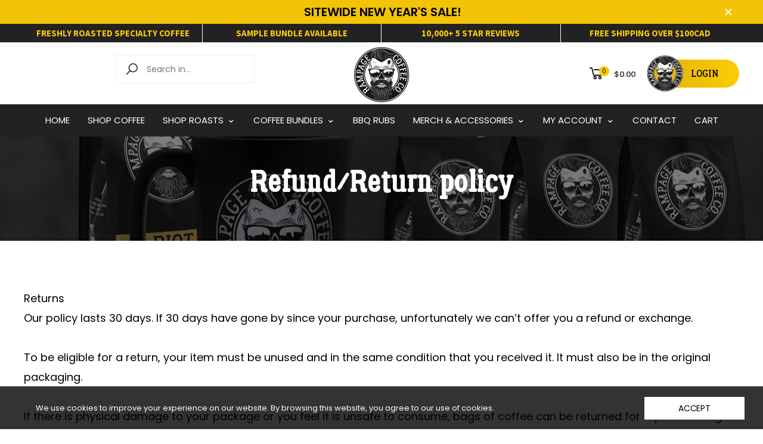

--- FILE ---
content_type: text/html; charset=utf-8
request_url: https://rampagecoffee.com/?section_id=cookies_popup
body_size: 604
content:
<div id="shopify-section-cookies_popup" class="shopify-section"><!-- cookies_popup.liquid -->
<div class="kt-cookies-popup" id="kt-cookies-cookies_popup" data-section-id="cookies_popup" data-section-type="kt-cookies">
  <div class="kt-cookies-inner">
    <div class="cookies-info-text mb-2">We use cookies to improve your experience on our website. By browsing this website, you agree to our use of cookies.</div>
    <div class="cookies-buttons"><a href="#" class="cookies-accept-btn btn btn-sm">ACCEPT</a>
    </div>
  </div>
</div>
<style data-shopify>
.kt-cookies-popup{position:fixed;text-align:center;bottom:0;left:0;z-index:1100;width:100%;padding:15px 30px;background-color:rgba(0,0,0,.8);border-top:2px solid rgba(255,255,255,.1);color:#fff;opacity:0;visibility:hidden;transform:translate3d(0,100%,0);-webkit-transform:translate3d(0,100%,0);-ms-transform:translate3d(0,100%,0);-sand-transform:translate3d(0,100%,0);-o-transform:translate3d(0,100%,0);-moz-transform:translate3d(0,100%,0);-webkit-transition:all .4s cubic-bezier(.784,.134,.14,.85);-moz-transition:all .4s cubic-bezier(.784,.134,.14,.85);-o-transition:all .4s cubic-bezier(.784,.134,.14,.85);transition:all .4s cubic-bezier(.784,.134,.14,.85)}.kt-cookies-popup.popup-display{opacity:1;visibility:visible;transform:translate3d(0,0,0);-webkit-transform:translate3d(0,0,0);-ms-transform:translate3d(0,0,0);-sand-transform:translate3d(0,0,0);-o-transform:translate3d(0,0,0);-moz-transform:translate3d(0,0,0)}.kt-cookies-inner{display:inline-table;width:100%}.kt-cookies-inner .cookies-info-text{padding:0 3rem;line-height:1.4;display:table-cell;vertical-align:middle;text-align:left;font-size:1.3rem}.kt-cookies-inner .cookies-buttons{display:table-cell;vertical-align:middle;text-align:right}.kt-cookies-inner .cookies-buttons .cookies-accept-btn{background:#fff;color:#000}.kt-cookies-inner .cookies-buttons .cookies-more-btn{margin:0 1.5rem;border-bottom:1px solid;color:#fff}.kt-cookies-inner .cookies-buttons .cookies-more-btn:not(:hover){opacity:.6}@media screen and (max-width:800px){.kt-cookies-inner .cookies-buttons,.kt-cookies-inner .cookies-info-text{display:inline-block;width:100%;text-align:center;padding:0}}.kt-cookies-popup.popup-hide{opacity:0;visibility:hidden;display:none}
</style>
</div>

--- FILE ---
content_type: text/css
request_url: https://rampagecoffee.com/cdn/shop/t/33/assets/loyalty.css?v=152397269814318900641733434894
body_size: -586
content:
#faq{max-width:800px;margin:0 auto;padding:20px}#faq h2{text-align:center;font-size:24px;margin-bottom:20px}details{border:1px solid #ddd;border-radius:5px;margin-bottom:10px;padding:10px;font-family:Arial,sans-serif}details[open]{background-color:#f9f9f9}summary{font-weight:700;font-size:16px;cursor:pointer;margin:0}summary::-webkit-details-marker{color:#000;margin-right:10px}details p,details ul,details ol{margin:10px 0 0 20px}details ul{list-style-type:disc}a{color:#007bff;text-decoration:none}a:hover{text-decoration:underline}
/*# sourceMappingURL=/cdn/shop/t/33/assets/loyalty.css.map?v=152397269814318900641733434894 */


--- FILE ---
content_type: text/css
request_url: https://rampagecoffee.com/cdn/shop/t/33/assets/main-faq.css?v=117788657064458676541733437453
body_size: -545
content:
#faq{max-width:800px;margin:0 auto;padding:20px}#faq h2{text-align:center;font-size:24px;margin-bottom:20px}details{border:1px solid #ddd;border-radius:5px;margin-bottom:10px;padding:10px;font-family:Arial,sans-serif}summary{font-weight:700;font-size:16px;cursor:pointer;margin:0}summary::-webkit-details-marker{color:#000;margin-right:10px}details[open]{background-color:#f9f9f9}details p,details ul,details ol{margin:10px 0 0 20px}details ul{list-style-type:disc}a{color:#007bff;text-decoration:none}a:hover{text-decoration:underline}
/*# sourceMappingURL=/cdn/shop/t/33/assets/main-faq.css.map?v=117788657064458676541733437453 */


--- FILE ---
content_type: text/css
request_url: https://rampagecoffee.com/cdn/shop/t/33/assets/custom.css?v=164868885345870214331718843188
body_size: 20875
content:
@import"https://fonts.googleapis.com/css2?family=Source+Sans+Pro:wght@200;300;400;600;700&display=swap";@font-face{font-family:Lumberjack;src:url(Lumberjack.eot);src:url(Lumberjack.eot?#iefix) format("embedded-opentype"),url(Lumberjack.woff2) format("woff2"),url(Lumberjack.woff) format("woff"),url(Lumberjack.ttf) format("truetype");font-weight:400;font-style:normal;font-display:swap}.nws_nwsletter p.form--success{color:#edbe08;text-align:left;font-size:18px}::-moz-selection{color:#fdcb04;background:#000}::selection{color:#fdcb04;background:#000}.locale-selectors__content{align-items:center;margin:auto!important;text-align:center}@keyframes pulse-animation2{0%{box-shadow:0 0 #000000e6}to{box-shadow:0 0 0 10px #0000}}@-moz-keyframes bounceRight{0%,20%,50%,80%,to{transform:translate(0)}40%{transform:translate(-10px)}60%{transform:translate(-10px)}}@keyframes bounceRight{0%,20%,50%,80%,to{-ms-transform:translateX(0);transform:translate(0)}40%{-ms-transform:translateX(-10px);transform:translate(-10px)}60%{-ms-transform:translateX(-10px);transform:translate(-10px)}}body .sc-registered .header .container .row.min-height{padding:2px 0!important}.sc-registered .header .container .mn-has-child>a:first-child:after{content:"\2039";font-size:22px;transform:rotate(-90deg);position:relative;top:6px}.fake_select{margin-left:0}.fake-product_price{display:flex}.fake-product_price del{color:#ffd200;font-size:18px;margin-left:10px;line-height:normal;position:relative;font-family:Lumberjack;top:12px}.product.product-card .product-price{display:flex!important;font-weight:600;font-size:15px;margin-bottom:0;line-height:normal;margin-top:5px}.kt_rProducts_sale{display:none!important}.description p span{background:transparent}.current_variant_sale_pp{display:block;text-align:center;font-size:14px;font-weight:600;background:#f94c4c;color:#fff;margin:4px 0;border-radius:2px}.template-product .current_variant_sale_pp{display:block;text-align:center;padding:2px 15px;margin:0 auto 15px;width:100%;max-width:175px}.product-page.product-inner .current_variant_sale_pp{margin:0 0 15px}.player.no-playbar:not(.mobile):not(.player-outroVisible) .vp-controls .play,.player.no-playbar:not(.mobile):not(.player-outroVisible) .vp-controls .play-bar,.player.no-playbar:not(.mobile):not(.player-outroVisible) .vp-controls .replay{z-index:14;background-color:#000!important}.p-style-26 .product:hover .product-cta-wrapper,.p-style-26 .product:hover .product-variants-wrapper{display:none}p:empty{display:none!important}.aspectRatio,.imgRatio-img{background-color:#fff;width:100%;padding-bottom:100%}.product-inner .second-thumb{-webkit-transition:all .3s ease;-ms-transition:all .3s ease;transition:all .3s ease;position:absolute;top:0;left:0;right:0;width:100%;height:100%}.currency-list ul li.active span,.currency-list ul li:hover span{color:var(--primary);color:#fbca05}.scroll_top{background-color:#000}.scroll_top .fkt-lg{color:#fff}.container,.index-section{padding:0}.main_heading{text-align:center;margin-bottom:50px;position:relative}.fake_price.product_price{font-size:30px;font-weight:400;margin:5px 0 20px;font-family:Lumberjack;line-height:normal;padding-top:0}.template-product .new_product_wrapper .fake_price.product_price{color:#fff}#add_product_sec_new .entry-short-description{display:none}.main_heading:before{background-color:#fff;content:"";width:3%;height:1px;position:absolute;left:0;right:0;bottom:53px;margin:auto;z-index:1}.main_heading h2{font-family:Lumberjack;font-size:62px;display:inline-block;position:relative;padding-bottom:50px;margin:0;font-weight:700}.main_heading h4{font-size:20px;margin:10px 0;font-weight:400}.main_heading h2:before{position:absolute;content:url(/cdn/shop/files/coffee_smoke.png?v=1627278326);bottom:-1px;left:0;right:0;padding:12px;width:50px;height:50px;line-height:13px;margin:auto;z-index:1}.main_heading h2:after{background-color:#333;content:"";width:70%;height:1px;position:absolute;left:0;right:0;bottom:21px;margin:auto}#siteNav>li:hover>a,#siteNav>li>a.active,#siteNav>li>a:hover{color:#fff;background-color:#e4b90a}.top-header{background-color:#333;padding:0;height:auto}.top-header ul{text-align:center}.top-header ul li{display:inline-block;font-family:Source Sans Pro,sans-serif;color:#fff;font-weight:600;font-size:16px;border-right:2px solid #fff;margin-right:15px;padding:12px 17px 12px 0}.top-header ul li:last-child{padding:0;margin:0;border:none}.site-header a.icon-login,.site-header a.icon-wishlist,.site-header a.site-header__cart{color:#444;padding:15px 0}.site-header .site-header__icons .shop_here_top{background-color:#333;color:#fff;padding:6px 42px 5px;border-radius:50px;text-transform:uppercase;font-size:20px;border:1px solid transparent;transition:all .5s ease-in-out;font-family:Lumberjack}.site-header .site-header__icons .shop_here_top:hover{color:#333;background-color:#fff;border-color:#333}.header-bottom{color:#fff;background-color:#222}.currency_search{display:flex;align-items:center;width:100%}.currency_search .site-header__search{width:425px;margin-right:24px}.currency_search .shopify-currency-form{width:100%}.currency_search .shopify-currency-form select{margin:0}.main_nav_wraper{background-color:#333}.main_nav_wraper{background-color:#333!important;padding:14px 0}.header.style-05 .sub-mn{min-width:22rem;background-color:#222;-webkit-box-shadow:none;-moz-box-shadow:rgba(116,116,116,.05) 0 3px 4px 4px,rgba(32,32,32,.05) 0 8px 8px;box-shadow:none;padding:0}.header.style-05 .mn-i[data-block=standard] .sub-mn .mn-i{padding:0!important}.mn-i .mn-i>a{color:#fff;padding:8px 20px!important;text-align:left;border-top:1px solid #333;line-height:normal;font-size:13px}.mn-i .mn-i>a:hover{background-color:#333;color:#f3c306!important}.header_banner{background-repeat:no-repeat;background-size:cover;height:910px;background-position:top}.header_banner:after{position:absolute;bottom:-3px;left:0;width:100%;height:10%;background-repeat:no-repeat;background-position:bottom;background-size:100%;background-image:url(/cdn/shop/files/white_bar.png?v=1629960570);content:""}.header_banner .heading h3{font-family:Lumberjack;font-size:72px;color:#fff}.onsticky #header-ontop .header .kt--drop-w.kt--drop-w-d{display:none}.onsticky #header-ontop .header{margin-top:0!important}.header.style-05 .block-wishlist{display:none}.template-index .main-content{padding-top:0}.header_banner .heading{width:100%;max-width:660px}.header_banner .container{display:flex;align-items:center;height:100%;width:100%}.header_banner .heading h3{font-family:Lumberjack;font-size:72px;color:#fff;text-transform:capitalize;margin:0}.header_banner .heading h4{color:#fff;font-size:30px;width:100%;max-width:69%;font-family:Lumberjack;text-transform:capitalize;margin:20px 0 32px;line-height:42px}.header_banner .heading a{color:#000;padding:8px 45px 6px 74px;border-radius:50px;text-transform:uppercase;font-family:Lumberjack;position:relative;font-size:20px;border:1px solid transparent;transition:all .5s ease-in-out;background-image:linear-gradient(to right,#deb20b,#fdcb04);display:inline-block;overflow:hidden}.header_banner .heading .shine_btn:before{background-image:url(/cdn/shop/files/RCC-round-Logo-white_background_-_Large_PNG_file_100x_2x_c08f4a6d-68ab-4035-80d5-1e66b72264c0.png?v=1627884777);background-repeat:no-repeat;width:70px;height:70px;content:"";position:absolute;top:4px;left:-3px;z-index:2;background-size:100%}.header_banner .heading .shine_btn{display:inline-block;padding:14px 0 14px 7px;overflow:hidden;position:relative}.header_banner .heading a:before{content:"";position:absolute;top:-50%;right:-50%;bottom:-50%;left:-50%;background:linear-gradient(to bottom,#e5ac8e00,#ffffff80 50%,#e5ac8e00);transform:rotate(60deg) translate(-5em,7.5em);opacity:0;border-radius:50px}.header_banner .heading a:hover:before{animation:sheen 1s forwards;opacity:1}.nws_top_rated_product .swiper-wrapper{flex-wrap:wrap}.nws_top_rated_product .swiper-wrapper .grid-item{width:100%;max-width:25%;padding:0 15px!important;margin-bottom:35px}.nws_top_rated_product .product-body{padding-bottom:20px}.nws_top_rated_product .product-body .product-name a{font-family:Lumberjack;font-size:20px;line-height:28px;width:100%;max-width:100%;margin:10px auto 0;display:block}.nws_top_rated_product .product-body .product-name:hover{color:#222}.nws_top_rated_product .product-body .product-vendor a{color:#fdcb04}.md_products_section_tab_slide .nws_top_rated_product .products-card-grid{padding:0;margin:0}#md_qvModal .action_when_fullwidth .btn-primary{background-color:#333;border:none}#md_qvModal .action_when_fullwidth .fkt-heart-o{color:#333}.nws_top_rated_product .product-body .reviews_star span{font-family:Source Sans Pro,sans-serif;font-size:17px;color:#000;margin-left:2px;text-transform:capitalize}.nws_top_rated_product .product-body .add_to_cart_button{padding:14px 20px;border:none}.nws_top_rated_product .product-body .add_to_cart_button:hover{background-color:#333;border-color:#222;color:#fff;border-radius:30px}.nws_top_rated_product .product-body .shop_btn{margin:5px 0 0;display:inline-block;padding:14px 0 14px 7px;overflow:hidden;position:relative}.nws_top_rated_product .product-body .shop_btn:before{background-image:url(/cdn/shop/files/RCC-round-Logo-white_background_-_Large_PNG_file_100x_2x_c08f4a6d-68ab-4035-80d5-1e66b72264c0.png?v=1627884777);background-repeat:no-repeat;width:70px;height:70px;content:"";position:absolute;top:4px;left:20px;z-index:2;background-size:100%}.nws_top_rated_product .product-body .shop_btn a{background-image:linear-gradient(to right,#deb20b,#fdcb04);color:#000;padding:10px 40px 10px 76px;border-radius:50px;text-transform:uppercase;border:1px solid transparent;transition:all .5s ease-in-out;font-family:Lumberjack;position:relative;font-size:16px;display:inline-block;overflow:hidden}.nws_top_rated_product .product-body .shop_btn a:before{content:"";position:absolute;top:-50%;right:-50%;bottom:-50%;left:-50%;background:linear-gradient(to bottom,#e5ac8e00,#ffffff80 50%,#e5ac8e00);transform:rotate(60deg) translate(-5em,7.5em);opacity:0;border-radius:50px}.nws_top_rated_product .product-body .shop_btn a:hover:before{animation:sheen 1s forwards;opacity:1}.nws_top_rated_product .p-style-26 .product{box-shadow:0 0 16px -8px #ccc!important}.nws_top_rated_product .product-thumb:before{position:absolute;top:0;left:100%;width:100%;height:100%;content:"";background-color:#fffc;z-index:1;transition:.5s ease-in-out}.nws_top_rated_product .btn-expandable span{background-color:#222}.nws_top_rated_product .product-card:hover .product-thumb:before{left:0}.md_products_section_tab_slide{background-color:#f9f9f9;background-repeat:no-repeat;background-size:cover;padding:80px 0}#shopify-section-md_product_section_tab_slide{padding:30px 0}.md_products_section_tab_slide .swiper-fixed-fshadow{padding:0}.md_products_section_tab_slide .section-title{position:relative}.md_products_section_tab_slide .section-title:before{background-color:#fff;content:"";width:3%;height:2px;position:absolute;left:0;right:0;bottom:85px;margin:auto;z-index:1}.md_products_section_tab_slide h3{font-family:Lumberjack;font-size:62px;display:inline-block;position:relative;padding-bottom:60px;margin-bottom:0;font-weight:700}.md_products_section_tab_slide h3:before{position:absolute;content:url(/cdn/shop/files/coffee_smoke.png?v=1627278326);bottom:8px;left:0;right:0;padding:12px;width:50px;height:50px;line-height:13px;margin:auto;z-index:1}.md_products_section_tab_slide h3:after{background-color:#333;content:"";width:70%;height:1px;position:absolute;left:0;right:0;bottom:32px;margin:auto}.md_products_section_tab_slide .sub-title{font-size:20px;margin-bottom:30px;font-family:Source Sans Pro,sans-serif;font-style:normal}.top_home_product{padding:60px 0}.top_home_product .grid__item.item .grid-view-item__title{font-family:Lumberjack;font-size:22px;line-height:28px;width:100%;max-width:90%;margin:10px auto 15px}.top_home_product .grid__item.item .grid-view_image{max-height:255px}.top_home_product .grid__item.item .grid-view-item{box-shadow:0 0 14px -6px #ccc;padding-bottom:16px}.top_home_product .grid__item.item .grid-view_image:before{position:absolute;top:0;left:100%;width:100%;height:100%;background-color:#fff9;content:""}.top_home_product .grid__item.item .grid-view_image:hover:before{left:0}.top_home_product .grid__item.item .button-set .btn{background-color:#333}.top_home_product .grid__item.item .button-set .btn:hover{color:#fff}.top_home_product .grid__item.item .review_product .fa-star{color:#ffd200}.top_home_product .grid__item.item .review_product span{font-size:16px;color:#000;font-weight:300;margin-left:8px}.top_home_product .grid__item.item .shop_btn p{background-color:#333;color:#fff;padding:6px 20px 5px;border-radius:50px;text-transform:uppercase;font-size:20px;border:1px solid transparent;transition:all .5s ease-in-out;font-family:Lumberjack;margin:20px}.top_home_product .grid__item.item .shop_btn p:hover{color:#333;background-color:#fff;border-color:#333}.hero__inner.online_offer .main_heading_sec{font-family:Lumberjack;font-size:82px;position:relative;padding-bottom:0;margin:20px 0;text-shadow:2px 5px 9px #333}.nws_top_rated_product .p-style-26 .product:hover .product-cta-wrapper{border-color:#ebebeb;background-color:#fff;display:none}.nws_top_rated_product .product-vendor{display:none}.nws_top_rated_product .aspectRatio,.imgRatio-img{background-color:#fff}.hero__inner.online_offer span{font-size:22px;margin-bottom:0}.hero__inner.online_offer .btn--large{background-color:#fff;color:#333;padding:8px 66px 5px;border-radius:50px;text-transform:uppercase;font-size:20px;border:1px solid transparent;transition:all .5s ease-in-out;font-family:Lumberjack;height:auto}.hero__inner.online_offer .btn--large:hover{border:1px solid #fff;background-color:transparent;color:#fff}.select_blender_falvor{padding:110px 0}.select_blender_falvor .product_s{margin-top:30px}.select_blender_falvor .product_s img{max-height:158px}.select_blender_falvor .product-single .grid__item{padding:0 15px}.select_blender_falvor .product-single .product-single__title{font-family:Lumberjack;font-size:62px;position:relative;margin:0 0 6px;padding:0;font-weight:600;letter-spacing:1px}.select_blender_falvor hr{margin:2rem auto 15px}.select_blender_falvor .product-single h3{font-family:Lumberjack;font-size:34px;text-transform:uppercase;margin:10px 0}.select_blender_falvor .product-single__quantity{display:flex;border-bottom:1px solid #eee;align-items:center;padding:0 0 15px;margin-bottom:15px}.select_blender_falvor .product-single__quantity .js-qty__num{max-width:40px;text-align:center;margin:0;border:none;padding:10px 5px}.select_blender_falvor .product-single__media{padding:0!important}.select_blender_falvor .product-single__quantity .js-qty__adjust{border:none;padding:0 13px}.select_blender_falvor .product-single__quantity .js-qty{border:1px solid #ccc;padding:0}.select_blender_falvor .product-single__quantity-label{display:flex;flex:1;font-size:15px;color:#000;margin:0;font-weight:500;line-height:normal}.select_blender_falvor .product-single__quantity .icon{display:none}.select_blender_falvor .price_review_cv{display:flex;align-items:center}.select_blender_falvor .product-price__price .money{font-size:20px;margin-right:12px;border-right:1px solid #333;padding-right:15px}.select_blender_falvor .price_review_cv .review_product .fa{color:#ffd200;letter-spacing:-4px}.select_blender_falvor button.btn--add-to-cart{background-color:transparent;border:none;height:auto;display:inline-block;overflow:hidden;position:relative;padding:14px 0 14px 7px}.select_blender_falvor button.btn--add-to-cart:before{background-image:url(/cdn/shop/files/RCC-round-Logo-white_background_-_Large_PNG_file_100x_2x_c08f4a6d-68ab-4035-80d5-1e66b72264c0.png?v=1627884777);background-repeat:no-repeat;width:70px;height:70px;content:"";position:absolute;top:4px;left:-3px;z-index:2;background-size:100%}.select_blender_falvor button.btn--add-to-cart span{color:#000;padding:10px 45px 8px 74px;border-radius:50px;text-transform:uppercase;font-family:Lumberjack;position:relative;font-size:20px;border:1px solid transparent;transition:all .5s ease-in-out;background-image:linear-gradient(to right,#deb20b,#fdcb04);display:inline-block;overflow:hidden}.select_blender_falvor button.btn--add-to-cart span:before{content:"";position:absolute;top:-50%;right:-50%;bottom:-50%;left:-50%;background:linear-gradient(to bottom,#e5ac8e00,#ffffff80 50%,#e5ac8e00);transform:rotate(60deg) translate(-5em,7.5em);opacity:0;border-radius:50px}.select_blender_falvor button.btn--add-to-cart span:hover:before{animation:sheen 1s forwards;opacity:1}.select_blender_falvor .red_line_alt{font-size:14px;margin-bottom:20px;color:red;line-height:normal}.select_blender_falvor .price_review_cv .review_product span{position:relative;top:-2px;font-size:15px;margin-left:6px}.select_blender_falvor .product-single__media-group-wrapper .product-single__media img{width:100%}.select_blender_falvor .ctm_nws_btn{display:flex}.select_blender_falvor .product-single form select{display:none}.select_blender_falvor .ctm_nws_btn .shopify-payment-button__button{background-color:#fdcb04!important;color:#000;padding:8px 66px 5px;border-radius:50px;text-transform:uppercase;font-size:20px;border:1px solid transparent;transition:all .5s ease-in-out;font-family:Lumberjack;height:auto;margin-left:25px}.select_blender_falvor .product-single__quantity .js-qty__adjust{border:none;padding:5px 13px;background-color:transparent;color:#fff}.select_blender_falvor .product-single__quantity .js-qty__adjust span{color:#ccc}.select_blender_falvor .product-single__quantity .js-qty__num{max-width:40px;text-align:center;margin:0;border:none;padding:0 5px}.testimonial{padding:90px 0 103px;background-color:#fbfbfb}.testimonial .testimonial_box{box-shadow:0 0 11px -5px #ccc;padding:30px 25px;position:relative;border-radius:16px;margin:0 15px;transition:.5s ease-in-out;background-color:#fff;text-align:center}.testimonial .testimonial_box .testimonial_caption{border:1px solid #eee;border-radius:100%;max-width:250px;max-height:250px;padding:8px;width:250px;height:250px;margin:auto;box-shadow:0 0 5px -2px #ccc;position:relative}.testimonial .testimonial_box .testimonial_caption .quote{position:absolute;top:26px;right:0;background-color:#f7f7f7;width:45px;height:45px;border-radius:100%;padding:11px}.testimonial .testimonial_box .testimonial_caption>img{max-width:230px;max-height:230px;width:230px;height:320px;object-fit:cover;object-position:center;border-radius:100%;margin:auto}.testimonial .testimonial_box .tag_line img{width:30px}.product-thumb{padding:12px 12px 5px}.testimonial .testimonial_box>p{color:#000;font:300 16px Roboto,sans-serif;line-height:28px;min-height:165px;margin:0}.testimonial .testimonial_box .review_star{margin:17px 0 6px}.testimonial .testimonial_box .review_star .fa{color:#ffc023}.testimonial .testimonial_box .review_star .fa-star:before{font-size:26px}.testimonial .testimonial_box h4{color:#333;margin:0;font-size:24px;font-family:Lumberjack;font-weight:400}.testimonial .slick-list{padding-top:90px}.testimonial .slick-prev{z-index:1;left:-90px}.testimonial .slick-prev:before{border:1px solid #333;color:#333;content:"\f104";padding:8px 14px;font-family:fontAwesome;border-radius:6px;font-size:18px}.testimonial .slick-prev:hover:before{color:#fff;background-color:#333}.testimonial .slick-prev,.testimonial .slick-next{top:320px}.testimonial .slick-next{z-index:1;right:-60px}.testimonial .slick-next:before{border:1px solid #333;color:#333;content:"\f105";padding:8px 14px;font-family:fontAwesome;border-radius:6px;font-size:18px}.testimonial .slick-next:hover:before{color:#fff;background-color:#333}.testimonial .draggable{padding:0}.how_it_work{padding:76px 0;position:relative}.how_it_work .page-width{position:relative;z-index:1}.how_it_work .main_heading h2:before{content:url(/cdn/shop/files/coffee_smoke_white.png?v=1627364467);bottom:1px}.how_it_work .main_heading:before{background-color:#101010;bottom:56px}.how_it_work:before{background-image:url(/cdn/shop/files/online_offer_1900x.jpg?v=1627281764);background-repeat:no-repeat;background-size:cover;width:100%;height:400px;content:"";position:absolute;top:0}.how_it_work:after{position:absolute;top:0;left:0;width:100%;height:400px;background-color:#000c;content:""}.how_it_work .container{position:relative;z-index:1}.how_it_work .main_heading{margin-bottom:60px}.how_it_work .main_heading h2,.how_it_work .main_heading h4{color:#fff}.how_it_work .main_heading h2:after{background-color:#fff;bottom:24px}.how_it_work .box .heading{display:flex;align-items:center}.how_it_work .box .heading h3{font-family:Lumberjack;font-size:105px;margin:0;-webkit-text-stroke:.1px #fff;color:#000}.how_it_work .box .heading h4{font-family:Lumberjack;margin:0 0 0 15px;font-size:34px;width:100%;max-width:240px}.t4-pcc{display:none!important}.header-top.style-05{display:none}.header .control-inner>div .icon-link.icon-link:hover,.header .control-inner>div .menu-bar:hover{color:#222}.header .category-menu .category-mn-i:hover span.title,.header .control-inner>div .icon-link:hover .cartCost{color:#222}.nws-header-top.header-top.style-05{background-color:#222;display:block;padding:0}.nws-header-top.header-top.style-05 .header-top-wrapper{display:flex}.nws-header-top.header-top.style-05 .header-top-wrapper .top_row{margin:0}.nws-header-top.header-top.style-05 .header-top-wrapper .list-account{display:flex;flex:1}.nws-header-top.header-top.style-05 .header-top-wrapper .list-currency .block-currency{background-color:#fdcb04;padding:14px 30px;color:#000}.nws-header-top.header-top.style-05 .header-top-wrapper .list-currency .block-currency span{color:#000}.nws-header-top.header-top.style-05 .header-top-wrapper .list-currency .block-currency .kt--drop-title{color:#000!important}.nws-header-top.header-top.style-05 .header-top-wrapper .top_row li{display:inline-block;font-family:Source Sans Pro,sans-serif;color:#fdcb04;font-weight:700;font-size:15px;border-right:1px solid #fff;margin-right:0;padding:6px 15px;width:100%;text-align:center;line-height:normal}.nws-header-top.header-top.style-05 .header-top-wrapper .top_row li:last-child{border:none}.nws-header-top.header-top.style-05 .header-top-wrapper .list-currency .block-currency .kt--drop-in{width:100%!important}@keyframes sheen{to{transform:rotate(60deg) translate(1em,-9em)}}.list_side_shop .block-shop-btn a{color:#000;padding:12px 35px 12px 72px;border-radius:50px;text-transform:uppercase;transition:all .5s ease-in-out;font-family:Lumberjack;position:relative;font-size:18px;background-image:linear-gradient(to right,#deb20b,#fdcb04);line-height:normal}.list_side_shop .block-shop-btn a:before{background-image:url(/cdn/shop/files/RCC-round-Logo-white_background_-_Large_PNG_file_100x_2x_c08f4a6d-68ab-4035-80d5-1e66b72264c0.png?v=1627884777);background-repeat:no-repeat;width:65px;height:65px;content:"";position:absolute;top:-9px;left:-4px;z-index:2;background-size:100%}.list_side_shop .block-shop-btn{position:relative;transition:all .5s ease-in-out;display:inline-block;padding:20px 0 20px 20px;overflow:hidden}.list_side_shop .block-shop-btn:after{content:"";position:absolute;top:-50%;right:-50%;bottom:-50%;left:-50%;background:linear-gradient(to bottom,#e5ac8e00,#ffffff80 50%,#e5ac8e00);transform:rotate(60deg) translate(-5em,7.5em);opacity:0}.list_side_shop .block-shop-btn:hover:after{animation:sheen 1s forwards;opacity:1}.list_side_shop .title{margin-left:15px!important}.list_side_shop .mini-cart a{padding:0!important}.header.style-05 .header-bottom .main-header .main-mn{display:block;text-align:center}.header.style-05 .box-search{border:1px solid #eee}.header-bottom .main-mn .mn-lv1.active>a,.header-bottom .main-mn .mn-lv1.show>a,.header-bottom .main-mn .mn-lv1:hover>a{color:#fdcb04}.header-bottom .main-mn .mn-lv1>a:before{background-color:#fdcb04}.main-mn .mn-i:hover>a{color:#222}.list_side_shop .block-minicart .show-shopping-cart a.btn-primary{padding:11px 0!important;border:none;background-color:#000}.list_side_shop .block-minicart .show-shopping-cart a.btn-outline-primary-2{border:1px solid #fdcb04;color:#000}.list_side_shop .block-minicart .show-shopping-cart a.btn-outline-primary-2:hover{background-color:#fdcb04;border-color:#fdcb04}.list_side_shop .cartCount,.list_side_shop .icon-count .count,.list_side_shop .wishlist-count{background-color:#fdcb04;color:#000!important}.header .molla-svg-icon{fill:#222}.nws-product-tab.d-flex.justify-content-center{display:none!important}.footer .footer-middle{padding:55px 0 4px}.footer .footer-middle .widget-logo p{color:#fff;font-size:14px;margin:12px 0 28px;max-width:300px;line-height:normal;display:block;width:100%}footer .widget.widget-logo img{max-width:85px;width:100%;display:block}.modal-content .variants_list .content__variants_list .swatch-on-grid .swatch-title{display:inline-block;border:1px solid #f8c705;padding:6px 10px;font-size:12px;margin:1px 2px}.modal-content .variants_list .content__variants_list .swatch-on-grid.active .swatch-title{background:#fdcb04;color:#fff;border-color:#fdcb04}.modal-content .variants_list .content__variants_list .swatch-on-grid.active .swatch,.modal-content .variants_list .content__variants_list .swatch-on-grid .swatch{background:transparent!important;padding:0!important}.footer .footer-middle .widget-logo .social-icons ul li a{display:inline-flex;border-radius:100%;width:48px;height:48px;color:#fff;background-color:#333;align-items:center;justify-content:center;margin:0 8px 0 0;transition:.5s ease-in-out}.footer .footer-middle .widget-logo .social-icons ul li a:hover{color:#000;background-color:#fdcb04}.footer .footer-middle .widget .widget-title{font-size:18px;color:#fff;margin-bottom:35px;position:relative;text-transform:uppercase}.nws_nwsletter .letter_heading h4:first-letter{text-transform:capitalize}.footer .footer-middle .widget .widget-title:before{position:absolute;left:0;bottom:-10px;content:"";background-color:#fdcb04;width:100%;height:1px;max-width:22%}.footer .footer-middle .widget .foonav li,.footer .footer-middle .widget .foonav li a{font-size:14px;color:#fff;margin-bottom:8px;transition:.5s ease-in-out;display:block;line-height:normal}.footer .footer-middle .widget .foonav li{border-bottom:1px solid #333}.footer .footer-middle .widget .foonav li:last-child{border:none}.tag_sale_vc{display:none;position:absolute;z-index:9;right:0;top:20px;background:#f7c605;font-size:14px;line-height:normal;padding:4px 10px;text-transform:uppercase;font-weight:700;font-family:Lumberjack}.rebuy-cart__flyout-shipping-bar.has-free-shipping .rebuy-cart__flyout-shipping-bar-meter-fill{background:#4a934a}.rebuy-cart__flyout-shipping-bar .rebuy-cart__flyout-shipping-bar-meter-fill{background:#d9534f}.footer .footer-middle .customer_support{border-style:solid!important;border-width:0!important;border-radius:5px!important;-moz-border-radius:5px!important;-webkit-border-radius:5px!important;background-image:linear-gradient(135deg,#676767 0,#363636)!important;background-origin:border-box!important;text-align:center;padding:40px 10px;position:relative}.footer .footer-middle .customer_support svg{width:74px;fill:#fff}.footer .footer-middle .customer_support h4{font-size:18px;color:#fff}.footer .footer-middle .customer_support a{font-family:Lumberjack;font-size:18px;color:#fff}.footer .footer-middle .customer_support a.full-sc{position:absolute;left:0;right:0;top:0;bottom:0;opacity:0}.footer .footer-middle .widget .foonav li a:hover{color:#f7c605}.footer .footer-bottom .pt-3{margin-bottom:0}.special_offer{padding:80px 0 58px;position:relative;background-repeat:no-repeat;background-size:cover;background-attachment:fixed}.special_offer:before{position:absolute;top:0;left:0;content:"";background-color:#00000080;width:100%;height:100%}.special_offer .desc{text-align:center;position:relative}.special_offer .desc h4{font-size:22px;margin-bottom:0;color:#fff}.special_offer .desc h3{font-family:Lumberjack;font-size:110px;position:relative;padding-bottom:0;margin:10px 0 0;text-shadow:2px 5px 9px #333;color:#fff;text-transform:uppercase}.special_offer .desc p{color:#fff;font-size:25px;font-weight:500;line-height:normal;margin-bottom:0;margin-top:-8px}.special_offer .desc button{background-image:linear-gradient(to right,#deb20b,#fdcb04);color:#000;padding:10px 45px 9px 72px;border-radius:50px;text-transform:uppercase;border:1px solid transparent;transition:all .5s ease-in-out;font-family:Lumberjack;position:relative;font-size:18px;display:inline-block;overflow:hidden}.special_offer .desc button:before{background-image:url(/cdn/shop/files/RCC-round-Logo-white_background_-_Large_PNG_file_100x_2x_c08f4a6d-68ab-4035-80d5-1e66b72264c0.png?v=1627884777);background-repeat:no-repeat;width:60px;height:60px;content:"";position:absolute;top:-2px;left:-3px;z-index:2;background-size:100%}.special_offer .desc .shine_btn button:before{content:"";position:absolute;top:94%;right:0;bottom:0;left:0%;background:linear-gradient(to bottom,#e5ac8e00,#ffffff80 50%,#e5ac8e00);transform:rotate(60deg) translate(-5em,7.5em);opacity:0;border-radius:50px;height:100%;width:100%}.special_offer .desc .shine_btn button:hover:before{animation:sheen 1s forwards;opacity:1}.special_offer .desc .shine_btn{display:inline-block;padding:14px 0 14px 7px;overflow:hidden;position:relative;margin-top:20px}.special_offer .desc .shine_btn:before{background-image:url(/cdn/shop/files/RCC-round-Logo-white_background_-_Large_PNG_file_100x_2x_c08f4a6d-68ab-4035-80d5-1e66b72264c0.png?v=1627884777);background-repeat:no-repeat;width:70px;height:70px;content:"";position:absolute;top:4px;left:-3px;z-index:2;background-size:100%}.video_box{padding:50px 0;position:relative;background-repeat:no-repeat;background-size:cover;text-align:center;background-position:center}.video_box .video_img{position:relative}.video_box .video_img img{border-radius:20px}.video_box .video_img .clicks{position:absolute;left:0;right:0;text-align:center;margin:auto;border:none;background-color:transparent;top:37%;width:12%;cursor:pointer}.video_box .btn{border-radius:100%;display:inline-block;padding:0;min-width:85px;min-height:85px;font-size:30px;box-shadow:0 0 0 16px #ffffff1a;text-align:center;background-color:#fff;border:1px solid #fff;color:#000}.nws-videp-popup .modal-header .close{right:80px}.modal-header{padding:25px!important}.featured_box{margin:120px 0}.featured_box .box_view{padding:60px 60px 41px;background-repeat:no-repeat;background-size:cover;background-position:center;position:relative}.featured_box .box_view .heading_box{position:relative;z-index:1}.featured_box .box_view .heading_box h3{font-family:Lumberjack;font-size:42px;display:inline-block;color:#fff}.featured_box .box_view .heading_box p{color:#fff;font-size:16px;margin:18px 0;min-height:160px}.featured_box .box_view:before{position:absolute;top:0;left:0;width:100%;height:100%;content:"";background-color:#000000b3;z-index:1;transition:.5s ease-in-out}.featured_box .box_view .heading_box a{color:#000;padding:8px 45px 6px 74px;border-radius:50px;text-transform:uppercase;font-family:Lumberjack;position:relative;font-size:20px;border:1px solid transparent;transition:all .5s ease-in-out;background-image:linear-gradient(to right,#deb20b,#fdcb04);display:inline-block;overflow:hidden}.featured_box .box_view .heading_box a:before{content:"";position:absolute;top:-50%;right:-50%;bottom:-50%;left:-50%;background:linear-gradient(to bottom,#e5ac8e00,#ffffff80 50%,#e5ac8e00);transform:rotate(60deg) translate(-5em,7.5em);opacity:0;border-radius:50px}.featured_box .box_view .heading_box a:hover:before{animation:sheen 1s forwards;opacity:1}.featured_box .box_view .heading_box .shine_btn{display:inline-block;padding:14px 0 14px 7px;overflow:hidden;position:relative}.featured_box .box_view .heading_box .shine_btn:before{background-image:url(/cdn/shop/files/RCC-round-Logo-white_background_-_Large_PNG_file_100x_2x_c08f4a6d-68ab-4035-80d5-1e66b72264c0.png?v=1627884777);background-repeat:no-repeat;width:70px;height:70px;content:"";position:absolute;top:4px;left:-3px;z-index:2;background-size:100%}.featured_in{margin:70px 0 30px}.featured_in .main_heading{margin-bottom:0}.featured_in .main_heading:before{bottom:21px}.featured_in .custom_row{display:flex;align-items:center;flex-wrap:wrap;margin:0}.featured_in .custom_row .custon_col{max-width:20%;padding:0 15px;width:100%;display:block}.featured_in .custom_row .custon_col img{transform:scale(.9);transition:.5s ease-in-out}.featured_in .custom_row .custon_col:hover img{transform:scale(1)}.nws_top_rated_product .btn-outline-darker.active,.nws_top_rated_product .btn-outline-darker.focus,.nws_top_rated_product .btn-outline-darker:active,.nws_top_rated_product .btn-outline-darker:focus,.nws_top_rated_product .btn-outline-darker:hover{color:#fff;background-color:#333;border-color:#000}.header-top-wrapper .list-currency{display:none}.nws-header-top.header-top.style-05 .header-top-wrapper .list-account ul{width:100%;display:flex}.control-inner.search-kit{display:flex}.control-inner.search-kit .list-currency{width:40%}.control-inner.search-kit .list-currency .fkt-angle-down_.currency_display{display:block;border:1px solid #eee;text-align:center;padding:10px 5px;font-size:15px;margin-right:15px}.control-inner.search-kit .list-currency .kt--drop-in.py-1i.currency-list{width:100%!important;text-align:center}.control-inner.search-kit .block-search.d-block{width:60%}.header.style-05 .box-search.show-input-line .button-search{left:5px!important}.control-inner.search-kit .block-search.d-block .molla-svg-icon{width:24px;line-height:normal}.header.style-05 .box-search.show-input-line .search{padding:11px 1rem 11px 5rem}.sc-registered .row.min-height{padding:2px 0!important}.sc-registered .row.min-height .logo{padding-top:0;padding-bottom:0;position:relative;top:3px}.footer .footer-bottom .margin_less{margin-bottom:0}.nws_nwsletter{padding:130px 0;position:relative;background-repeat:no-repeat;background-size:cover;background-attachment:fixed;text-align:center}.nws_nwsletter:before{position:absolute;top:0;left:0;content:"";background-color:#000000b3;width:100%;height:100%}.nws_nwsletter .row{align-items:center}.nws_nwsletter .letter_heading{text-align:left}.nws_nwsletter .letter_heading h3{font-family:Lumberjack;font-size:100px;display:inline-block;position:relative;margin:0;-webkit-text-stroke:.1px #000;color:#fff}.nws_nwsletter .letter_heading h4{text-transform:lowercase;font-size:22px;margin:12px 0 25px;font-weight:400;color:#fff;line-height:32px}.nws_nwsletter form .input-group input{height:73px;width:100%;flex:100%;border-radius:50px!important;background-color:#0003;border:1px solid #fff;margin:6px 0;color:#fff}.nws_nwsletter form .input-group input::placeholder{color:#fff}.nws_nwsletter form .input-group .btn{background-image:linear-gradient(to right,#deb20b,#fdcb04);color:#000;padding:12px 45px 10px 80px;border-radius:50px;text-transform:uppercase;font-family:Lumberjack;position:relative;font-size:20px;border:1px solid transparent;transition:all .5s ease-in-out;display:inline-block;overflow:hidden;opacity:1}.nws_nwsletter form .input-group .input-group-append{position:relative;z-index:inherit;margin-top:37px}.nws_nwsletter form .input-group .input-group-append:before{background-image:url(/cdn/shop/files/RCC-round-Logo-white_background_-_Large_PNG_file_100x_2x_c08f4a6d-68ab-4035-80d5-1e66b72264c0.png?v=1627884777);background-repeat:no-repeat;width:68px;height:68px;content:"";position:absolute;top:-7px;left:-3px;background-size:100%;z-index:3}.nws_nwsletter form .input-group .btn:before{content:"";position:absolute;top:-50%;right:-50%;bottom:-50%;left:-50%;background:linear-gradient(to bottom,#e5ac8e00,#ffffff80 50%,#e5ac8e00);transform:rotate(60deg) translate(-5em,7.5em);opacity:0;border-radius:50px}.nws_nwsletter form .input-group .btn:hover:before{animation:sheen 1s forwards;opacity:1}.featured_icon{background-color:#1a1a1a;padding:42px 0}.featured_icon .row{align-items:center;text-align:center}.featured_icon .icon-f img{max-width:148px;max-height:100px}.nws-videp-popup .modal-content{text-align:center;border:none;border-radius:0;background-color:transparent}.nws-videp-popup .modal-content .modal-body{padding:0}.nws-videp-popup .modal-content .modal-body iframe{width:83%}.nws-videp-popup .modal-header{border:none}.nws-videp-popup .modal-header .close:after,.nws-videp-popup .modal-header .close:before{background-color:#fff;opacity:1}.range_slider_wrapper{text-align:center;margin:120px 0}.range_slider_wrapper .img_box{margin-top:60px}.range_slider_wrapper img{max-height:260px;max-width:750px;width:100%;box-shadow:0 0 14px -1px #eee;background-color:#fff;padding:50px;margin:auto;height:270px;object-fit:cover;object-position:center}.range_slider_wrapper .img_box .range_heading h3{font-family:Lumberjack;font-size:62px;margin:32px 0 0}.range_slider_wrapper .range_slides_control{width:50%;margin:106px auto 0;position:relative}.range_slider_wrapper .range_slides_control .dark,.range_slider_wrapper .range_slides_control .light{top:-46px;font-family:Lumberjack}.range_slider_wrapper .range_slides_control .light{position:absolute;left:0;font-size:20px}.range_slider_wrapper .range_slides_control .dark{position:absolute;right:0;font-size:20px}.range_slider_wrapper #slider{-webkit-appearance:none;width:100%;height:33px;background:#fff;outline:0;border-radius:50px;border:2px solid #333;box-shadow:0 0 12px -2px #ccc}.range_slider_wrapper #slider:hover{opacity:.9}.range_slider_wrapper #slider::-webkit-slider-thumb{-webkit-appearance:none;appearance:none;width:42px;height:42px;background:#000;cursor:pointer;border-radius:50px;opacity:1}.nws_top_rated_product .product-thumb:before{display:none}.product-thumb .cta-btn,.nws_top_rated_product .product-body .product-price{display:none}.newsletter_nws_popup .modal-header{border:none}.newsletter_nws_popup .modal-header .close:after,.newsletter_nws_popup .modal-header .close:before{background-color:#fff}.newsletter_nws_popup .newsletter_heading h4{font-family:Lumberjack;font-size:32px;color:#fff}.newsletter_nws_popup .newsletter_heading h2{font-family:Lumberjack;font-size:72px;font-style:italic;color:#fff}.newsletter_nws_popup .modal-body{text-align:center;padding:30px}.newsletter_nws_popup form .input-group input{height:73px;width:100%;flex:100%;border-radius:50px!important;background-color:#0003;border:1px solid #fff;margin:6px 0;color:#fff}.newsletter_nws_popup form .input-group input::placeholder{color:#fff}.newsletter_nws_popup .modal-content:before{position:absolute;left:0;content:"";background-color:#000000b3;width:100%;height:100%}.newsletter_nws_popup .modal-content{background-image:url(/cdn/shop/files/Coffee_Banner-2880w_1920x700.jpg?v=1627879534);background-repeat:no-repeat;background-size:cover;background-position:center}.newsletter_nws_popup form .input-group .input-group-append{width:100%}.newsletter_nws_popup form .input-group .input-group-append .btn{width:100%;background-color:#fff;padding:16px;border-radius:50px;height:73px;font-size:24px;font-family:Lumberjack;text-transform:uppercase;margin-top:18px}.nws-four-bag-product{margin:80px 0}.nws-four-bag-product .heaing h5{font-size:20px;font-family:Lumberjack;color:#000}.nws-four-bag-product .heaing h2{font-size:40px;font-family:Lumberjack;color:#000;font-weight:500;margin:15px 0}.nws-four-bag-product .heaing p{font-size:15px;margin:18px 0;width:100%;max-width:92%}.nws-four-bag-product .reviews_star .fa-star:before{font-size:22px}.nws-four-bag-product .reviews_star{display:flex;align-items:center}.nws-four-bag-product .product_big img{width:100%}.nws-four-bag-product .reviews_star span{font-family:Source Sans Pro,sans-serif;font-size:17px;color:#000;margin-left:8px;text-transform:capitalize}.nws-four-bag-product .shine_btn{display:inline-block;padding:14px 0 14px 7px;overflow:hidden;position:relative}.nws-four-bag-product .shine_btn:before{background-image:url(/cdn/shop/files/RCC-round-Logo-white_background_-_Large_PNG_file_100x_2x_c08f4a6d-68ab-4035-80d5-1e66b72264c0.png?v=1627884777);background-repeat:no-repeat;width:70px;height:70px;content:"";position:absolute;top:6px;left:-2px;z-index:2;background-size:100%}.nws-four-bag-product .shine_btn a{color:#000;padding:8px 45px 6px 74px;border-radius:50px;text-transform:uppercase;font-family:Lumberjack;position:relative;font-size:20px;border:1px solid transparent;transition:all .5s ease-in-out;background-image:linear-gradient(to right,#deb20b,#fdcb04);display:inline-block;overflow:hidden}.nws-four-bag-product .shine_btn a:before{content:"";position:absolute;top:-50%;right:-50%;bottom:-50%;left:-50%;background:linear-gradient(to bottom,#e5ac8e00,#ffffff80 50%,#e5ac8e00);transform:rotate(60deg) translate(-5em,7.5em);opacity:0;border-radius:50px}.nws-four-bag-product .shine_btn a:hover:before{animation:sheen 1s forwards;opacity:1}.nws-four-bag-product .flex_box .media img{max-width:120px;max-height:120px;border-radius:100%;width:120px;height:120px;object-fit:cover;margin:0}.nws-four-bag-product .flex_box .media .media_img{padding:12px;border:1px solid #eee;border-radius:100%;box-shadow:0 1px 3px -2px #ccc}.nws-four-bag-product .flex_box .media{align-items:center}.nws-four-bag-product .flex_box .media .media-body{padding-left:20px}.nws-four-bag-product .flex_box .media .media-body p{font-size:15px;line-height:normal}.nws-four-bag-product .product_small{padding:7px;border:2px solid #eee;margin-bottom:6px}.nws-four-bag-product .product_small img{max-height:130px;max-width:100%;width:100%;object-fit:cover}.nws-four-bag-product .product_variant h4{font-family:Lumberjack;color:#fff;font-size:25px;margin:25px 0}.nws-four-bag-product .product_variant ul li{position:relative}.nws-four-bag-product .product_variant ul li input{position:absolute;top:0;left:0;width:100%!important;height:100%;opacity:0}.nws-four-bag-product .product_variant ul li label{border:1px solid #fac905;padding:12px 60px;font-size:16px;color:#fff}.nws-four-bag-product .product_variant ul li :checked+label{background-color:#fac905;color:#000}.about_coffee{background-color:#f8f8f8;padding:80px 0}.about_coffee .description h2{font-size:40px;font-family:Lumberjack;color:#000;font-weight:500}.about_coffee .description p{font-size:16px;color:#333;margin:20px 0}.about_coffee .description h4{font-family:Lumberjack;font-size:24px;color:#333;margin:40px 0 20px}.about_coffee .description ul li{margin-bottom:6px;font-size:16px}.nws-four-bag-product.subscription_bag-product{background-image:url(/cdn/shop/files/main_banners_codeblk_b8761a4e-9822-4518-b727-b5e74a24d88c.jpg?v=1630583629);background-repeat:no-repeat;background-size:cover;background-attachment:fixed;padding:100px 0 20px;position:relative;margin:0}.nws-four-bag-product.subscription_bag-product:before{position:absolute;top:0;left:0;width:100%;height:100%;background-color:#0a0a0acc;content:""}.nws-four-bag-product.subscription_bag-product .heaing h3{color:#fff;font-size:32px;font-family:Lumberjack;line-height:normal}.nws-four-bag-product.subscription_bag-product .heaing .check_tik p{font-size:16px;color:#fdcb04;margin:9px 0}.nws-four-bag-product.subscription_bag-product .heaing p{font-size:16px;color:#fff;margin:20px 0}.nws-four-bag-product.subscription_bag-product .heaing .price{color:#fff;font-size:20px;font-weight:400}.nws-four-bag-product.subscription_bag-product .heaing .price del{color:#fac00c;font-size:28px;font-weight:700}.nws-four-bag-product.subscription_bag-product .heaing .save_btn p{border:2px solid #fff;padding:12px 30px;border-radius:5px;display:inline-block;transition:.5s ease-out;margin:8px 0}.nws-four-bag-product.subscription_bag-product .heaing .save_btn p:hover{border:2px solid #fac00c;color:#fac00c}.nws-four-bag-product.subscription_bag-product .heaing .save_desc p{margin:10px 0;color:#fac00c;font-size:16px}.nws-four-bag-product.subscription_bag-product .heaing small{display:block;color:#fff;margin:12px 0;font-size:14px}.nws-four-bag-product.subscription_bag-product .product_small{padding:9px;border:none;margin-bottom:5px}.about_coffee.about_rampage .description p{margin:6px 0;font-size:15px}.about_coffee.about_rampage .description b{display:block}.nws_faq{margin:20px 0}.nws_faq .faq_box .faq_main_head h2{font-family:Lumberjack;font-size:24px;color:#333;margin:20px 0}.nws_faq .faq_box{margin-top:72px;padding-left:30px}.nws_faq .faq_box .card .card-header{padding:15px 0;display:flex;align-items:center;cursor:pointer}.nws_faq .faq_box .faq_main_head h2{font-family:Lumberjack;font-size:42px;color:#333;margin-bottom:31px}.nws_faq .faq_box #accordion span{display:none}.nws_faq .faq_box .card .card-body p{margin:0;color:#999}.nws_faq .faq_box .card .card-header .card-link{font-family:Lumberjack;font-size:22px;color:#333;font-weight:400;margin:0;display:flex;flex:1}.nws_faq .faq_box .card .card-header .card-link .inner_heading{display:flex;flex:1}.nws_faq .faq_box .card .card-header .arrow_wrapper{position:relative;width:20px;height:20px}.nws_faq .faq_box .card .card-header .arrow_wrapper .horizontal{transition:all .9s ease-in-out;transform:rotate(-90deg);background-color:#000;background-color:currentColor;position:absolute;width:100%;height:10%;right:0;opacity:1;top:50%}.nws_faq .faq_box .card .card-header .arrow_wrapper .vertical{transition:all .9s ease-in-out;transform:rotate(-90deg);background-color:#000;background-color:currentColor;position:absolute;width:10%;height:100%;right:0;opacity:1;top:50%}.nws_faq .faq_box .card .card-header .arrow_wrapper .vertical{transition:all .9s ease-in-out;transform:rotate(-90deg);background-color:#000;position:absolute;width:10%;height:100%;right:44%;opacity:1;top:50%;margin-top:-41%}.nws_faq .faq_box .card .card-header a.card-link.collapsed .arrow_wrapper .vertical{opacity:1}.nws_faq .faq_box .card .card-header a.card-link .arrow_wrapper .vertical{opacity:0}.nws_faq .faq_box .card .card-header a.card-link .arrow_wrapper .horizontal{transform:rotate(360deg)}.nws_faq .faq_box .card .card-header a.card-link.collapsed .arrow_wrapper .horizontal{transform:rotate(-90deg)}.featured_icon_product{background-color:#1a1a1a;padding:25px 0}.about_coffee .description{padding-left:40px}.content_1571033378654{padding-top:80px!important}#shopify-section-list-collections-template .main-container.shop_tyle_default.mb-4.w-100,.content_1571033378654 .main_heading{margin:0}.content_1571033378654 .main_heading h2{padding-bottom:70px}#hopify-section-list-collections-template .mb-7.ly__ms_items.isotoped{margin-bottom:41px}#shopify-section-list-collections-template .sc-registered .sub-category-content.row.mb-7.ly__ms_items.isotoped{margin-bottom:40px}.content_1571033378654 .main_heading:before{width:4%;bottom:32px}.shop_desc_root{text-align:center}.shop_desc_root .shine_btn{display:inline-block;padding:14px 0 14px 7px;overflow:hidden;position:relative}.shop_desc_root .shine_btn:before{background-image:url(/cdn/shop/files/RCC-round-Logo-white_background_-_Large_PNG_file_100x_2x_c08f4a6d-68ab-4035-80d5-1e66b72264c0.png?v=1627884777);background-repeat:no-repeat;width:70px;height:70px;content:"";position:absolute;top:4px;left:-3px;z-index:2;background-size:100%}.shop_desc_root .shine_btn a{background-image:linear-gradient(to right,#deb20b,#fdcb04);color:#000;padding:10px 45px 9px 72px;border-radius:50px;text-transform:uppercase;border:1px solid transparent;transition:all .5s ease-in-out;font-family:Lumberjack;position:relative;font-size:18px;display:inline-block;overflow:hidden}.shop_desc_root .shine_btn a:before{content:"";position:absolute;top:94%;right:0;bottom:0;left:0;background:linear-gradient(to bottom,#e5ac8e00,#ffffff80 50%,#e5ac8e00);transform:rotate(60deg) translate(-5em,7.5em);opacity:0;border-radius:50px;height:100%;width:100%}.shop_desc_root .shine_btn a:hover:before{animation:sheen 1s forwards;opacity:1}.banner.banner-cat.shop_desc_root .text-content{position:inherit;font-weight:400;display:inline-block;background-color:transparent;padding:0;text-align:center;min-width:auto;border-radius:0;top:auto;bottom:0;right:auto;left:0;-webkit-transform:translateX(0) translateY(0);transform:translate(0) translateY(0);-ms-transform:translateX(-50%) translateY(0);overflow:hidden;display:block}.banner.banner-cat.shop_desc_root .banner-title{font-size:22px;margin:25px 0 15px;font-family:Lumberjack}.nws_manin_banner{background-size:cover;background-position:center;position:relative;background-image:url(/cdn/shop/files/main_banners_codeblk_b8761a4e-9822-4518-b727-b5e74a24d88c.jpg?v=1630583629)!important}.nws_manin_banner:before{position:absolute;top:0;left:0;content:"";background-color:#00000080;width:100%;height:100%}.nws_manin_banner:after{position:absolute;bottom:-2px;left:0;width:100%;height:40%;background-repeat:no-repeat;background-position:bottom;background-size:100%;background-image:url(/cdn/shop/files/white_bar.png?v=1629960570);content:""}.nws_manin_banner .heading{margin:0;padding:50px 0 100px;text-align:center;position:relative}.nws_manin_banner .heading h2{font-family:Lumberjack;font-size:50px;display:inline-block;margin-bottom:0;font-weight:700;color:#fff;letter-spacing:1px}.nws_distributor_page{padding-bottom:100px}.nws_distributor_page .wholesale{background-image:linear-gradient(to bottom right,#000 -21%,#333);padding:60px 20px;text-align:center;border-radius:6px;margin:100px 0}.nws_distributor_page .wholesale h3{font-family:Lumberjack;color:#fff;font-size:42px;margin:34px auto 0;width:100%;max-width:55%;line-height:normal}.nws_distributor_page .wholesale p{color:#fff;font-size:17px;line-height:3.7rem;width:100%;max-width:58%;margin:15px auto 0}.nws_distributor_page .we_would_partner .row{align-items:center}.nws_distributor_page .we_would_partner .desc{padding-left:40px}.nws_distributor_page .we_would_partner .desc h3{font-size:40px;font-family:Lumberjack;color:#000;font-weight:500;margin-bottom:36px}.nws_distributor_page .we_would_partner .desc p{font-size:15px;line-height:28px}.nws_distributor_page .video_section .desc{padding-left:40px}.nws_distributor_page .video_section .desc h3{font-size:40px;font-family:Lumberjack;color:#000;font-weight:500;margin-bottom:36px}.nws_distributor_page .video_section .desc p{font-size:15px;line-height:28px}.nws_distributor_page .video_section .desc .shine_btn{display:inline-block;padding:14px 0 14px 7px;overflow:hidden;position:relative}.nws_distributor_page .video_section .desc .shine_btn:before{background-image:url(/cdn/shop/files/RCC-round-Logo-white_background_-_Large_PNG_file_100x_2x_c08f4a6d-68ab-4035-80d5-1e66b72264c0.png?v=1627884777);background-repeat:no-repeat;width:70px;height:70px;content:"";position:absolute;top:4px;left:-3px;z-index:2;background-size:100%}.nws_distributor_page .video_section .desc .shine_btn a{color:#000;padding:8px 45px 6px 74px;border-radius:50px;text-transform:uppercase;font-family:Lumberjack;position:relative;font-size:20px;border:1px solid transparent;transition:all .5s ease-in-out;background-image:linear-gradient(to right,#deb20b,#fdcb04);display:inline-block;overflow:hidden}.nws_distributor_page .video_section .desc .shine_btn a:before{content:"";position:absolute;top:-50%;right:-50%;bottom:-50%;left:-50%;background:linear-gradient(to bottom,#e5ac8e00,#ffffff80 50%,#e5ac8e00);transform:rotate(60deg) translate(-5em,7.5em);opacity:0;border-radius:50px}.nws_distributor_page .video_section .desc .shine_btn a:hover:before{animation:sheen 1s forwards;opacity:1}.content_nws-register-account,.content_nws-custom-login{padding:35px 0 65px!important}.content_nws-register-account .register_off,.content_nws-custom-login .register_off{display:none}.content_nws-register-account .nav-item .nav-link.active,.content_nws-custom-login .nav-item .nav-link.active{font-family:Lumberjack;font-size:50px!important;margin:0}.content_nws-register-account form .form-group label,.content_nws-custom-login form .form-group label{font-size:22px;font-family:Lumberjack;color:#000}.content_nws-register-account .form-tab .tab-content .tab-pane,.content_nws-custom-login .form-tab .tab-content .tab-pane{padding:0}.content_nws-register-account .form-tab form .form-footer,.content_nws-custom-login .form-tab form .form-footer{display:block!important;padding:0;margin:0;border:none}.content_nws-register-account .form-tab form .form-footer .btn-outline-primary-2,.content_nws-custom-login .form-tab form .form-footer .btn-outline-primary-2{background-color:#000;color:#fff;border:none;padding:14px 36px;max-width:100%;width:100%;margin:0;font-family:Lumberjack;font-size:20px}.content_nws-register-account .form-control:focus,.content_nws-custom-login .form-control:focus{border-color:#000}.content_nws-register-account .nws_btn_bottom,.content_nws-custom-login .nws_btn_bottom{text-align:center;margin:20px 0 0}.content_nws-register-account .nws_btn_bottom li a,.content_nws-custom-login .nws_btn_bottom li a{font-family:Lumberjack;color:#000;text-decoration:none!important;font-size:19px;border-right:2px solid #000;padding-right:11px}.content_nws-register-account .nws_btn_bottom li:last-child a,.content_nws-custom-login .nws_btn_bottom li:last-child a{border:none;padding:0}.form_login{padding:30px}.content_nws-register-account .nws_btn_bottom li a:hover,.content_nws-custom-login .nws_btn_bottom li a:hover{color:#fdcb04}.product_icon{margin:80px 0}.product_icon .row{align-items:center}.product_icon .outer_border{height:190px;display:flex;align-items:center;justify-content:center;text-align:center;background-color:#fff;border:1px solid #eee;padding:58px 2px;box-shadow:0 0 11px -6px #eee;border-radius:4px}.product_icon .outer_border img{max-width:210px;max-height:130px}#ReCharge{margin-top:50px}#rc_login p a{background-color:#f0f8ff;color:#fff;border:none;padding:12px 33px;max-width:100%;width:100%;margin:16px 0 0;font-family:Lumberjack;font-size:16px;display:inline-block;border:1px solid #000;color:#000}.rc_layout__container .col-md-6{max-width:75%;flex:75%;margin:auto}.rc_layout__container .rc_header-settings .rc_header-settings__title h2{font-family:Lumberjack;font-size:40px;display:inline-block;margin-bottom:0;font-weight:700;color:#000}.rc_layout__container .rc_header-settings__description p{color:#000;font-size:15px}.rc_layout__container .rc_form__group .rc_form__input.form__input{height:55px}.rc_layout__container .rc_form__group .btn-primary,.rc_layout__container a{background-color:#000;color:#fff;border:none;padding:14px 36px;max-width:100%;width:100%;margin:0;font-family:Lumberjack;font-size:20px}.nws_contact_us{padding:120px 0 90px}.nws_contact_us .detail h3{font-family:Lumberjack;font-size:32px;margin-bottom:0;font-weight:700;color:#000}.nws_contact_us .detail h4{color:#000;font-size:18px;margin:15px 0 40px;font-weight:400}.nws_contact_us .detail .address_view li a,.nws_contact_us .detail .address_view li{position:relative;font-size:22px;font-family:Lumberjack;padding-left:34px;color:#000;margin-bottom:14px}.nws_contact_us .detail .address_view li a{padding-left:0;margin-bottom:0}.nws_contact_us .detail .address_view li:before{position:absolute;top:0;left:0;width:20px;height:20px;font-size:20px;font-family:FontAwesome;color:#fdcb04}.nws_contact_us .detail .address_view li:nth-child(1):before{content:"\f041"}.nws_contact_us .detail .address_view li:nth-child(2):before{content:"\f017"}.nws_contact_us .detail .address_view li:nth-child(3):before{content:"\f095"}.nws_contact_us .detail .address_view li:nth-child(4):before{content:"\f003"}.nws_contact_us .detail .social ul li a{display:inline-flex;width:49px;height:49px;border-radius:100%;text-align:center;border:1px solid #000;font-size:18px;align-items:center;justify-content:center;color:#999;transition:all .5s ease-in-out}.nws_contact_us .detail .social ul li a:hover{background-color:#000;color:#fff}.nws_contact_us .detail .address_view li p{margin:0}.nws_contact_us .detail .address_view li p strong{margin-left:30px}.nws_contact_us .detail .social ul li{margin-right:20px}.nws_contact_us .detail .social ul li:last-child{margin:0}.contact_wrapper h3{font-family:Lumberjack;font-size:32px;font-weight:500;color:#000;text-align:center;margin-bottom:40px}.contact_wrapper{padding:20px 0 30px}.contact_wrapper form input{height:52px;background-color:#fff}.contact_wrapper form textarea{background-color:#fff}.contact_wrapper form .btn-outline-primary-2{color:#000;padding:12px 68px;border-radius:50px;text-transform:uppercase;font-family:Lumberjack;position:relative;font-size:20px;border:1px solid transparent;transition:all .5s ease-in-out;background-image:linear-gradient(to right,#deb20b,#fdcb04);display:inline-block}#shopify-section-product-template .breadcrumbs a:hover span,#shopify-section-product-template .breadcrumbs a:hover{color:#000;border-color:#000}.faq_page{padding:50px 0}.faq_page h3{font-family:Lumberjack;font-size:62px;color:#000;margin-bottom:65px}.faq_page .row{align-items:center}.faq_page .faq_box{margin-top:0}.faq_page .faq_box .card .card-header .arrow_wrapper .vertical{right:45%}.coffee_page{padding:90px 0}.coffee_page .heading{text-align:center}.coffee_page .heading h3{font-family:Lumberjack;font-size:50px;margin-bottom:25px;font-weight:700;color:#000}.coffee_page .heading p{font-size:18px;width:100%;max-width:80%;margin:auto}.entire_section_coffee{background-color:#f5f5f5;outline:1px solid #ccc}.entire_section_coffee .container-fluid{padding:0}.entire_section_coffee .img_box{background-size:cover;height:600px;background-repeat:no-repeat;background-position:center}.entire_section_coffee .container-fluid .row{margin:0;align-items:center}.entire_section_coffee .container-fluid .row .col-md-6{padding:0}.entire_section_coffee .detail{padding:59px 54px;width:100%;max-width:65%}.entire_section_coffee .detail p strong{font-family:Lumberjack;font-size:30px;opacity:1}.entire_section_coffee .detail p{font-size:17px;opacity:.8}.icon_coffee{margin:90px 0}.icon_coffee .icon_box{text-align:center}.icon_coffee .icon_box svg{width:70px}.icon_coffee .icon_box h3{font-family:Lumberjack;font-size:28px;color:#000;margin:20px 0}.icon_coffee .icon_box p{font-size:16px;line-height:28px;opacity:.7;width:100%;max-width:80%;margin:auto}.collection-products .product-listing li .product-body .product-name a{font-family:Lumberjack;font-size:22px;line-height:28px;width:100%;max-width:100%;margin:10px auto 0;display:block;min-height:56px}.collection-products .product-listing li .product-body .product-name a:hover{color:#999}.content_search-template .product-body .product-vendor,.content_search-template .product-body .product-price,.collection-products .product-listing li .product-body .product-price,.collection-products .product-listing li .product-body .product-vendor{display:none}.content_search-template .product-body .shop_btn,.collection-products .product-listing li .product-body .shop_btn{display:inline-block;padding:14px 0 14px 7px;overflow:hidden;position:relative}.content_search-template .product-body .shop_btn:before,.collection-products .product-listing li .product-body .shop_btn:before{background-image:url(/cdn/shop/files/RCC-round-Logo-white_background_-_Large_PNG_file_100x_2x_c08f4a6d-68ab-4035-80d5-1e66b72264c0.png?v=1627884777);background-repeat:no-repeat;width:70px;height:70px;content:"";position:absolute;top:4px;left:20px;z-index:2;background-size:100%}.content_search-template .product-body .shop_btn a,.collection-products .product-listing li .product-body .shop_btn a{background-image:linear-gradient(to right,#deb20b,#fdcb04);color:#000;padding:10px 40px 10px 76px;border-radius:50px;text-transform:uppercase;border:1px solid transparent;transition:all .5s ease-in-out;font-family:Lumberjack;position:relative;font-size:16px;display:inline-block;overflow:hidden}.content_search-template .product-body .shop_btn a:before,.collection-products .product-listing li .product-body .shop_btn a:before{content:"";position:absolute;top:-50%;right:-50%;bottom:-50%;left:-50%;background:linear-gradient(to bottom,#e5ac8e00,#ffffff80 50%,#e5ac8e00);transform:rotate(60deg) translate(-5em,7.5em);opacity:0;border-radius:50px}.collection-products .product-listing li .product-body .shop_btn a:hover:before{animation:sheen 1s forwards;opacity:1}.kt--filter-js{padding:50px 0 60px}.kt--filter-js .collection-description{display:none}.template-product #locksmith-content p{text-align:center;margin-top:30px}#Swiper-kt_recentlyViewedProducts .product.product-card{margin:2px 8px}#Swiper-kt_recentlyViewedProducts .swiper-wrapper{align-items:normal}#Swiper-kt_recentlyViewedProducts .swiper-wrapper .swiper-slide.grid-item:first-child{margin-left:5px}.collection-products .product-listing li.grid-item.col-xs-6.ly__gr .product-body .shop_btn{width:100%;max-width:43%;margin:auto}.collection-products .product-listing li.grid-item.col-xs-6.col-sm-4 .product-body .shop_btn{width:100%;max-width:70%;margin:auto}.collection-products .product-listing li.grid-item.col-xs-6.col-lg-3 .product-body .shop_btn{width:100%;max-width:100%;margin:auto}.nws-qiuz{padding:50px 0 80px}.nws-qiuz .container .heading h3{font-family:Lumberjack;font-size:50px;display:inline-block;margin-bottom:0;font-weight:700;color:#000;letter-spacing:1px}.nws-qiuz .container .main_heading:before{width:3%;bottom:78px}.nws-qiuz .container .main_heading h2:before{bottom:-13px}.nws-qiuz .container .main_heading h2:after{bottom:8px}.nws-qiuz .container .main_heading p{margin:0;font-size:30px;font-family:Lumberjack}.nws-qiuz .container ul{text-align:center;position:relative}.nws-qiuz .container ul.first_seven li{margin:0 5px 2px}.nws-qiuz .container ul.first_seven li:nth-child(5),.nws-qiuz .container ul.first_seven li:nth-child(6),.nws-qiuz .container ul.first_seven li:nth-child(7){margin-bottom:0}.nws-qiuz .container ul li{position:relative}.nws-qiuz .container ul li input{position:absolute;top:0;left:0;width:100%!important;height:100%;opacity:0;z-index:2;cursor:pointer}.nws-qiuz .container ul li label{border:1px solid #000;padding:12px 30px;font-size:16px;color:#000;transition:.5s ease-in-out;position:relative;cursor:pointer;display:flex;align-items:center;justify-content:center;border-radius:50px}.nws-qiuz .container ul li label img{max-height:32px;width:32px;height:32px;object-fit:cover;margin-right:6px}.nws-qiuz .container ul li .icon{position:absolute;top:18px;left:16px;max-width:35px;text-align:left;max-height:34px}.nws-qiuz .container ul li label:before{content:"\f058";font-family:fontAwesome;position:absolute;top:-1px;right:8px;opacity:0;color:#eabc08;font-size:13px}.nws-qiuz .container ul li :checked+label{background-color:#000;color:#fff;border-radius:5px}.nws-qiuz .container ul li :checked+label:before{opacity:1}.nws-qiuz .container .selective{text-align:center}.nws-qiuz .container .selective button{padding:15px 52px;border-radius:50px;text-transform:uppercase;font-family:Lumberjack;position:relative;font-size:20px;border:1px solid transparent;transition:all .5s ease-in-out;background-image:linear-gradient(to right,#333,#000);display:inline-block;color:#fff;margin:20px 0}.nws-qiuz .container .selective .btn_select{position:relative}.nws-qiuz .container .selective .btn_select .fa{font-size:18px;position:absolute;right:12px;top:20px}.nws-qiuz .container{display:none;transition:all .6s ease-in-out}.nws-qiuz .container:nth-child(1){display:block}.nws-qiuz .container.activeoff:nth-child(1){display:none}.nws-qiuz .container.active{display:block}.nws-qiuz .thanks{text-align:center}.nws-qiuz .thanks h2{font-family:Lumberjack;font-size:62px;display:inline-block;position:relative;margin-bottom:14px;font-weight:700}.nws-qiuz .thanks p{font-size:19px}.nws-qiuz .container ul li.left{position:absolute;left:-52px;top:7px;background-color:#000;color:#fff;border-radius:100%;width:46px;height:46px;font-size:20px;display:flex;align-items:center;justify-content:center;cursor:pointer}.nws-qiuz .container ul li.right{position:absolute;right:-52px;top:7px;background-color:#000;color:#fff;border-radius:100%;width:46px;height:46px;font-size:20px;display:flex;align-items:center;justify-content:center;cursor:pointer}#shopify-section-product-template .product-info .content-summary .product-name{font-family:Lumberjack;font-size:40px;margin:0 0 15px;font-weight:600;border-bottom:1px solid #eee;padding-bottom:15px}#shopify-section-product-template .nws_product_review{margin-bottom:20px}#shopify-section-product-template .nws_product_review .stamped-starrating{margin-right:12px!important}#shopify-section-product-template .nws_product_review span{font-family:Lumberjack;font-size:22px;position:relative;display:flex;align-items:center}#shopify-section-product-template .entry-price .ProductPrice-product-template{font-family:Lumberjack;color:#000;font-size:32px;margin-right:2px}#shopify-section-product-template .entry-price .ComparePrice-product-template{color:#fdcb04}#shopify-section-product-template .product-detail-image{border:1px solid #eee;padding:13px}#shopify-section-product-template .selector_wrap_custom{display:flex;align-items:center;margin-bottom:7px}#shopify-section-product-template .selector_wrap_custom .selector-wrapper{display:block}#shopify-section-product-template .selector_wrap_custom .selector-wrapper>label{font-family:Lumberjack;color:#000;font-size:18px;display:block;margin-bottom:4px}#shopify-section-product-template .selector_wrap_custom .selector-wrapper .fake_select.combobox{margin:0}#shopify-section-product-template .selector_wrap_custom .selector-wrapper .fake_select.combobox{margin-right:10px}#shopify-section-product-template .content-summary .entry-buttons{max-width:100%;flex:100%;--gap: 1rem}#shopify-section-product-template .content-summary .entry-buttons .single_add_to_cart_button{border:none;color:#000;background-image:linear-gradient(to right,#deb20b,#fdcb04)}#shopify-section-product-template .wishlist_compare_btns .fkt-heart-o{color:#fdcb04}#shopify-section-product-template .wishlist_compare_btns{margin:20px 0 0}#shopify-section-product-template .wishlist_compare_btns span{font-family:Lumberjack;font-size:18px;color:#000;border:none!important}#shopify-section-product-template .breadcrumbs{padding:32px 0}#shopify-section-product-template .social_sharing_wrapper,#shopify-section-product-template .categories_wrapper,#shopify-section-product-template .ask-product-button,#shopify-section-product-template .shipping_rates{display:none!important}#shopify-section-product-template .tab-details-product .kt-tabs .tabs-width .nav-pills li .nav-link.active,#shopify-section-product-template .tab-details-product .kt-tabs .tabs-width .nav-pills li .nav-link:hover{border-color:#fdcb05;opacity:1;color:#000}#shopify-section-kt_related-products .section-title h3,.widget_recent_productSg .section-title h3{font-family:Lumberjack;font-size:40px;margin:0;font-weight:500}#shopify-section-kt_related-products .product-body,#shopify-section-kt_recentlyViewedProducts .product-body{padding-bottom:20px}#shopify-section-kt_related-products .product-body .reviews_star span,#shopify-section-kt_recentlyViewedProducts .product-body .reviews_star span{font-family:Source Sans Pro,sans-serif;font-size:17px;color:#000;margin-left:8px}#shopify-section-kt_related-products .product-body .product-vendor,#shopify-section-kt_recentlyViewedProducts .product-body .product-vendor{display:none}#shopify-section-kt_related-products .product-body .product-name a,#shopify-section-kt_recentlyViewedProducts .product-body .product-name a{font-family:Lumberjack;font-size:20px;line-height:28px;width:100%;max-width:100%;margin:10px auto 0;display:block;min-height:58px}#shopify-section-kt_related-products .product-body .shop_btn a{background-image:linear-gradient(to right,#deb20b,#fdcb04);color:#000;padding:10px 28px 10px 60px;border-radius:50px;text-transform:uppercase;border:1px solid transparent;transition:all .5s ease-in-out;font-family:Lumberjack;position:relative;font-size:15px;display:inline-block;overflow:hidden}#shopify-section-kt_related-products .product-body .shop_btn,#shopify-section-kt_recentlyViewedProducts .product-body .shop_btn{margin:20px 0 0;display:inline-block;padding:14px 0 14px 7px;overflow:hidden;position:relative}#shopify-section-kt_related-products .product-body .shop_btn a,#shopify-section-kt_recentlyViewedProducts .product-body .shop_btn a{background-image:linear-gradient(to right,#deb20b,#fdcb04);color:#000;padding:10px 40px 10px 76px;border-radius:50px;text-transform:uppercase;border:1px solid transparent;transition:all .5s ease-in-out;font-family:Lumberjack;position:relative;font-size:16px;display:inline-block;overflow:hidden}#shopify-section-kt_related-products .product-body .shop_btn:before,#shopify-section-kt_recentlyViewedProducts .product-body .shop_btn:before{background-image:url(/cdn/shop/files/RCC-round-Logo-white_background_-_Large_PNG_file_100x_2x_c08f4a6d-68ab-4035-80d5-1e66b72264c0.png?v=1627884777);background-repeat:no-repeat;width:70px;height:70px;content:"";position:absolute;top:4px;left:20px;z-index:2;background-size:100%}#shopify-section-kt_related-products .product-body .shop_btn a:before,#shopify-section-kt_recentlyViewedProducts .product-body .shop_btn a:before{content:"";position:absolute;top:-50%;right:-50%;bottom:-50%;left:-50%;background:linear-gradient(to bottom,#e5ac8e00,#ffffff80 50%,#e5ac8e00);transform:rotate(60deg) translate(-5em,7.5em);opacity:0;border-radius:50px}#shopify-section-kt_related-products .product-body .shop_btn a:hover:before,#shopify-section-kt_recentlyViewedProducts .product-body .shop_btn a:hover:before{animation:sheen 1s forwards;opacity:1}#shopify-section-kt_related-products .product-body .product-price,#shopify-section-kt_recentlyViewedProducts .product-body .product-price{display:none}#Swiper-kt_related-products{padding-bottom:30px}#Swiper-kt_related-products .grid-item{margin:5px 10px;width:25%}#Swiper-kt_recentlyViewedProducts{padding-top:30px}#shopify-section-kt_recentlyViewedProducts .product-body .product-name a,#shopify-section-kt_related-products .product-body .product-name a{color:#000}.thumbnails .swiper-slide-thumb-active .p-sgl__thumb:before{border-color:#ccc}.product-info .product-form__item .sizeGuide_attach{display:none}#shopify-section-product-template .tab-details-product .kt-tabs .tabs-width .nav-pills li:nth-child(4),#shopify-section-product-template .tab-details-product .kt-tabs .tabs-width .nav-pills li:nth-child(3){display:none}#shopify-section-product-template .buy_now{width:100%;flex:100%;max-width:100%;margin-top:15px}#shopify-section-product-template .buy_now .btn{border:none;background-image:linear-gradient(to right,#000,#333);width:100%;color:#fff;padding:18px 20px}.nws-review-comment .stamped-reviews .Pagination li.previous a{color:#000;font-size:22px}.stamped-pagination .next a,.stamped-pagination .previous a{color:#000}.nws-review-comment .stamped-pagination li a{width:36px!important;height:36px!important;background-color:#fccb05;border-radius:100%;padding:0;display:flex;align-items:center;justify-content:center;font-size:17px;color:#000;margin:0 1px;font-family:Lumberjack;font-weight:400;line-height:normal;transition:all .5s ease-in-out}.nws-review-comment .stamped-pagination li a:hover{background-color:#000;color:#fff}.nws-review-comment .stamped-pagination .last,.nws-review-comment .stamped-pagination .next,.nws-review-comment .stamped-pagination .first,.nws-review-comment .stamped-pagination .previous{margin-right:2px}.nws-review-comment .stamped-pagination li.active a{background-color:#000;color:#fff}.nws-review-comment .stamped-pagination li.page{margin:0 2px}.new_product_wrapper .psgl-vendor-sku,.new_product_wrapper .breadcrumbs,.new_product_wrapper .fbt-box-st,.new_product_wrapper .border-top{display:none!important}.nws-four-bag-product.subscription_bag-product.new_product_wrapper .heading h3{color:#fff;font-size:32px;font-family:Lumberjack;line-height:normal}.nws-four-bag-product.subscription_bag-product.new_product_wrapper .gt_reviews span{color:#fff;font-size:18px;font-family:Lumberjack;display:flex!important;align-items:center;margin-right:5px!important;letter-spacing:1px}.new_product_wrapper .entry-price.price .ProductPrice-product-template-new{color:#fff;font-size:30px;font-weight:400}.new_product_wrapper .entry-price.price .ComparePrice-product-template-new{color:#fac00c;font-size:28px;font-weight:700}.new_product_wrapper .entry-short-description p{font-size:16px;color:#fff;margin:20px 0}.new_product_wrapper .entry-buttons.mb-2{width:100%;flex:100%;max-width:100%;display:block;margin-top:15px;margin-bottom:45px}.new_product_wrapper .entry-buttons.mb-2 .clicks_btn{display:inline-block;max-width:inherit}.new_product_wrapper .entry-buttons.mb-2 .clicks_btn .single_add_to_cart_button:before{background-image:url(/cdn/shop/files/RCC-round-Logo-white_background_-_Large_PNG_file_100x_2x_c08f4a6d-68ab-4035-80d5-1e66b72264c0.png?v=1627884777);background-repeat:no-repeat;width:70px;height:70px;content:"";position:absolute;top:-10px;left:-3px;z-index:2;background-size:100%}.new_product_wrapper .entry-buttons.mb-2 .clicks_btn .single_add_to_cart_button span{color:#000;padding:9px 45px 9px 83px;border-radius:50px;text-transform:uppercase;font-family:Lumberjack;position:relative;font-size:20px;border:1px solid transparent;transition:all .5s ease-in-out;background-image:linear-gradient(to right,#deb20b,#fdcb04);display:inline-block;overflow:hidden}.new_product_wrapper .entry-buttons.mb-2 .clicks_btn .single_add_to_cart_button span:before{content:"";position:absolute;top:-50%;right:-50%;bottom:-50%;left:-50%;background:linear-gradient(to bottom,#e5ac8e00,#ffffff80 50%,#e5ac8e00);transform:rotate(60deg) translate(-5em,7.5em);opacity:0;border-radius:50px}.new_product_wrapper .entry-buttons.mb-2 .clicks_btn .single_add_to_cart_button span:hover:before{animation:sheen 1s forwards;opacity:1}.new_product_wrapper .entry-buttons.mb-2 .single_add_to_cart_button{color:#000;padding:0;border-radius:50px;font-family:Lumberjack;font-size:20px;transition:all .5s ease-in-out;background-image:linear-gradient(to right,#deb20b,#fdcb04);border:none}.new_product_wrapper .entry-buttons.mb-2 .shopifyPaymentButton .shopify-payment-button__button{color:#fff;padding:14px 35px 12px;border-radius:50px;text-transform:uppercase;font-family:Lumberjack;font-size:20px;border:1px solid transparent;transition:all .5s ease-in-out;background-image:linear-gradient(to right,#333,#000);margin-left:12px}.new_product_wrapper .selector_wrap_custom .selector-wrapper{display:block;margin-bottom:51px}.new_product_wrapper .selector_wrap_custom .selector-wrapper label{font-family:Lumberjack;color:#fff;font-size:25px;margin-bottom:20px}.new_product_wrapper .selector_wrap_custom .selector-wrapper .fake_select label{font-family:Lumberjack;color:#fff;font-size:20px;margin-bottom:20px}.new_product_wrapper .selector_wrap_custom .selector-wrapper .fake_select.combobox label span.ico{top:16px}.new_product_wrapper .fake_select .variant_heading h3{color:#fff;font-size:20px;margin-bottom:10px;font-family:Source Sans Pro,sans-serif;font-weight:600}.new_product_wrapper .fake_select ul li .option_title{border:1px solid #fac905;padding:10px 35px!important;font-size:16px;color:#fff!important;background-color:transparent!important;font-family:Lumberjack;line-height:normal!important;border-radius:2px}.new_product_wrapper .fake_select ul li.selected .option_title{background-color:#fac905!important;color:#000!important;display:inline-block}.nws-four-bag-product.subscription_bag-product.new_product_wrapper .check_tik p{font-size:16px;color:#fdcb04;margin:9px 0}.nws-four-bag-product.subscription_bag-product.new_product_wrapper p{font-size:16px;color:#fff;margin:5px 0 15px}#Swiper-md_product_section_tab_slide{padding:40px 0}#Swiper-md_product_section_tab_slide h3{font-family:Lumberjack;font-size:40px;margin:0;font-weight:500}.template-product .nws_top_rated_product .product-body .shop_btn:before{left:15px}.new_product_wrapper .selector-wrapper.opt__size{margin-top:20px}.new_product_wrapper .entry-price.price{margin:5px 0 20px;font-family:Lumberjack}.cart-drawer__content .tab-content .table .cartCostTotal{font-size:22px;font-family:Lumberjack;color:#000;font-weight:500}.cart-drawer__content .tab-content .table tr th{padding-top:5px;color:#fff;font-weight:700;font-size:17px;text-transform:uppercase}.cart-drawer__content a:focus,.cart-drawer__content a:hover{color:#fdcb04;text-decoration:none}.cart-drawer__content .agree_checkbox{display:none}.cart-drawer__content .tab-content .group-button a.btn-shadow{color:#000;background-color:#fff;border:none}.cart-drawer__content .tab-content .group-button .check-out:hover,.cart-drawer__content .tab-content .group-button a.btn-shadow:hover{background-image:linear-gradient(to right,#fff,#fff);color:#000;border:none}.cart-drawer__content .tab-content .group-button .check-out{background-color:#000;border-color:#000;border:none}.cart-drawer__content .nav-tabs li a{color:#000!important}.cart-drawer__content .nav-tabs li a.active{color:#fdcb04!important}.cart-drawer__content .items__cart-drawer li .info__cart h4 a{font-family:Lumberjack;color:#000;font-size:18px}.cart-drawer__content .items__cart-drawer li.item__upsell .action__cart.col-3{max-width:100%;flex:100%;width:100%;margin:auto}.cart-drawer__content .items__cart-drawer li.item__upsell .image__cart.col-3{max-width:40%;flex:40%;width:40%}.cart-drawer__content .items__cart-drawer li.item__upsell .action__cart.col-3 .btn-primary:hover{background-color:#000;color:#fff}.cart-drawer__content .items__cart-drawer li.item__upsell .action__cart.col-3 .btn-primary{padding:6px;color:#000;font-family:Lumberjack;font-size:17px;border:none}.cart-drawer__content .tab-content .tab-pane .kt-button{background-color:#000;color:#fff}#aaa-loyalty_site_btn{top:18%!important}.tab-content .tab-pane form button.kt-button{background-color:#000!important;border:none}.tab-content .tab-pane .wrapper__shipping .calculate__shipping{background-color:#fdcb04;border-color:#fdcb04;color:#000}.tab-content .tab-pane #upadteCartCoupon .btn-block{background-color:#000;border-color:#000}.cart-drawer__content .head__cart-drawer h3.title-ajax__cart{font-family:Lumberjack;font-size:22px;color:#fff}h3.title-ajax__cart span.text-bold{color:#fdcb04!important}.footer__cart-drawer{background-color:#fdcb04}.footer__cart-drawer p.font-italic.mb-1{margin:3px 0 7px;color:#000;font-weight:500}.form-control:focus{border-color:#999}.cart-container .breadcrumbs{display:none!important}.cart-container .table-cart thead tr th,.cart-container .table-cart tbody tr td{color:#333;font-family:Lumberjack;font-size:20px}.cart-container .table-cart tbody tr td .product-col .product-title a{color:inherit;font-size:17px}.cart-container .cart-discount .save_discount_code{background-color:#000;border-color:#000}.cart-container .summary-cart .summary-title{font-family:Lumberjack;font-size:25px;color:#000}.cart-container .summary-cart .get__shipping .calculate__shipping{background-color:#000;border-color:#000;color:#fff}.cart-container .summary-cart .summary-total .text-primary{color:#000!important;padding-top:28px}.cart-container .summary-cart .summary-total .text-primary.plus_shipping{font-family:Lumberjack;font-size:24px}.cart-container .summary-cart .kt_agree_swich .btn-block{background-color:#fdcb04;border-color:#fdcb04;color:#000}.cart-container .btn-outline-dark-2{color:#000}.cart-container .table.table-summary .summary-shipping-estimate a:hover{color:#fdcb04;border-bottom-color:#fdcb04}.cart-container .summary-cart{border:.1rem dashed #333}.spendFreeShip .progress-bar{background-color:#fdcb04}.spendFreeShip .progress{background-color:#333}.nws-qiuz .main_heading{margin-bottom:25px}.nws-qiuz .main_heading h2{margin-bottom:15px;font-size:50px}.new_product_wrapper .product-inner .product-info .fbt-box .fbt-title h3{font-family:Lumberjack;color:#fff;font-size:25px;margin-bottom:15px}.product-inner .fbt-box .fbt-title h3,.product-inner .product-info .fbt-box .fbt-btn h4{font-family:Lumberjack;color:#000;font-size:25px;margin-bottom:15px}.new_product_wrapper .product-inner .product-info .fbt-box .fbt-btn h4{font-family:Lumberjack;color:#fff;font-size:25px;margin-bottom:15px}.product-inner.product-info .fbt-box .fbt-btn h4{font-family:Lumberjack;color:#000;font-size:25px;margin-bottom:15px}.new_product_wrapper .product-inner .product-info .fbt-box .product-price ins{color:#fff}.product-inner .product-info .fbt-box .product-price ins{color:#000}.new_product_wrapper .product-inner .product-info .fbt-box .btn-primary,.product-inner .product-info .fbt-box .btn-primary{background-color:#fac905!important;color:#000!important;display:inline-block;border:none!important;border-radius:30px;padding:12px 5px}.product-inner .fbt-view .less,.product-inner .fbt-view .more{color:#000}.new_product_wrapper .product-inner .fbt-view .less,.new_product_wrapper .product-inner .fbt-view .more,.new_product_wrapper .product-inner .product-info .fbt-box .fbt-info label{color:#fff}.product-inner .product-info .fbt-box .fbt-info label{color:#000}.new_product_wrapper .product-inner .product-info .fbt-box .fbt-vars-price select{color:#000;background-color:#d2d2d2}.product-inner .product-info .fbt-box .fbt-vars-price select{color:#000;background-color:#eee}#md_qvModal .close{background-color:#000!important;opacity:1}#md_qvModal .content-summary .entry-title,#md_qvModal .content-summary .entry-price.price .ProductPrice-quickview-template{font-family:Lumberjack;color:#000;font-size:35px;margin-bottom:15px}#md_qvModal .content-summary .selector_wrap_custom label,#md_qvModal .content-summary .opt__select-type label{margin-right:15px;color:#000;font-family:Lumberjack;font-size:15px}#md_qvModal .action_when_fullwidth .btn-primary{background-color:#fac905!important;color:#000!important;display:inline-block;border:none!important;padding:12px 5px}#md_qvModal .content-summary .social-share ul li a{border-color:#000;color:#000;transition:all .5s ease-in-out}#md_qvModal .content-summary .social-share ul li a:hover{background-color:#fac905!important;border-color:#fac905}#tabs_bundles{display:block;margin:0 0 15px;padding:0 0 15px;border-bottom:1px solid #eee}#tabs_bundles li{display:inline-block;line-height:normal;list-style:none;background:transparent;color:#000;padding:10px 30px;border-radius:50px;text-transform:uppercase;transition:all .5s ease-in-out;font-family:Lumberjack;margin-right:5px;border:1px solid;cursor:pointer}#tabs_bundles li.active,#tabs_bundles li:hover{background:linear-gradient(to right,#deb20b,#fdcb04)}#tabs_bundles_simple{display:block;margin:0 0 15px;padding:0 0 15px;border-bottom:1px solid #eee}#tabs_bundles_simple li{display:inline-block;line-height:normal;list-style:none;background:transparent;color:#000;padding:10px 30px;border-radius:50px;text-transform:uppercase;transition:all .5s ease-in-out;font-family:Lumberjack;margin-right:5px;border:1px solid;cursor:pointer}#tabs_bundles_simple li.active,#tabs_bundles_simple li:hover{background:linear-gradient(to right,#deb20b,#fdcb04)}.product-single__quantity.type2{display:none}.fbt-media .swiper-slide:nth-child(1){display:none}.footer__cart-drawer .nav-tabs-bg{display:none}.cart-drawer__content .fkt-edit:before{content:"\f1c1";color:#fdd329}.cart-drawer .spendFreeShip{display:none}.fullwide{max-width:100%!important}.custom_selector_product ul li{margin-bottom:25px;padding-bottom:25px;border-bottom:1px solid #585858;list-style:none}.custom_selector_product ul li:last-child{border:none;margin-bottom:0}.custom_selector_product ul li .wrapper_box{display:flex;align-items:center;flex-wrap:wrap}.custom_selector_product ul{padding:0}.custom_selector_product ul li .wrapper_box .check{display:block;margin:0 auto;line-height:normal}.custom_selector_product ul li .wrapper_box .img{display:block;margin:0 auto}.custom_selector_product{outline:1px solid #989898;padding:18px;max-width:600px;display:block;margin:0 auto;width:100%}.custom_selector_product ul li .wrapper_box .check input{-webkit-appearance:none!important;-moz-appearance:none!important;appearance:none!important;margin-right:0!important;width:25px!important;height:25px!important;border:1px solid #fff;border-radius:4px;line-height:normal;cursor:pointer}.custom_selector_product ul li .wrapper_box .check input:checked{background-color:#fac905!important;background-image:url(https://cdn.shopify.com/s/files/1/0678/8333/files/icon__checkmark.svg?v=1615858459);background-size:14px 14px;background-position:50%;background-repeat:no-repeat;border:none}.custom_selector_product ul li .wrapper_box .img img{max-width:80px;max-height:80px;border:1px solid #fac905;background-color:#000;padding:5px;display:block;margin:0 auto;width:80px;object-fit:contain;height:80px}.custom_selector_product ul li .wrapper_box .name_heading{width:100%;max-width:380px;padding-left:15px;display:block}.custom_selector_product ul li .wrapper_box .name_heading h3{font-family:Lumberjack;color:#fff;font-size:16px;margin:0 0 5px;line-height:normal}.custom_selector_product ul li .wrapper_box .name_heading .pricefq{display:block;margin-bottom:8px}.custom_selector_product ul li .wrapper_box .name_heading .pricefq span{color:#fff;font-size:16px;display:block;font-weight:700;font-family:Lumberjack;line-height:normal}.custom_selector_product ul li .wrapper_box .name_heading .pricefq span del{color:#fac905;font-size:15px}.custom_selector_product ul li .wrapper_box .name_heading select{padding:5px 35px 5px 10px!important;width:100%!important;height:auto!important;min-height:0!important;font-size:12px!important;font-weight:600!important;line-height:18px!important;letter-spacing:.2px!important;border:1px solid #989898!important;border-radius:4px!important;background-image:url(https://cdn.shopify.com/s/files/1/0678/8333/files/icon__chevron-down--white.svg?v=1615860956);background-size:10px 10px;background-repeat:no-repeat;background-position:calc(100% - 10px) 50%;-webkit-appearance:none!important;-moz-appearance:none!important;appearance:none!important;overflow:hidden!important;color:#fff;background-color:#000;max-width:180px}.custom_selector_product h2{font-family:Lumberjack;font-size:25px;line-height:normal;text-align:center;color:#d1a704;font-weight:700;margin-bottom:30px;margin-top:10px;display:block}.custom_selector_product button.btn--add-to-cart{background-color:transparent;border:none;height:auto;display:inline-block;overflow:hidden;position:relative;padding:14px 0 14px 7px}.custom_selector_product button.btn--add-to-cart:before{background-image:url(/cdn/shop/files/RCC-round-Logo-white_background_-_Large_PNG_file_100x_2x_c08f4a6d-68ab-4035-80d5-1e66b72264c0.png?v=1627884777);background-repeat:no-repeat;width:64px;height:64px;content:"";position:absolute;top:3px;left:-3px;z-index:2;background-size:100%}.custom_selector_product button.btn--add-to-cart span{color:#000;padding:10px 30px 10px 65px;border-radius:50px;text-transform:uppercase;font-family:Lumberjack;position:relative;font-size:15px;border:1px solid transparent;transition:all .5s ease-in-out;background-image:linear-gradient(to right,#deb20b,#fdcb04);display:inline-block;overflow:hidden;line-height:normal}.custom_selector_product button.btn--add-to-cart span:before{content:"";position:absolute;top:-50%;right:-50%;bottom:-50%;left:-50%;background:linear-gradient(to bottom,#e5ac8e00,#ffffff80 50%,#e5ac8e00);transform:rotate(60deg) translate(-5em,7.5em);opacity:0;border-radius:50px}.custom_selector_product button.btn--add-to-cart span:hover:before{animation:sheen 1s forwards;opacity:1}.custom_selector_product_total{display:block;color:#fff;text-align:center;border-top:1px dashed #808080;padding-top:25px}.custom_selector_product_total .total_product_price{display:block;font-weight:700;font-family:Lumberjack;font-size:20px;line-height:normal;text-transform:uppercase;margin-bottom:4px}.custom_selector_product_total .total_product_price span{color:#f9c805}.custom_selector_product ul li .wrapper_box .name_heading h3 a{color:#fff;line-height:normal}#infiniteoptions-container input.spb-productdescfont{margin-left:10px;padding:5px 10px;font-size:14px!important;line-height:normal!important}.custom_selector_product_total .total_product_price,.custom_selector_product ul li .wrapper_box .name_heading .pricefq span,.custom_selector_product.main_product_selector ul li .wrapper_box .name_heading h3 a{color:#000}.head__cart-drawer{padding:1.5rem;background-color:#000}button.close__cart-drawer{color:#fff!important}.custom_selector_product ul li .wrapper_box .check input{border:1px solid #000}.custom_selector_product .wrapper_box.disabled{opacity:.6}.custom_selector_product .wrapper_box.disabled select{pointer-events:none}.min_slide .slick-list .product_big.slick-slide div img{width:185px;height:185px;object-fit:contain;object-position:right}.min_slide .product_big{margin-bottom:10px}.nws-four-bag-product .pricefq span,.nws-four-bag-product .total_product_price{color:#fff!important}#shopify-section-product-template .tab-details-product .kt-tabs .tab-content img{max-width:180px}#shopify-section-product-template .entry-short-description p img,#shopify-section-product-template .entry-short-description p br{display:none}.privacy_policy_nws{padding:70px 0}.nws_blog{padding:120px 0 0}.nws-page-content .paragraph,.privacy_policy_nws p{font-size:18px;color:#000}.nws_blog .border-top.mb-2,.nws_blog .breadcrumbs{display:none!important}.nws_blog .blog-grid-list .entry-body .entry-title{font-family:Lumberjack;color:#000}.nws_blog .blog-grid-list .entry-body .entry-content a{color:#fff;padding:10px 30px;border-radius:50px;text-transform:uppercase;border:1px solid transparent;transition:all .5s ease-in-out;font-family:Lumberjack;position:relative;font-size:16px;background-image:linear-gradient(to right,#333,#000)}.nws_blog .sidebar .widget-title,.content_blog-template .sidebar .widget-title{font-family:Lumberjack;color:#000;font-size:22px}.content_blog-template .reply .btn-outline-primary-2{border-color:#000;color:#000}.content_blog-template .pager-nav .pager-link{color:#000}.content_blog-template .entry-body .entry-title{font-family:Lumberjack;color:#000}.content_blog-template .reply .btn-outline-primary-2:hover{background-color:#000;color:#fff}#shopify-section-product-template .nws_product_review .stamped-badge .stamped-badge-caption span{margin-left:8px;text-transform:capitalize}.product-thumb a{background:#f5f5f5}body .p-style-26 .product{border-width:1px 1px 1px 1px;border-color:#ebebeb}.show-grid-list.kt--drop-i.ml-2.list-unstyled.kt--drop-i-d{display:none}body .collection-products .grid-item:not(.list){margin-bottom:2rem}.stamped-badge-caption{text-transform:capitalize}.content_search-template .product-body .product-name a,.collection-products .product-listing li .product-body .product-name a{font-family:Lumberjack;font-size:22px;line-height:normal;width:100%;max-width:100%;margin:5px auto 0;display:block;min-height:55px}#shopify-section-kt_recentlyViewedProducts .product-body .shop_btn,#shopify-section-kt_related-products .product-body .shop_btn{margin:0;display:inline-block;padding:14px 0 14px 7px;overflow:hidden;position:relative}#shopify-section-kt_recentlyViewedProducts .product-body .reviews_star span,#shopify-section-kt_related-products .product-body .reviews_star span{font-family:Source Sans Pro,sans-serif;font-size:17px;color:#000;margin-left:2px;text-transform:capitalize}#shopify-section-kt_recentlyViewedProducts .product-body .product-name a,#shopify-section-kt_related-products .product-body .product-name a{font-family:Lumberjack;font-size:20px;line-height:normal;width:100%;max-width:100%;margin:4px auto 0;display:block;min-height:55px}.psgl-vendor-sku{display:none}#shopify-section-product-template .nws_product_review .stamped-starrating{margin-right:5px!important}#shopify-section-product-template .nws_product_review{margin-bottom:4px}.product-page .entry-price{line-height:normal;margin-bottom:12px;padding-top:0}#shopify-section-product-template .product-info .content-summary .product-name{font-family:Lumberjack;font-size:32px;margin:0 0 15px;font-weight:600;border-bottom:1px solid #eee;padding-bottom:15px}#shopify-section-product-template .buy_now .btn{border:none;background-image:linear-gradient(to right,#000,#333);width:100%;color:#fff;padding:.85rem 1.5rem}.nws-four-bag-product .stamped-badge-caption span{padding-left:4px}.nws-four-bag-product .reviews_star span{margin-left:0}#shopify-section-product-template .product-info .entry-short-description{margin-bottom:6px}.nws-four-bag-product.subscription_bag-product.new_product_wrapper p span{background-color:transparent!important;color:#fff!important}.fake_select ul li .option_title{border:1px solid #fac905;padding:10px 35px!important;font-size:16px;color:#000!important;background-color:transparent!important;font-family:Lumberjack;line-height:normal!important;border-radius:2px}.fake_select ul li.selected .option_title{background-color:#fac905!important;color:#000!important;display:inline-block}#shopify-section-product-template .tab-details-product .card-box .card-header .card-title a{font-family:Lumberjack;font-size:20px;font-weight:500;padding-bottom:15px}#shopify-section-product-template .tab-details-product .kt-tabs .accordion .card-box:nth-child(4),#shopify-section-product-template .tab-details-product .kt-tabs .accordion .card-box:nth-child(3){display:none}#shopify-section-product-template .accordion .card:not(:first-of-type):not(:last-of-type){border-bottom:thin solid #ebebeb;border-radius:0}#shopify-section-product-template .content-summary .entry-buttons .single_add_to_cart_button .fkt-cart-plus{display:none}.fake_select .variant_heading h3{font-size:20px;color:#000;margin-bottom:10px;font-family:Source Sans Pro,sans-serif;font-weight:600}#shopify-section-product-template .tab-details-product .card-box .card-body img{max-width:190px}.product-info .selector-wrapper{margin-bottom:26px}.content_search-template h3.title{font-family:Lumberjack;font-size:37px;font-weight:700;color:#000;letter-spacing:1px;margin:30px 0}.blog.onnew{background-color:#f8c705;color:#000}.nws-page-content .storelocator-btn-primary,.nws-page-content .storelocator-btn-primary:active,.nws-page-content .storelocator-btn-primary:visited,.nws-page-content .storelocator-btn-primary:focus{color:#fff!important;border-color:#ebbd08!important;border-radius:0!important;background-color:#ebbd08!important;filter:progid:DXImageTransform.Microsoft.gradient(startColorstr="#0f366f",endColorstr="#0f366f")!important;background-image:-khtml-gradient(linear,left top,left bottom,from(#0f366f),to(#0f366f))!important;background-image:-moz-linear-gradient(top,#0f366f,#0f366f)!important;background-image:-ms-linear-gradient(top,#0f366f,#0f366f)!important;background-image:-webkit-gradient(linear,left top,left bottom,color-stop(0%,#f8c705),color-stop(100%,#f9c805))!important;background-image:-webkit-linear-gradient(top,#fac904,#fbc904)!important;background-image:-o-linear-gradient(top,#0f366f,#0f366f)!important;background-image:linear-gradient(#fbc905,#fbc904)!important;color:#000!important}.nws-page-content #storelocatorwidget .storelocator-store .storelocator-buttons .storelocator-viewlink{color:#fff!important;border-color:#ebbd08!important;border-radius:0!important;background-color:#ebbd08!important;background-image:-khtml-gradient(linear,left top,left bottom,from(#0f366f),to(#0f366f))!important;background-image:-moz-linear-gradient(top,#0f366f,#0f366f)!important;background-image:-ms-linear-gradient(top,#0f366f,#0f366f)!important;background-image:-webkit-gradient(linear,left top,left bottom,color-stop(0,#f8c705),color-stop(100%,#f9c805))!important;background-image:-webkit-linear-gradient(top,#fac904,#fbc904)!important;background-image:-o-linear-gradient(top,#0f366f,#0f366f)!important;background-image:linear-gradient(#fbc905,#fbc904)!important;color:#000!important}.nws-page-content #storelocatorwidget .storelocator-store .storelocator-buttons .storelocator-viewlink:hover,.nws-page-content .storelocator-btn-primary:hover{color:#fff!important;background-color:#000!important;*background-color: #165ec7 !important;background-image:none!important;border-color:#000!important}.nws-page-content #storelocatorwidget .storelocator-storename{font-family:Lumberjack;font-size:22px;font-weight:600;color:#000}.list-unstyled.list-inline.first_seven{max-width:820px;margin:0 auto;width:100%;display:block}.collections_rslt{display:flex;flex-wrap:wrap;justify-content:center}.collections_rslt .grid-p-v{width:calc(33% - 16px);display:block;text-align:center;padding:10px;border:1px solid;margin:8px;box-shadow:0 0 16px -8px #ccc!important;border:none}.collections_rslt .grid-p-v h3{font-family:Lumberjack;font-size:20px;line-height:28px;width:100%;max-width:100%;margin:5px 0 10px;display:block}.collections_rslt .grid-p-v p{display:none}.collections_rslt .grid-p-v .reviews_star{margin-top:18px}.collections_rslt .grid-p-v .ctm_nws_btn button{margin:5px 0 0;display:inline-block;padding:14px 0 14px 7px;overflow:hidden;position:relative;border:none;background-color:transparent}.collections_rslt .grid-p-v .ctm_nws_btn button:before{background-image:url(/cdn/shop/files/RCC-round-Logo-white_background_-_Large_PNG_file_100x_2x_c08f4a6d-68ab-4035-80d5-1e66b72264c0.png?v=1627884777);background-repeat:no-repeat;width:70px;height:70px;content:"";position:absolute;top:4px;left:0;z-index:2;background-size:100%}.collections_rslt .grid-p-v .ctm_nws_btn.product-single__add-to-cart{margin-top:0}.collections_rslt .grid-p-v .ctm_nws_btn button span{background-image:linear-gradient(to right,#deb20b,#fdcb04);color:#000;padding:12px 40px 12px 76px;border-radius:50px;text-transform:uppercase;border:1px solid transparent;transition:all .5s ease-in-out;font-family:Lumberjack;position:relative;font-size:16px;display:inline-block;overflow:hidden}.collections_rslt .grid-p-v .ctm_nws_btn button span:before{content:"";position:absolute;top:-50%;right:-50%;bottom:-50%;left:-50%;background:linear-gradient(to bottom,#e5ac8e00,#ffffff80 50%,#e5ac8e00);transform:rotate(60deg) translate(-5em,7.5em);opacity:0;border-radius:50px}.collections_rslt .grid-p-v .ctm_nws_btn button span:hover:before{animation:sheen 1s forwards;opacity:1}.collections_rslt select.select_opt{width:100%;margin-bottom:14px;height:45px;padding:5px 15px;border:1px solid #000;font-size:15px;color:#000!important;font-family:Lumberjack;line-height:normal!important;border-radius:4px;position:relative;background-color:transparent!important;background-image:url(/cdn/shop/files/carot.svg?v=1630407782);background-size:12px 12px;background-repeat:no-repeat;background-position:calc(100% - 15px) 50%;-webkit-appearance:none!important;-moz-appearance:none!important;appearance:none!important}.collections_rslt .grid-p-v .master_img{display:flex;align-items:center;justify-content:center;margin:10px 10px 0;flex-wrap:wrap;position:relative;overflow:hidden}.collections_rslt .grid-p-v .master_img img{position:absolute;top:0;left:0;right:0;opacity:0;width:100%;display:block}.collections_rslt .grid-p-v .master_img #pimg{position:relative;opacity:1}.nws_faq.nws_video .read_more a{padding:14px 62px;border-radius:50px;text-transform:uppercase;font-family:Lumberjack;position:relative;font-size:15px;border:1px solid transparent;transition:all .5s ease-in-out;background-image:linear-gradient(to right,#333,#000);display:inline-block;line-height:normal;color:#fff;margin-top:18px}.nws_faq.nws_video .row{align-items:center}.nws_faq.nws_video .faq_box,.nws_faq.nws_video .faq_box .faq_main_head h2{margin-top:0}.nws_faq.nws_video{margin:20px 0 29px}.min_slide_mob_on{display:none}.custom_nws_recharge .rc_block.rc_block__type.rc_block__type__onetime{border:1px solid #000;padding:10px 20px!important;font-size:16px;color:#000!important;background-color:transparent!important;font-family:Lumberjack;line-height:normal!important;border-radius:4px;position:relative;margin-bottom:10px}.custom_nws_recharge div.rc_block__type--active{border:1px solid #fac905;padding:10px 20px!important;font-size:16px;color:#000!important;background-color:#fac905!important;font-family:Lumberjack;line-height:normal!important;border-radius:4px;position:relative}.custom_nws_recharge .rc_block.rc_block__type.rc_block__type__autodeliver input,.custom_nws_recharge div.rc_block__type--active input,.custom_nws_recharge .rc_block.rc_block__type.rc_block__type__onetime input{opacity:0;width:100%;height:100%;position:absolute;left:0;top:0}.custom_nws_recharge div.rc_block__type--active label,.custom_nws_recharge .rc_block.rc_block__type.rc_block__type__onetime label{font-family:Lumberjack;font-size:17px;color:#000!important;padding:0}.custom_nws_recharge .rc_block.rc_block__type.rc_block__type__onetime.rc_block__type--active{border:1px solid #fac905}.custom_nws_recharge .rc_block.rc_block__type.rc_block__type__autodeliver{border:1px solid #000;padding:10px 20px!important;border-radius:4px;position:relative}.custom_nws_recharge .rc_block.rc_block__type.rc_block__type__autodeliver label{font-family:Lumberjack;font-size:17px;color:#000!important}.custom_nws_recharge .rc_block.rc_block__type.rc_block__type__onetime.rc_block__type--active{background-color:#fac905!important;border-radius:4px;border:1px solid #fac905!important}.product-inner .product-info .shopify-payment-button button{background-color:#000!important;border:thin solid #000000}.custom_nws_recharge.white_version{width:100%;max-width:100%}.nws-qiuz #rc_container{margin-bottom:0}.nws-qiuz #rc_container .rc_popup{padding-bottom:0}.custom_nws_recharge.white_version div.rc_block__type--active label,.custom_nws_recharge.white_version .rc_block.rc_block__type.rc_block__type__onetime label{font-family:Lumberjack;font-size:17px;color:#fff!important;padding:0}.custom_nws_recharge.white_version .rc_block.rc_block__type.rc_block__type__onetime,.custom_nws_recharge.white_version .rc_block.rc_block__type.rc_block__type__autodeliver{border:1px solid #fff}.custom_nws_recharge.white_version .rc_block.rc_block__type.rc_block__type__autodeliver label{color:#fff!important}.custom_nws_recharge.white_version div.rc_popup{white-space:nowrap;padding:8px 8px 0;color:#000;border:1px solid #fff;margin-top:10px;background-color:#ffffffb3}.custom_nws_recharge.white_version .rc_block.rc_block__type.rc_block__type__autodeliver.rc_block__type--active label,.custom_nws_recharge.white_version .rc_block.rc_block__type.rc_block__type__onetime.rc_block__type--active label{color:#000!important}.custom_nws_recharge .rc_block.rc_block__type.rc_block__type__autodeliver.rc_block__type--active{border:1px solid #000}.mix-amp-match-bundle-builder .product-page.pid_6648260329534 .product-images-info .product-images .p-sgl__photo.p-sgl__photo-4.p-sgl__photo--product-template.aspectRatio{padding-bottom:100%}.mix-amp-match-bundle-builder .main-image .p-sgl__photo{padding-bottom:100%!important}.select_blender_falvor .ctm_nws_btn.product-single__add-to-cart{margin-top:-15px}.cart-notification.alert,.cart-discount.input-group{display:none}.custom_nws_recharge select.rc_select{position:relative;z-index:1}#shopify-section-nws-custom-login .border-top{display:none}.nws-header-top.header-top.style-05 .header-top-wrapper .top_row li a{display:block;color:#fdcb04;line-height:normal}.nws-header-top.header-top.style-05 .header-top-wrapper .top_row li a:hover{opacity:.9}.sc-registered .container .border-top{border-top:none!important}.dashboard.content_account-template .nav-dashboard li a{font-family:Lumberjack;font-size:20px;background-color:#f7f7f7}.dashboard.content_account-template .nav-dashboard li a.active:before{display:none}.dashboard.content_account-template .nav-dashboard li a.active{background-color:#fcca05;color:#000}.dashboard.content_account-template .nav-dashboard li a,.dashboard.content_account-template .nav-dashboard li a.active{padding:12px 14px}.dashboard.content_account-template .tab-content{border:1px solid #eee;padding:30px}.dashboard.content_account-template .tab-content .tab-pane{padding:0;margin:0}.dashboard.content_account-template .row{align-items:center}#shopify-section-account-template .border-top,#shopify-section-account-template .breadcrumbs{display:none!important}.klaviyo_form_dv .klaviyo-form-TSMvfP{max-width:600px;margin:0 auto;width:100%;display:block}.items__cart-drawer .item__cart.item__upsell{border:1px solid #eee;padding-top:2rem;max-width:280px;display:block;margin:0 auto 15px}.items__cart-drawer .item__cart.item__upsell .info__cart.col-6.p-0{display:flex;flex-wrap:wrap;align-items:center;padding-left:0;padding-right:0}.items__cart-drawer .item__cart.item__upsell .img-thumbnail{max-width:90px;width:100%;margin:0 auto 15px;text-align:center;display:block}.items__cart-drawer .item__cart.item__upsell .product-price{font-size:13px;line-height:normal}.items__cart-drawer .item__cart.item__upsell .info__cart.col-6.p-0 .product-name.h6 a{font-size:14px;line-height:normal}.klaviyo_form_dv .klaviyo-form-TSMvfP button{font-family:Lumberjack!important}.klaviyo_form_dv .klaviyo-form-TSMvfP .ValidationMessage__Container-ja3t6w-0{display:none}.custom_nws_recharge_btn{display:block;padding:5px 15px 0}.collections_rslt .grid-p-v .custom_nws_recharge .rc_block.rc_block__type.rc_block__type__onetime{display:none}.featured_icon_product .row .col-md-4:nth-child(1) .icon-f img{max-width:215px}.featured_icon_product .icon-f img{max-width:250px}body .cart-drawer,.sticky_btn_nws,#shopify-section-product-template .entry-short-description{display:none}.join_club_nws{padding:30px 0 60px}.join_club_nws p{font-size:15px;color:#000}.join_club_nws p b{font-family:Lumberjack;font-size:16px}.join_club_nws .shine_btn{display:inline-block;padding:14px 0 14px 7px;overflow:hidden;position:relative;margin-top:18px}.join_club_nws .shine_btn:before{background-image:url(/cdn/shop/files/RCC-round-Logo-white_background_-_Large_PNG_file_100x_2x_c08f4a6d-68ab-4035-80d5-1e66b72264c0.png?v=1627884777);background-repeat:no-repeat;width:70px;height:70px;content:"";position:absolute;top:4px;left:-3px;z-index:2;background-size:100%}.join_club_nws .shine_btn a{color:#000;padding:8px 45px 6px 74px;border-radius:50px;text-transform:uppercase;font-family:Lumberjack;position:relative;font-size:20px;border:1px solid transparent;transition:all .5s ease-in-out;background-image:linear-gradient(to right,#deb20b,#fdcb04);display:inline-block;overflow:hidden}.join_club_nws .shine_btn a:before{content:"";position:absolute;top:-50%;right:-50%;bottom:-50%;left:-50%;background:linear-gradient(to bottom,#e5ac8e00,#ffffff80 50%,#e5ac8e00);transform:rotate(60deg) translate(-5em,7.5em);opacity:0;border-radius:50px}.join_club_nws .shine_btn a:hover:before{animation:sheen 1s forwards;opacity:1}.join_club_nws .logo{margin-bottom:18px}.collection-products .product-cta-wrapper{display:none}.new_product_wrapper .entry-price.price{color:#fff;font-size:30px;font-weight:400}.main-bundles-one-four{display:block;padding:100px 0}.main-bundles-one-four .cart-bundles-one-four{display:block;font-family:Lumberjack}.main-bundles-one-four .cart-bundles-one-four .heading-bundles-one-four{border-bottom:1px solid #eee;padding-bottom:25px;margin-bottom:0;display:block}.main-bundles-one-four .cart-bundles-one-four .heading-bundles-one-four h2{font-size:50px;font-family:Lumberjack;line-height:normal;font-weight:700;display:block;margin-bottom:0}.main-bundles-one-four .cart-bundles-one-four .heading-bundles-one-four h4{font-size:30px;line-height:normal;text-transform:uppercase;margin-bottom:0;display:block}.main-bundles-one-four .cart-bundles-one-four .products-bundles-one-four{display:block}.main-bundles-one-four .cart-bundles-one-four .products-bundles-one-four .inner-bundles-one-four{display:flex;border-bottom:1px solid #f3f3f3;padding:12px 0;line-height:normal;align-items:center;align-content:center}.main-bundles-one-four .cart-bundles-one-four .products-bundles-one-four .inner-bundles-one-four label{margin-bottom:0;line-height:normal;display:block;width:50%;font-size:18px;text-transform:uppercase;font-weight:500;color:#000}.main-bundles-one-four .cart-bundles-one-four .products-bundles-one-four .inner-bundles-one-four select{display:block;width:50%;padding:5px 35px 5px 10px;font-size:14px;letter-spacing:.2px;border:1px solid #989898;border-radius:4px!important;background-image:url(https://cdn.shopify.com/s/files/1/0678/8333/files/icon__chevron-down--white.svg);background-size:10px 10px;background-repeat:no-repeat;background-position:calc(100% - 10px) 50%;-webkit-appearance:none!important;-moz-appearance:none!important;appearance:none!important;overflow:hidden!important;background-color:#333;color:#fff}.products-bundles-one-four .bundles-one-four-btn button{background-image:linear-gradient(to right,#deb20b,#fdcb04);color:#000;padding:10px 45px 9px 72px;border-radius:50px;text-transform:uppercase;border:1px solid transparent;transition:all .5s ease-in-out;font-family:Lumberjack;position:relative;font-size:18px;display:inline-block;overflow:hidden}.products-bundles-one-four .bundles-one-four-btn button:before{background-image:url(/cdn/shop/files/RCC-round-Logo-white_background_-_Large_PNG_file_100x_2x_c08f4a6d-68ab-4035-80d5-1e66b72264c0.png?v=1627884777);background-repeat:no-repeat;width:60px;height:60px;content:"";position:absolute;top:-2px;left:-3px;z-index:2;background-size:100%}.products-bundles-one-four .bundles-one-four-btn button:before{content:"";position:absolute;top:94%;right:0;bottom:0;left:0%;background:linear-gradient(to bottom,#e5ac8e00,#ffffff80 50%,#e5ac8e00);transform:rotate(60deg) translate(-5em,7.5em);opacity:0;border-radius:50px;height:100%;width:100%}.products-bundles-one-four .bundles-one-four-btn button:hover:before{animation:sheen 1s forwards;opacity:1}.products-bundles-one-four .bundles-one-four-btn{display:inline-block;padding:14px 0 14px 7px;overflow:hidden;position:relative;margin-top:20px}.products-bundles-one-four .bundles-one-four-btn:before{background-image:url(/cdn/shop/files/RCC-round-Logo-white_background_-_Large_PNG_file_100x_2x_c08f4a6d-68ab-4035-80d5-1e66b72264c0.png?v=1627884777);background-repeat:no-repeat;width:70px;height:70px;content:"";position:absolute;top:4px;left:-3px;z-index:2;background-size:100%}.btn-all-site a{background-image:linear-gradient(to right,#deb20b,#fdcb04);color:#000;padding:10px 35px 10px 75px;border-radius:50px;text-transform:uppercase;border:1px solid transparent;transition:all .5s ease-in-out;font-family:Lumberjack;position:relative;font-size:18px;display:inline-block;overflow:hidden}.btn-all-site a:before{content:"";position:absolute;top:94%;right:0;bottom:0;left:0%;background:linear-gradient(to bottom,#e5ac8e00,#ffffff80 50%,#e5ac8e00);transform:rotate(60deg) translate(-5em,7.5em);opacity:0;border-radius:50px;height:100%;width:100%}.btn-all-site a:hover:before{animation:sheen 1s forwards;opacity:1}.btn-all-site{display:block;padding:12px 0;overflow:hidden;position:relative;margin-top:0}.btn-all-site:before{background-image:url(/cdn/shop/files/RCC-round-Logo-white_background_-_Large_PNG_file_100x_2x_c08f4a6d-68ab-4035-80d5-1e66b72264c0.png?v=1627884777);background-repeat:no-repeat;width:68px;height:68px;content:"";position:absolute;top:3px;left:-3px;z-index:2;background-size:100%}.btn-all-site a i{display:none}.section-title .title{display:block;font-family:Lumberjack;font-size:45px;line-height:normal}.section-title .sub-title{display:block;font-size:18px;line-height:normal}.images-bundles-one-four{display:block;padding-right:35px}.main-bundles-one-four .container .row{align-items:center}.images-bundles-one-four ul{display:flex;flex-wrap:wrap;position:relative;margin:0;padding:0}.images-bundles-one-four ul li{display:block;list-style:none;width:50%;position:relative}.images-bundles-one-four ul li img.variant_imgs{position:absolute;top:0;left:0;right:0;display:block;width:100%;opacity:0}.images-bundles-one-four ul li img.variant_imgs:first-child{position:relative;opacity:1}.images-bundles-one-four ul:before{content:"+";position:absolute;font-size:60px;line-height:normal;left:0;right:0;text-align:center;top:0;height:100%;bottom:0;display:flex;align-content:center;align-items:center;margin:0 auto;color:#efbf07;max-width:40px;width:100%;z-index:9}.merch-section ul{display:flex;padding:0;margin:20px 0 0;text-align:center;width:100%}.merch-section ul li{display:block;width:100%}.merch-section ul li a{display:flex;margin:5px;padding:20px;min-height:200px;align-items:center;justify-content:center;position:relative;background-size:cover;background-position:center center}.merch-section ul li a:before{content:"";background:#000000b3;width:100%;height:100%;position:absolute;left:0;right:0;top:0;display:block}.merch-section ul li a span{display:block;position:relative;text-transform:uppercase;font-family:Lumberjack;font-size:18px;line-height:normal}.notice_section{display:block;text-align:center}.inner-bundles-one-four select[name=coffee] option[data-off="2"],.inner-bundles-one-four select[name=coffee] option[data-off="3"],.inner-bundles-one-four select[name=coffee] option[data-off="5"],.inner-bundles-one-four select[name=coffee] option[data-off="6"]{display:none}a .stamped-badge-caption{color:#000}.custom_selector_product .wrapper_box.soldout-p{position:relative}.custom_selector_product .wrapper_box.soldout-p:before{content:"SOLD OUT";display:flex;position:absolute;text-align:center;width:100%;color:#fff;opacity:1;z-index:999;left:0;right:0;max-width:100%;border:1px solid;padding:25px 20px;justify-content:center;height:100%;background:#000c;font-weight:700;font-size:15px}#shopify-section-16312789695d4e7fb6{padding-bottom:0;background:#fff}.main-bundles-one-four .cart-bundles-one-four .products-bundles-one-four .inner-bundles-one-four select #for_39561588867134,.main-bundles-one-four .cart-bundles-one-four .products-bundles-one-four .inner-bundles-one-four select #for_39561588899902,.main-bundles-one-four .cart-bundles-one-four .products-bundles-one-four .inner-bundles-one-four select #for_39561588965438,.main-bundles-one-four .cart-bundles-one-four .products-bundles-one-four .inner-bundles-one-four select #for_39561588998206,.main-bundles-one-four .cart-bundles-one-four .products-bundles-one-four .inner-bundles-one-four select #for_39561599483966,.main-bundles-one-four .cart-bundles-one-four .products-bundles-one-four .inner-bundles-one-four select #for_39561599516734,.main-bundles-one-four .cart-bundles-one-four .products-bundles-one-four .inner-bundles-one-four select #for_39561599582270,.main-bundles-one-four .cart-bundles-one-four .products-bundles-one-four .inner-bundles-one-four select #for_39561599615038,.main-bundles-one-four .cart-bundles-one-four .products-bundles-one-four .inner-bundles-one-four select #for_39561601482814,.main-bundles-one-four .cart-bundles-one-four .products-bundles-one-four .inner-bundles-one-four select #for_39561601515582,.main-bundles-one-four .cart-bundles-one-four .products-bundles-one-four .inner-bundles-one-four select #for_39561601581118,.main-bundles-one-four .cart-bundles-one-four .products-bundles-one-four .inner-bundles-one-four select #for_39561601613886,.main-bundles-one-four .cart-bundles-one-four .products-bundles-one-four .inner-bundles-one-four select #for_39559262666814,.main-bundles-one-four .cart-bundles-one-four .products-bundles-one-four .inner-bundles-one-four select #for_39559262699582,.main-bundles-one-four .cart-bundles-one-four .products-bundles-one-four .inner-bundles-one-four select #for_39559262830654,.main-bundles-one-four .cart-bundles-one-four .products-bundles-one-four .inner-bundles-one-four select #for_39559262863422{display:none}.recommendation-modal__button{background:#fac905!important}.recommendation-modal__button:hover{background:#000!important}.product-detail-image .swiper-wrapper{z-index:1;transition:unset!important;transform:unset!important}.cart-discount.form-inline.flex-nowrap{display:none}#infiniteoptions-container .spb-label-tooltip{display:inline-block}#infiniteoptions-container{margin-bottom:15px;display:block}#infiniteoptions-container .spb-label-tooltip{display:inline-block;max-width:50px;width:100%}#ProductSection-product-template div.rc_popup{display:none}#ProductSection-product-template .rc-container-wrapper.rc_container_wrapper{margin-bottom:25px;display:block}#ProductSection-product-template .rc-radio__label.rc_widget__option__label span{font-weight:600}#ProductSection-product-template .rc-radio.rc-option.rc_widget__option{border:1px solid #ffd200;border-radius:5px;margin-bottom:10px;color:#000;padding:8px 10px;position:relative}#ProductSection-product-template .rc-radio.rc-option.rc_widget__option.rc-option--active{background-color:#ffd200;color:#000}#ProductSection-product-template .rc-radio.rc-option.rc_widget__option .rc-radio__input{position:absolute;top:0;left:0;width:100%;height:100%;opacity:0;cursor:pointer}#ProductSection-product-template .rc-template__legacy-radio .rc_widget__option__selector+.rc-selling-plans{position:relative;z-index:1}#ProductSection-product-template-new div.rc_popup{display:none}#ProductSection-product-template-new .rc-container-wrapper.rc_container_wrapper{margin-bottom:25px;display:block}#ProductSection-product-template-new .rc-radio__label.rc_widget__option__label span{font-weight:600}#ProductSection-product-template-new .rc-radio.rc-option.rc_widget__option{border:1px solid #ffd200;border-radius:5px;margin-bottom:10px;color:#000;padding:8px 10px;position:relative;background:#ffd200}#ProductSection-product-template-new .rc-radio.rc-option.rc_widget__option.rc-option--active{background-color:#ffd200;color:#000}#ProductSection-product-template-new .rc-radio.rc-option.rc_widget__option .rc-radio__input{position:absolute;top:0;left:0;width:100%;height:100%;opacity:0;cursor:pointer}#ProductSection-product-template-new .rc-template__legacy-radio .rc_widget__option__selector+.rc-selling-plans{position:relative;z-index:1}.md_products_section .nws_products_section{display:flex;flex-wrap:wrap;justify-content:center}.md_products_section .nws_products_section .grid-item{display:block;width:25%;padding:5px 8px}.md_products_section .nws_products_section .grid-item .grid-item_inner{display:block;background:#fff;box-shadow:0 0 16px -8px #ccc!important;border-width:1px 1px 1px 1px;border-color:#ebebeb;text-align:center;padding:10px}.md_products_section .nws_products_section .grid-item .grid-item_inner .product-thumb.images{padding:0;position:relative}.md_products_section .nws_products_section .grid-item .grid-item_inner .product-body{padding-bottom:0}.md_products_section .nws_products_section .grid-item .grid-item_inner .product-body .product-name{font-family:Lumberjack;font-size:18px;margin:5px 2px 10px}.md_products_section .nws_products_section .grid-item .grid-item_inner .product-body .reviews_star{display:block;margin-top:8px}.md_products_section .nws_products_section .grid-item .grid-item_inner .product-thumb.images a img{position:absolute;left:0;right:0;top:0;width:100%;z-index:99;bottom:0;display:block;opacity:0;transform:scale(1);-webkit-transition:transform .5s ease;-moz-transition:transform .5s ease;transition:transform .5s ease}.md_products_section .nws_products_section .grid-item .grid-item_inner .product-thumb.images a img:first-child{position:relative;width:100%;object-fit:cover;opacity:1}.md_products_section_tab_slide.nwnew_products_section{padding-bottom:80px}.md_products_section .nws_products_section .grid-item .grid-item_inner .product-thumb.images:hover img{opacity:1;transform:scale(1.2)}.md_products_section .nws_products_section .grid-item .shop_btn{margin:5px 0 0;display:inline-block;padding:14px 0 14px 7px;overflow:hidden;position:relative}.md_products_section .nws_products_section .grid-item .shop_btn:before{background-image:url(/cdn/shop/files/RCC-round-Logo-white_background_-_Large_PNG_file_100x_2x_c08f4a6d-68ab-4035-80d5-1e66b72264c0.png?v=1627884777);background-repeat:no-repeat;width:70px;height:70px;content:"";position:absolute;top:4px;left:20px;z-index:2;background-size:100%}.md_products_section .nws_products_section .grid-item .shop_btn a{background-image:linear-gradient(to right,#deb20b,#fdcb04);color:#000;padding:10px 40px 10px 76px;border-radius:50px;text-transform:uppercase;border:1px solid transparent;transition:all .5s ease-in-out;font-family:Lumberjack;position:relative;font-size:16px;display:inline-block;overflow:hidden}.md_products_section .nws_products_section .grid-item .shop_btn a:before{content:"";position:absolute;top:-50%;right:-50%;bottom:-50%;left:-50%;background:linear-gradient(to bottom,#e5ac8e00,#ffffff80 50%,#e5ac8e00);transform:rotate(60deg) translate(-5em,7.5em);opacity:0;border-radius:50px}.md_products_section .nws_products_section .grid-item .shop_btn a:hover:before{animation:sheen 1s forwards;opacity:1}.md_products_section .nws_products_section .grid-item .grid-item_inner .reviews_star{display:block;margin-top:8px;margin-bottom:2px}.md_products_section .nws_products_section .grid-item:nth-child(5){display:none}.md_products_section .nws_products_section .grid-item:nth-child(6){display:none}.custom_nws_recharge_btn .custom_nws_recharge #rc_container{display:block!important}.about_coffee.about_rampage.join_our_fb{background-color:transparent;padding:50px 0 80px}.about_coffee.about_rampage.join_our_fb .description h2{font-size:46px}.about_coffee.about_rampage.join_our_fb .description p{margin:24px 30px 24px 0;font-size:15px}.about_coffee.about_rampage.join_our_fb .description{padding-left:0;margin:0}.join_img_video{background-color:#f8f8f8;padding:80px 0}.join_img_video .heading h3{color:#000;font-size:26px;margin-bottom:25px;font-family:Lumberjack}.join_img_video .desc p{margin:15px 20px 0 0;font-size:15px}.join_img_video .col-md-6:first-child{padding-right:20px}.join_img_video .col-md-6:last-child{padding-left:20px}.rebuy-cart__flyout .rebuy-cart__flyout-recommendations{background:#333;border-color:#333}.rebuy-cart__flyout .rebuy-cart__flyout-recommendations .super-title{padding:0 0 5px;font-weight:600;color:#e3b90b;margin-top:10px!important}.rebuy-cart__flyout .rebuy-cart__flyout-recommendations .primary-title{margin-top:10px!important;display:block;color:#fff;margin-bottom:20px!important}.rebuy-cart__flyout .rebuy-cart__flyout-recommendations .rebuy-product-block{background:#ffffffe6;padding-left:15px!important;padding-right:15px!important;border-radius:15px;margin-top:12px!important}.new_product_wrapper .rc-template__legacy-radio .rc-radio__label{padding-left:15px;position:relative}.new_product_wrapper .rc-template__legacy-radio .rc-radio__label:before{content:"";display:block;position:absolute;border-radius:100%;background:transparent;width:15px;height:15px;top:3px;border:1px solid #000}#ProductSection-product-template-new .rc-radio.rc-option__onetime.rc-option.rc_widget__option.rc_widget__option--onetime.rc-legacy-radio{background:#fff;border-color:#fff}.new_product_wrapper .rc-template__legacy-radio .rc_widget__option--active .rc-radio__label:before{border:5px solid #000}.header-announcement{background-color:#f3c306}.announcement .swiper-slide p{font-size:20px;font-weight:700;line-height:normal}.header-announcement p strong{font-weight:700;line-height:normal;color:#000}.announcement .swiper-slide p a{background:#000;padding:4px 14px;font-size:14px;line-height:normal;border-radius:10px;position:relative;top:-2px;margin-left:5px}.md_products_section .nws_products_section .grid-item{height:100%}.testimonial .slick-slide{height:auto!important}.ht-tms-dropdown.ht-tms-ready{max-width:115px}.product-info .notify-available{display:none!important}.content_kt_related-products .section-title{margin-bottom:20px!important}.content_kt_related-products .swiper-wrapper{align-items:unset}.paybright-widget-container{display:block;width:100%;max-width:100%;margin-top:25px;margin-bottom:0!important}.paybright-widget-container p{margin-bottom:0!important}#rebuy-widget-33693{padding:0}@media (max-width: 1600px){.header_banner{height:750px}.nws_top_rated_product .product-body .product-cta-wrapper{display:none}.nws-qiuz .container .main_heading:before{width:3%;bottom:78px}}@media (max-width: 1440px){.header_banner{height:750px}.special_offer{padding:80px 0}.collection-products .product-listing li .product-body .shop_btn:before{left:25px}#shopify-section-md_product_section_tab_slide{padding:30px 0}}@media (max-width: 1366px){.testimonial .slick-next{right:-25px}.testimonial .slick-prev{left:-40px}.faq_page h3{font-size:45px}.nws_manin_banner:after{bottom:-3px;height:16%;background-size:105%}}@media (max-width: 1280px){.header_banner{height:545px}.testimonial .slick-next{right:20px}.testimonial .slick-prev:before,.testimonial .slick-next:before{background-color:#fff}.testimonial .slick-prev{left:0}.video_box .container{height:590px}.md_products_section_tab_slide{padding:80px 0 0}#shopify-section-1562580013929.md_products_section_tab_slide{padding:60px 0 45px}}@media (max-width: 1199px){.collection-products .product-listing li .product-body .shop_btn a,.content_search-template .product-body .shop_btn a{padding:10px 25px 10px 65px;font-size:14px}.collection-products .product-listing li .product-body .shop_btn:before,.content_search-template .product-body .shop_btn:before{width:60px;height:60px;top:8px;left:15px}.collection-products .product-listing li .product-body .product-name a,.content_search-template .product-body .product-name a{font-size:18px;min-height:unset}body .smallCard .product-name{max-height:unset}.md_products_section .nws_products_section .grid-item .shop_btn a{padding:10px 25px 10px 65px;font-size:14px}.md_products_section .nws_products_section .grid-item .shop_btn:before{width:60px;height:60px;top:8px;left:15px}.join_img_video iframe{height:265px}}@media (max-width: 1171px){.nws-header-top.header-top.style-05 .header-top-wrapper .top_row li{font-size:13px;padding:6px 8px}.header-bottom .main-mn .mn-lv1>a{font-size:14px}.header_banner .heading h3{font-size:55px;width:100%;max-width:65%}.header_banner:before{height:16%;background-position:center bottom}.imgRatio-img,.nws_top_rated_product .aspectRatio{padding:82px 82px 100%}.featured_box .box_view{padding:60px 35px}.featured_in .custom_row .custon_col{max-width:20%;padding:0 10px}.featured_in{margin:70px 0 30px}.nws_top_rated_product .product-body .shop_btn a{padding:6px 24px 6px 40px;font-size:15px}.nws_top_rated_product .product-body .shop_btn:before{width:50px;height:50px;top:10px;left:7px}.nws-header-top.header-top.style-05 .header-top-wrapper .top_row li{font-size:12px;padding:6px;width:100%}.select_blender_falvor button.btn--add-to-cart{padding:8px 44px}.nws-qiuz .container ul li label{padding:14px 22px;font-size:14px}.nws-qiuz{padding:60px 0 50px}.product-thumb{padding:10px}.nws_top_rated_product .product-body .shop_btn:before{left:10px}.nws_top_rated_product .product-body .shop_btn a{padding:6px 24px 6px 45px}.nws_manin_banner:after{height:14%}.entire_section_coffee .detail{max-width:100%}.collection-products .product-listing li .product-body .shop_btn a{padding:10px 32px 9px 70px}.collection-products .product-listing li .product-body .shop_btn:before{left:0}.nws_distributor_page .we_would_partner .desc h3{font-size:35px}#shopify-section-kt_related-products .product-body .shop_btn a{padding:10px 34px 10px 65px}#shopify-section-kt_related-products .product-body .shop_btn:before{left:0}.new_product_wrapper .fake_select ul li .option_title{padding:20px 40px!important}.collections_rslt .grid-p-v .ctm_nws_btn button span{padding:12px 40px 12px 70px}.select_blender_falvor button.btn--add-to-cart:before{top:-2px;left:31px}.md_products_section_tab_slide .section-title:before{width:5%}.nws_top_rated_product .product-body{padding:10px}.nws_top_rated_product .product-body .shop_btn:before{left:20px}.nws_top_rated_product .product-body .reviews_star .stamped-product-reviews-badge{margin:0}.nws-qiuz .container .main_heading:before,.main_heading:before,.md_products_section_tab_slide .section-title:before{width:5%}.nws-qiuz .container .main_heading:before{bottom:78px}.header_banner:before{bottom:-3px}.featured_box .box_view .heading_box p{min-height:180px}.how_it_work .box .heading h4{font-size:28px}.custom_selector_product ul li .wrapper_box .name_heading{max-width:220px}.testimonial .testimonial_box .testimonial_caption>img{max-width:185px;max-height:185px;width:185px;height:185px}.testimonial .testimonial_box .testimonial_caption{max-width:200px;max-height:200px;width:200px;height:200px}.nws-four-bag-product .heaing h2,.about_coffee .description h2{font-size:32px}}@media (max-width: 1080px){.select_blender_falvor button.btn--add-to-cart{padding:8px 48px 5px}.nws_nwsletter{padding:120px 0}.select_blender_falvor .product-single__quantity{padding:0 0 15px;margin-bottom:15px}.select_blender_falvor{padding:70px 0}.testimonial .testimonial_box .testimonial_caption{width:180px;height:180px}.testimonial .testimonial_box .testimonial_caption>img{width:164px;height:164px}.how_it_work .box .heading h4{font-size:28px}.nws-qiuz .container .main_heading:before{bottom:78px}}@media (max-width: 1024px){.testimonial .testimonial_box>p{min-height:242px}.testimonial .testimonial_box .d-flex h4{font-size:18px}.nws_top_rated_product .product-body .reviews_star span{display:block}.video_box .container{height:auto}.main-bundles-one-four .cart-bundles-one-four .heading-bundles-one-four h2{font-size:35px}.main-bundles-one-four .cart-bundles-one-four .heading-bundles-one-four h4{font-size:22px}.main-bundles-one-four .cart-bundles-one-four .products-bundles-one-four .inner-bundles-one-four label{width:40%;font-size:15px}.main-bundles-one-four .cart-bundles-one-four .products-bundles-one-four .inner-bundles-one-four select{width:60%}}@media (max-width: 992px){.nws-four-bag-product.subscription_bag-product{padding:75px 0 10px}.select_blender_falvor button.btn--add-to-cart:before{left:33px}}@media (max-width: 991px){.content_search-template .product-body .shop_btn{padding:12px 0}.content_search-template .product-body .shop_btn a{padding:10px 20px}.content_search-template .product-body .shop_btn:before{display:none}.md_products_section .nws_products_section .grid-item{width:50%}.md_products_section .nws_products_section .grid-item .shop_btn{margin:0 auto;display:block;padding:14px 0 10px;overflow:hidden;position:relative;max-width:200px;width:100%}.md_products_section .nws_products_section .grid-item .shop_btn a{padding:8px 30px 8px 65px}.md_products_section .nws_products_section .grid-item .shop_btn:before{top:7px}}@media (max-width: 980px){.mobile-menu-container .btn-primary{background-color:#fdcb04;border:none}.mobile-menu-container .nav-pills-mobile li:nth-child(2){display:none}.nav.nav-pills-mobile .nav-link.active,.nav.nav-pills-mobile .nav-link:focus,.nav.nav-pills-mobile .nav-link:hover{color:#333}.nav.nav-border-anim .nav-link.active:before{display:none}.nws_top_rated_product .swiper-wrapper .grid-item{max-width:50%}.select_blender_falvor .col-md-5,.select_blender_falvor .col-md-6{max-width:100%;width:100%;flex:100%}.select_blender_falvor .col-md-5 .row .col-md-6{max-width:50%;width:50%;flex:100%}.select_blender_falvor .product-single .product-single__title{margin:40px 0 6px}.featured_box .col-md-6{max-width:100%;width:100%;flex:100%}.featured_box .box_view{margin-bottom:40px}.nws_nwsletter{text-align:center}.nws_nwsletter .col-md-5,.nws_nwsletter .col-md-6{max-width:100%;width:100%;flex:100%}.nws_nwsletter .letter_heading{margin-top:30px}.footer .footer-middle .col-lg-3,.footer .footer-middle .col-lg-1,.footer .footer-middle .col-lg-2,.footer .footer-middle .col-lg-4{max-width:100%;width:100%;flex:100%}.header_banner .heading h4{max-width:56%}.nws_top_rated_product .product-body .shop_btn{width:100%;max-width:57%;margin:20px auto}.select_blender_falvor .col-md-5 .row .col-md-6 .product_f{margin-bottom:20px}.select_blender_falvor .col-md-5 .row .col-md-3,.nws_nwsletter .letter_heading{text-align:center}.nws_nwsletter form .input-group .input-group-append{margin:37px auto}.main_heading:before{width:6%}.featured_in{margin:0 0 50px}.featured_box{margin:120px 0 22px}.header_banner:before{height:18%;background-position:center bottom}.md_products_section_tab_slide{padding:80px 0 45px}.mobile-menu li a:focus,.mobile-menu li a:hover{color:#000}.mobile-menu-close:focus,.mobile-menu-close:hover{color:#000;opacity:1}.nws_contact_us .row .col-md-8,.nws_contact_us .row .col-md-4{max-width:100%;flex:100%}.nws_contact_us .detail{margin-bottom:40px}.nws_contact_us{padding:80px 0 70px}#Masonry-list-collections-template .ly__ms.grid-item{margin:auto;right:0}.we_would_partner{text-align:center}.video_section .row .col-md-5,.video_section .row .col-md-7,.we_would_partner .row .col-md-7,.we_would_partner .row .col-md-5{max-width:100%;flex:100%}.nws_distributor_page .we_would_partner .desc{padding-left:0;margin-top:25px}.nws_distributor_page .wholesale{margin:60px 0}.nws_distributor_page .wholesale p{max-width:100%}.video_section iframe{height:550px}.nws_distributor_page .video_section .desc{padding-left:0}.nws_distributor_page{padding-bottom:50px}.nws_distributor_page .wholesale h3{max-width:100%}#Swiper-kt_recentlyViewedProducts .swiper-wrapper,#shopify-section-kt_related-products .swiper-wrapper{flex-wrap:wrap}#Swiper-kt_recentlyViewedProducts .grid-item,#shopify-section-kt_related-products .grid-item{width:100%;max-width:50%;flex:50%;margin:0!important}#Swiper-kt_related-products .product-body .shop_btn{width:100%;max-width:59%;margin:auto}#Swiper-kt_recentlyViewedProducts .product-body .shop_btn{width:100%;max-width:73%;margin:auto}.nws-four-bag-product .col-md-6{max-width:100%;flex:100%}.nws-four-bag-product .heaing{margin-bottom:60px;border-bottom:1px solid #eee;padding-bottom:40px}.product_icon .col-md-3{max-width:50%;flex:50%}.product_icon .outer_border{margin-bottom:25px}.product_icon{margin:70px 0 60px}.about_coffee .col-md-7,.about_coffee .col-md-5{max-width:100%;flex:100%}.about_coffee .description{padding-left:0;margin-top:45px}.about_coffee .col-md-5 .img_about img{width:100%;margin:0}.nws_faq .col-md-6{max-width:100%;flex:100%}.nws_faq .faq_box{margin-top:30px;padding-left:0;margin-bottom:40px}.testimonial{padding:60px 0 75px}.testimonial .testimonial_box>p{min-height:190px}.nws_top_rated_product .product-body .shop_btn{margin:20px auto 0}.imgRatio-img,.nws_top_rated_product .aspectRatio{width:86%;margin:20px auto}.md_products_section_tab_slide{padding:35px 0 10px}.collections_rslt .grid-p-v{width:calc(50% - 16px)}.nws-qiuz .main_heading h2{font-size:40px}.nws_top_rated_product .product-body .shop_btn:before{left:18px}.nws_top_rated_product .product-body .shop_btn a{padding:6px 24px 6px 55px}.how_it_work .box .heading h4{font-size:19px}.video_box .container{height:auto}.about_coffee.about_rampage.join_our_fb{padding:20px 0 60px}.join_img_video .col-md-6:first-child{padding-right:15px;width:100%;max-width:100%;flex:100%}.join_img_video .col-md-6:last-child{padding-left:15px;width:100%;max-width:100%;flex:100%}.join_img_video .heading h3{margin:25px 0}.join_img_video iframe{height:430px}.join_img_video .img img{width:100%}.join_img_video{padding:35px 0 55px}.about_coffee.about_rampage.join_our_fb .description p{margin:24px 0}.about_coffee.about_rampage.join_our_fb .description{margin:0 0 20px}.featured_in .main_heading{padding-top:30px}}@media (max-width: 901px){.nws-header-top.header-top.style-05{display:none}.md_products_section_tab_slide .section-title:before{width:5%;height:4px;bottom:59px}.is-cover img.nonwidth{padding:18px 25px 19px}.faq_page{padding:40px 0}.faq_page .row .col-md-8,.faq_page .row .col-md-4{max-width:100%;flex:100%}.faq_page h3{font-size:45px;text-align:center;margin-bottom:36px}.faq_page .faq_box{padding-left:0}#shopify-section-kt_related-products .aspectRatio,#shopify-section-kt_related-products .imgRatio-img{padding-bottom:100%}#shopify-section-kt_related-products .aspectRatio img{padding:0}.testimonial .testimonial_box h4{font-size:22px}.is-cover img.nonwidth{padding:0}.select_blender_falvor button.btn--add-to-cart:before{top:-2px}}@media (max-width: 840px){.select_blender_falvor{text-align:center}.select_blender_falvor .price_review_cv{display:block;align-items:center;width:100%;text-align:center}.select_blender_falvor .ctm_nws_btn .shopify-payment-button__button{margin-left:0;margin-top:15px}.select_blender_falvor .ctm_nws_btn{display:block}.how_it_work .col-md-4{max-width:100%;width:100%;flex:100%}.how_it_work .box{text-align:center}.how_it_work .box .heading{display:block;align-items:center;text-align:center}.how_it_work .box .heading h4,.select_blender_falvor #ProductMediaWrapper-16276378492fa04d4f-20841105063998{max-width:100%}.nws_top_rated_product .product-body .shop_btn{margin:0 auto}.nws_top_rated_product .product-body .shop_btn{max-width:59%}.imgRatio-img,.nws_top_rated_product .aspectRatio{margin:20px auto 0}.how_it_work .box .heading h4{font-size:28px;margin:0}.featured_box .box_view .heading_box p{min-height:auto}.merch-section ul{flex-wrap:wrap}.merch-section ul li{width:50%}}@media (max-width: 768px){.header_banner .heading h4{max-width:53%}.special_offer{padding:50px 0 25px}.list_side_shop .header-logo{max-width:26%;flex:76%}.header-control.col-1.col-lg-auto.d-none.d-md-block.d-lg-none.order-first{display:block!important}.order-2 .mobile-block.block-menu-bar.d-md-none{display:none!important}.nws-qiuz .container ul li{width:48%;margin:0}.big_slide .product_big{margin-top:50px}.big_slide .product_big img{margin:auto}}@media (max-width: 767px){.header_banner{position:relative}.header_banner:before{position:absolute;top:0;left:0;content:"";background-color:#00000080;width:100%;height:100%}.header_banner .heading{width:100%;max-width:100%;position:relative}.header_banner .heading h3{max-width:85%}.special_offer .desc h3{font-size:80px}.header_banner .heading h3{font-size:45px}.header_banner .heading h3{max-width:75%}.nws_top_rated_product .product-body .shop_btn{max-width:78%}.select_blender_falvor .col-md-5 .row .col-md-3{text-align:center;max-width:25%}.video_box .container{height:auto}.coffee_page{padding:50px 0}.coffee_page .heading p{max-width:100%}.collection-products .product-listing li{flex:50%;max-width:50%}.collection-products .product-listing li .product-body .shop_btn:before{left:25px}#Swiper-kt_related-products .product-body .shop_btn,#Swiper-kt_recentlyViewedProducts .product-body .shop_btn{width:100%;margin:auto;max-width:100%}#shopify-section-kt_related-products .product-body .shop_btn:before{left:20px}.nws-four-bag-product{margin:80px 0 0}.product_icon{margin:0 0 60px}.featured_icon_product .icon-f{margin-bottom:15px}.featured_icon_product .row .col-md-4:last-child .icon-f{margin-bottom:0}.imgRatio-img,.nws_top_rated_product .aspectRatio{width:100%;margin:0 auto}.featured_icon .icon-f{margin-bottom:15px}.featured_icon .row .col-md-3:last-child .icon-f{margin-bottom:0}.nws_nwsletter{padding:120px 0 65px}.custom_selector_product ul li .wrapper_box .name_heading{max-width:308px}.nws-qiuz .main_heading h2{font-size:32px}.main_heading:before,.md_products_section_tab_slide .section-title:before,.nws-qiuz .container .main_heading:before{width:9%}.nws_top_rated_product .product-body .shop_btn:before{left:10px}.nws_top_rated_product .product-body{padding-top:0}.featured_box{margin:90px 0 22px}.list-unstyled.list-inline.first_seven{max-width:100%;width:100%;display:block}.nws-qiuz .container ul.first_seven li{display:inline-block;width:47%}.product_icon{margin:50px 0}.featured_icon_product .icon-f{margin-bottom:30px}.min_slide_mob_on{display:block;margin-top:16px}.min_slide_mob_off{display:none}.big_slide .product_big{margin-top:0}.min_slide .slick-list .product_big.slick-slide div img{object-position:center}.list_side_shop .block-shop-btn a{padding:12px 24px 12px 68px}.images-bundles-one-four{display:block;padding-right:0;margin-bottom:35px}.main-bundles-one-four{display:block;padding:40px 0}.content_search-template .product-body .shop_btn a{padding:10px 10px 10px 50px;overflow:hidden;font-size:12px;display:block;line-height:normal}.content_search-template .product-body .shop_btn:before{width:55px;height:55px;top:11px;left:-2px}.content_search-template .product-body .shop_btn{display:block;padding:20px 0 25px;overflow:hidden;position:relative;max-width:150px;margin:0 auto}.content_search-template .product-body .shop_btn:before{display:block}body .product-cta-wrapper{display:none!important}.join_img_video iframe{height:300px}.nws-four-bag-product.subscription_bag-product{background-attachment:unset}}@media (max-width: 667px){.nws_top_rated_product .swiper-wrapper .grid-item{max-width:100%}.nws_top_rated_product .product-body .shop_btn{max-width:37%;margin:0 auto}.swiper-wrapper.p-sgl__thumbs.p-sgl__thumbs-product-template{display:flex!important}}@media (max-width: 600px){.select_blender_falvor{padding:110px 0 60px}.featured_icon .icon-s,.featured_icon .icon-f{margin-bottom:35px}.nws_nwsletter{padding:70px 0 25px}.collection-products .product-listing li{flex:100%;max-width:100%}.collection-products .aspectRatio,.collection-products .imgRatio-img{padding-bottom:100%}.collection-products .product-thumb{padding:0}.collection-products .is-cover img.nonwidth{padding-left:7%;padding-right:7%}#shopify-section-kt_related-products .aspectRatio img{padding:0 0%}.featured_in .custom_row .custon_col{max-width:50%;padding:0 10px;margin:auto;text-align:center}.mobile-menu-light .mobile-menu li a .mmenu-btn{background:#fdcb04;color:#000!important}.mobile-menu li a span{font-size:14px;line-height:normal}.collection-products .product-listing li .product-body .shop_btn a,.content_search-template .product-body .shop_btn a{font-size:12px}.collection-products .product-listing li .product-body .shop_btn:before,.content_search-template .product-body .shop_btn:before{width:50px;height:50px;top:11px}.collection-products .product-listing li .product-body .shop_btn,.content_search-template .product-body .shop_btn{padding:17px 0;line-height:normal}.collection-products .product-listing li .product-body .shop_btn a{padding:10px 30px 10px 60px;line-height:normal}.collection-products .product-listing li.grid-item.col-xs-6.col-lg-3 .product-body .shop_btn{max-width:200px}.collection-products .product-listing li .product-body .product-name a,.content_search-template .product-body .product-name a{min-height:unset}.kt--filter-js{padding:40px 0 60px}.product-card.hugeCard .product-body,.product-card.largeCard .product-body{padding-top:20px;padding-bottom:10px}#shopify-section-kt_recentlyViewedProducts .product-body .product-name a,#shopify-section-kt_related-products .product-body .product-name a{min-height:unset}#shopify-section-kt_recentlyViewedProducts .product-body .shop_btn a,#shopify-section-kt_related-products .product-body .shop_btn a{padding:10px 30px 10px 65px;font-size:14px;line-height:normal}#Swiper-kt_recentlyViewedProducts .product-body .shop_btn{max-width:200px}#shopify-section-kt_recentlyViewedProducts .product-body .shop_btn:before,#shopify-section-kt_related-products .product-body .shop_btn:before{width:60px;height:60px;top:5px;left:15px}#shopify-section-kt_recentlyViewedProducts .product-body .shop_btn,#shopify-section-kt_related-products .product-body .shop_btn{padding:15px 0;line-height:normal}#Swiper-kt_recentlyViewedProducts .product-body .shop_btn,#Swiper-kt_related-products .product-body .shop_btn{max-width:200px;line-height:normal}#shopify-section-kt_related-products .product-body .shop_btn:before{left:15px}#shopify-section-kt_related-products .product-body .shop_btn a{padding:10px 30px 10px 65px}.template-product .product-cta-wrapper{display:none}.template-product .product-name{max-height:unset}.nws_top_rated_product .product-body .shop_btn{line-height:normal}.nws_top_rated_product .product-body .shop_btn:before{left:15px}.nws_top_rated_product .product-body .shop_btn a{padding:10px 30px 10px 65px;line-height:normal;font-size:14px}.nws_top_rated_product .product-body .shop_btn:before{width:60px;height:60px;top:5px}.nws_top_rated_product .product-body .shop_btn{padding:15px 0}.header_banner .heading a{padding:8px 30px 8px 70px;font-size:16px}.header_banner .heading .shine_btn{padding:15px 0;line-height:normal}.header_banner .heading .shine_btn:before{width:60px;height:60px;top:4px;left:-3px}.list_side_shop .block-shop-btn{padding:15px 0 15px 20px;line-height:normal}.list_side_shop .block-shop-btn a{padding:10px 30px 10px 65px;font-size:14px;line-height:normal}.list_side_shop .block-shop-btn a:before{width:55px;height:55px;top:-8px;left:-3px}.merch-section ul li{width:100%}.merch-section ul li a{margin:4px 10px}.content_search-template .product-body .product-name a{font-size:15px}.grid-item.p-style-26.col-xs-6.col-md-3.ly__gr.mb-3{margin-bottom:20px}.content_search-template .product-body .shop_btn{padding:5px 0 15px;line-height:normal}.content_search-template .product-body .shop_btn:before{top:-1px}.content_search-template h3.title{font-size:20px}.product-body .reviews_star .gt_reviews{line-height:normal;margin-bottom:5px}.merch-section ul{margin:10px 0 40px;padding:0 15px}.join_img_video{padding:10px 0 40px}}@media (max-width: 570px){.container{padding:0 15px}.testimonial .testimonial_box .tag_line{right:0}.testimonial .testimonial_box{margin:0}.footer .footer-middle .widget .widget-title:before{display:none}.md_products_section_tab_slide h3{font-size:42px}.special_offer .desc h3{font-size:60px}.special_offer .desc p{font-size:19px;margin-top:0}.kt--filter-js{padding:15px 0 0}#Swiper-kt_recentlyViewedProducts .swiper-wrapper .swiper-slide.grid-item .aspectRatio img{padding:0}.featured_icon_product .icon-f{margin-bottom:35px}.custom_selector_product ul li .wrapper_box .name_heading{max-width:240px}.collection-products .product-name{max-height:unset}.p-style-26 .product-body{padding-left:1rem;padding-right:1rem;padding-bottom:0}.md_products_section .nws_products_section .grid-item{width:100%}.announcement .swiper-slide p a{top:0;display:block;max-width:200px;margin:0 auto}}@media (max-width: 480px){.min_slide .slick-list .product_big.slick-slide div img{height:140px}.min_slide_mob_on{margin-top:10px!important}.slick-list{max-height:350px}.md_products_section_tab_slide h3{font-size:42px}.header_banner .heading h4{max-width:100%}#shopify-section-kt_related-products .section-title h3,.widget_recent_productSg .section-title h3{font-size:30px}.list_side_shop .block-shop-btn a:before{width:35px;height:35px;top:-4px;left:-8px}.special_offer .desc h3{font-size:58px}.special_offer{padding:80px 0}.nws_top_rated_product .swiper-wrapper .grid-item{max-width:100%}.nws-qiuz .main_heading h2{font-size:42px}.nws-qiuz .container .main_heading:before{width:8%;bottom:88px}.md_products_section_tab_slide .section-title:before{width:10%}.nws_top_rated_product .product-body .shop_btn{max-width:200px}.nws_top_rated_product .product-body{padding-top:0}.product-thumb{padding:0}.nws_contact_us{padding:45px 0 40px}.contact_wrapper{padding:40px 0 20px}.faq_page .faq_box .card .card-header .arrow_wrapper .vertical{right:45%}.nws_faq .faq_box .card .card-header a{font-size:20px}.collection-products .product-listing li.grid-item.col-xs-6.col-lg-3 .product-body .shop_btn{max-width:200px}.video_section iframe{height:290px}#Swiper-kt_related-products .product-body .shop_btn,#Swiper-kt_recentlyViewedProducts .product-body .shop_btn{max-width:200px}.product_icon .outer_border img{max-width:180px;width:100%}.product_icon .outer_border{padding:58px 15px}.product_icon .col-md-3{max-width:100%;flex:100%}.nws_video .video iframe{height:300px}.nws-qiuz .container .selective button{margin:8px 0}.nws-qiuz .main_heading h2{font-size:28px}.nws-qiuz .container .main_heading:before{width:9%;bottom:78px}.collections_rslt .grid-p-v{width:calc(100% - 16px)}.nws-four-bag-product .heaing{margin-bottom:0}.nws-qiuz .container .main_heading:before{width:10%;bottom:79px}.nws_nwsletter .letter_heading h3{font-size:62px}.nws_nwsletter .letter_heading h4{font-size:17px;line-height:normal}.select_blender_falvor button.btn--add-to-cart:before{left:35px}.select_blender_falvor .product-single__quantity{display:block}.main_heading:before{bottom:75px}.how_it_work .box .heading h4{font-size:24px;margin:0}.nws_manin_banner .heading{padding:66px 0}.how_it_work{padding:76px 0 45px}.featured_box{margin:70px 0 22px}.list_side_shop .block-shop-btn a{padding:8px 20px 8px 55px;font-size:13px;margin-left:5px;line-height:normal}.product-info .selector-wrapper{display:block}.min_slide .slick-list .product_big.slick-slide div img{object-position:center}.collection-products .primary-thumb img{width:70%}.nws-qiuz .container .main_heading:before{width:12%;bottom:60px}.template-product .nws_top_rated_product .product-body .shop_btn:before{left:19px}.nws-four-bag-product{margin:28px 0 0}.about_coffee{padding:50px 0}.select_blender_falvor .product-single__quantity-label{justify-content:center}.select_blender_falvor .product-single__quantity .js-qty{width:40%;margin:10px auto}.main_heading h2{font-size:42px}.header_banner .heading h4{font-size:22px;line-height:normal}.nws_nwsletter .img{width:100%;max-width:75%;margin:auto}.nws-qiuz .container ul.first_seven li{width:100%}.product-thumb{padding:10px}.nws-four-bag-product .heaing h2{font-size:27px}.nws-four-bag-product .slick-next,.nws-four-bag-product .slick-prev{display:none!important}.sc-registered .row.min-height .logo{top:0}.sc-registered .row.min-height .logo img{max-width:65px;width:100%}.nws-qiuz .container ul li{width:100%}.imgRatio-img,.nws_top_rated_product .aspectRatio{padding:0 0 100%}.nws-qiuz .main_heading h2{font-size:22px}.nws-qiuz .container .main_heading p{font-size:20px}.nws-qiuz .container ul li label{padding:10px 15px;font-size:14px;font-weight:600}.md_products_section_tab_slide h3{font-size:35px}.md_products_section_tab_slide .sub-title{margin-bottom:10px}.main_heading h2{font-size:35px}.main_heading h4{font-size:15px}.how_it_work .main_heading{margin-bottom:50px}.footer .footer-middle .widget .widget-title{margin-bottom:15px}footer .widget{margin-bottom:5px}.footer-middle .col-sm-6.col-lg-4,.footer-middle .widget-list{margin-bottom:25px}.footer .footer-bottom{margin-top:25px}.show-grid-list.kt--drop-i.ml-2.list-unstyled.kt--drop-i-m{display:none}.collection-products .primary-thumb img{width:100%!important;padding:0!important}.collection-products .product-thumb{padding:15px 15px 5px}.nws_manin_banner .heading h2{font-size:25px;line-height:normal}.template-product .sc-registered .row.min-height{border-bottom:1px solid #eee}.nws-four-bag-product .container .row{flex-direction:column-reverse}.nws-four-bag-product .container .row .row{flex-direction:unset}.nws-four-bag-product .container .row .row{flex-direction:unset;margin-bottom:35px}.nws-four-bag-product .heaing{padding-bottom:25px}.product_icon .outer_border{margin-bottom:10px}.product_icon .col-md-3{max-width:100%;flex:50%;padding-right:5px;padding-left:5px}.product_icon .row{margin-left:0;margin-right:0}.product_icon{margin:30px 0}.nws-four-bag-product .flex_box .media .media-body p{font-size:14px}#ProductSection-product-template-new .product-detail-image.mb-2{padding:0 20px}#ProductSection-product-template-new #product-thumb-slide--product-template-new{padding:0}#ProductSection-product-template-new #product-thumb-slide--product-template-new .swiper-slide{width:20%}.new_product_wrapper .fake_select ul li .option_title{padding:10px 20px!important}.nws_faq .faq_box .faq_main_head h2{font-size:30px}.featured_icon_product .icon-f img{max-width:250px;width:100%;margin:0 auto;display:block}#Swiper-md_product_section_tab_slide h3{font-size:32px}.nws_top_rated_product .swiper-wrapper{margin:0!important}.min_slide_mob_on{display:block;margin-top:5px}.nws-four-bag-product .container .row .row{flex-direction:unset;margin-bottom:15px}#Swiper-md_product_section_tab_slide{padding:40px 0 0}.sticky_btn_nws{display:none;position:fixed;bottom:0;z-index:99;left:0;right:0;background:#fbfbfb;text-align:center;padding:10px;box-shadow:1px 1px 12px #0000001a}.sticky_btn_nws a{display:block;margin:0 auto;background:#f8c705;color:#000;padding:5px 20px;text-transform:uppercase;font-family:Lumberjack;font-size:15px;line-height:normal}.sticky_btn_nws a:hover{background:#ccab4f}.nws-four-bag-product .heaing p{font-size:13px;margin:8px 0}.entry-short-description span{font-size:13px!important;line-height:normal!important;font-family:unset!important}.nws-four-bag-product .flex_box .media .media_img{max-width:140px;max-height:140px;margin:0 auto;padding:10px}.nws-four-bag-product .flex_box .media .media-body{text-align:center}.product_icon{margin:35px 0}.about_coffee .description h2{font-size:32px}.about_coffee .description p{font-size:13px;margin:12px 0}.about_coffee .description ul{padding-left:12px}.about_coffee .description ul li{margin-bottom:0;font-size:13px}.entry-short-description{margin-bottom:0rem}.product-info .selector-wrapper{margin-bottom:10px}.new_product_wrapper .selector-wrapper.opt__size{margin-top:0}.about_coffee.about_rampage .description p{margin:5px 0;font-size:13px}.md_products_section_tab_slide .section-title:before{bottom:72px}.testimonial .main_heading:before{bottom:48px;height:3px}.how_it_work .main_heading:before{bottom:50px}.main-bundles-one-four .cart-bundles-one-four .heading-bundles-one-four h2{font-size:30px}.main-bundles-one-four .cart-bundles-one-four .heading-bundles-one-four h4{font-size:18px}.main-bundles-one-four .cart-bundles-one-four .products-bundles-one-four .inner-bundles-one-four label{width:100%;font-size:15px;margin-bottom:5px}.main-bundles-one-four .cart-bundles-one-four .products-bundles-one-four .inner-bundles-one-four{display:block}.main-bundles-one-four .cart-bundles-one-four .products-bundles-one-four .inner-bundles-one-four select{width:100%}.list_side_shop .block-shop-btn a{padding:6px 10px 6px 30px;font-size:11px;margin-left:15px}.about_coffee.about_rampage.join_our_fb .description h2{font-size:36px}.about_coffee.about_rampage.join_our_fb{padding:30px 0 60px}.join_img_video iframe{height:250px}#vimeos{height:100%;min-height:300px}.announcement .announcement-item{padding:10px 0}.header-announcement{height:auto!important}#Swiper-kt_recentlyViewedProducts .grid-item,#shopify-section-kt_related-products .grid-item{margin:5px 10px!important}#Swiper-kt_recentlyViewedProducts .product.product-card{margin:0!important}}@media (max-width: 425px){.header_banner .heading h3{max-width:90%}.header_banner{height:420px}.header_banner:before{background-size:104%}.nws_top_rated_product .product-body .shop_btn{max-width:200px}.special_offer{padding:50px 0 30px}.select_blender_falvor .product-single .product-single__title{font-size:42px}.select_blender_falvor .product-single h3{font-size:24px}.main_heading:before{width:16%;bottom:32px}.nws-qiuz .container .main_heading:before{width:14%}.md_products_section_tab_slide{padding:42px 0 45px}.nws-qiuz .container .selective button{padding:12px 23px;font-size:16px;margin:20px 0}.nws-qiuz{padding:45px 0 30px}.nws_manin_banner:after{background-size:105%}.faq_page h3{font-size:34px}.entire_section_coffee .detail{padding:25px 15px}.collection-products .is-cover img.nonwidth{padding:19px 40px}.collection-products .product-listing li.grid-item.col-xs-6.col-lg-3 .product-body .shop_btn{max-width:200px}.nws_distributor_page .wholesale h3{font-size:30px}.nws_distributor_page .wholesale{margin:60px 0 0}#Swiper-kt_recentlyViewedProducts .product-body .shop_btn,#Swiper-kt_related-products .product-body .shop_btn{max-width:200px}.custom_selector_product ul li .wrapper_box .name_heading{max-width:180px}.nws-qiuz .main_heading h2{font-size:36px}.featured_box .box_view{padding:30px 20px}.featured_box .box_view .heading_box h3{font-size:34px}.nws-qiuz .container .main_heading:before{width:12%;bottom:60px}.md_products_section_tab_slide .sub-title{margin-bottom:30px}.is-cover img.nonwidth{padding:0 12px}.nws_faq .faq_box .faq_main_head h2{font-size:30px}.testimonial .main_heading h2{font-size:38px}.testimonial .main_heading:before{bottom:75px}.fake_select.not_select li{margin:0 0 10px}.nws-four-bag-product .heaing{padding-bottom:10px}.product_icon{margin:50px 0 25px}#shopify-section-product-template .product-info .content-summary .product-name{font-size:26px}.nws-four-bag-product .heaing h5{font-size:21px}.min_slide .slick-list .product_big.slick-slide div img{width:100%}.nws-four-bag-product.subscription_bag-product{padding:35px 0 10px}.collection-products .product-listing li .product-body .product-name a,.content_search-template .product-body .product-name a{min-height:auto}.list_side_shop .block-shop-btn{padding:20px 0 20px 5px}.header_banner{height:80vh;background-position:center}.fake_select.not_select li{margin:0 5px 9px 0}.md_products_section_tab_slide .section-title:before{bottom:91px}.md_products_section_tab_slide .section-title:before{display:none}.testimonial .main_heading:before{bottom:47px}.how_it_work .main_heading:before{bottom:50px;height:2px}.about_coffee.about_rampage.join_our_fb{padding:30px 0 40px}#shopify-section-kt_related-products .product-body .shop_btn:before,#shopify-section-kt_recentlyViewedProducts .product-body .shop_btn:before{left:0}#shopify-section-kt_related-products .product-body .shop_btn a{padding:10px 30px 10px 55px}}@media (max-width: 414px){ul li label{font-size:13px}.footer .footer-bottom .pt-3{padding-top:0}.list_side_shop .header-logo{max-width:19%;flex:19%;padding:0}.join_img_video .desc p{margin:15px 0 0}}@media (max-width: 399px){#Swiper-kt_recentlyViewedProducts .grid-item,#shopify-section-kt_related-products .grid-item{width:100%!important;max-width:100%;flex:100%}}@media (max-width: 375px){.slick-list{max-height:300px}.md_products_section_tab_slide .section-title:before{width:15%}.header_banner:before{background-size:130%}.special_offer .desc h3{font-size:48px}.nws_nwsletter .letter_heading h3{font-size:60px}.main_heading h2{font-size:50px}.featured_icon{padding:40px 0 19px}.nws-qiuz .main_heading h2{font-size:36px}.nws-qiuz .container .main_heading:before{width:16%}.md_products_section_tab_slide h3{font-size:36px}.testimonial{padding:90px 0 60px}.contact_wrapper .row .col-md-6{max-width:100%;flex:100%}.nws_manin_banner:after{background-size:125%;height:22%;bottom:0}.collection-products .product-listing li.grid-item.col-xs-6.col-lg-3 .product-body .shop_btn,#Swiper-kt_recentlyViewedProducts .product-body .shop_btn,#Swiper-kt_related-products .product-body .shop_btn{max-width:200px}.testimonial{padding:50px 0}.nws_faq iframe{height:220px}.flex_box .media{display:block}.nws-four-bag-product .flex_box .media .media_img{max-width:158px;max-height:158px}.nws-four-bag-product .flex_box .media img{max-width:135px;max-height:135px;width:135px;height:135px}.new_product_wrapper .fake_select ul li .option_title{width:100%}.template-product .nws_top_rated_product .product-body .shop_btn:before{left:31px}.new_product_wrapper .product-inner .product-info .fbt-box .fbt-vars-price select,.custom_selector_product ul li .wrapper_box .img{width:100%}.custom_selector_product ul li .wrapper_box .name_heading{max-width:100%;width:100%;text-align:center;padding:0}.custom_selector_product ul li .wrapper_box .img img{margin:20px auto}.nws-qiuz .container ul.first_seven li{width:100%}.nws_top_rated_product .product-body .shop_btn{max-width:200px}.header-control.col-6.col-lg-4.order-2{padding-left:0}.list_side_shop .header-logo{max-width:23%;flex:23%;padding:0}.testimonial .main_heading:before{width:16%;bottom:64px}.nws-four-bag-product .flex_box .media .media-body{padding-left:0}.nws-four-bag-product .heaing p{max-width:100%}.about_coffee .description{margin-top:20px}.about_coffee .description h2{font-size:34px}.nws_video .video iframe{height:230px}#Swiper-md_product_section_tab_slide h3{font-size:34px}.footer-bottom svg{width:34px}.join_img_video iframe{height:192px}#Swiper-kt_related-products{margin-bottom:30px}}@media (max-width: 365px){.header_banner .heading h3{font-size:40px}}@media (max-width: 360px){.header_banner .heading h3{max-width:90%;font-size:38px}.header_banner:before{background-size:135%}.md_products_section_tab_slide h3{font-size:38px}.nws_faq .faq_box .card .card-header a{font-size:18px}.faq_page{padding:15px 0}.nws_manin_banner:after{background-size:125%;height:24%;bottom:0}.nws_top_rated_product .product-body .shop_btn{max-width:200px}.testimonial .main_heading:before{width:16%;bottom:63px}.nws-qiuz .container .selective button{display:block;width:100%;margin:10px 0}.nws-qiuz .container .selective .btn_select{display:block;width:100%}.nws-qiuz .container .selective .btn_select .fa{top:13px}.custom_selector_product h2{font-size:23px}.footer-bottom svg{width:34px}.footer-bottom svg{width:31px}.how_it_work .main_heading:before{bottom:50px}}@media (max-width: 320px){.featured_box .box_view .heading_box a{font-size:18px}.featured_in .custom_row .custon_col{max-width:52%;padding:0 10px;margin:0 auto 23px}.md_products_section_tab_slide h3{font-size:28px}.md_products_section_tab_slide .section-title:before{width:20%;bottom:91px}.collection-products .product-listing li.grid-item.col-xs-6.col-lg-3 .product-body .shop_btn,#Swiper-kt_recentlyViewedProducts .product-body .shop_btn,#Swiper-kt_related-products .product-body .shop_btn{max-width:200px}.nws-qiuz .main_heading h2{font-size:28px}.header_banner:before{background-size:125%}.nws_top_rated_product .product-body .shop_btn{max-width:200px}.special_offer .desc h3{font-size:44px}.nws-qiuz .container .main_heading:before{bottom:61px}.md_products_section_tab_slide .section-title:before{bottom:120px}.select_blender_falvor button.btn--add-to-cart span{padding:10px 20px 8px 65px}.select_blender_falvor .product-single__quantity .js-qty{width:50%}.list_side_shop .block-shop-btn a:before{display:none}}
/*# sourceMappingURL=/cdn/shop/t/33/assets/custom.css.map?v=164868885345870214331718843188 */


--- FILE ---
content_type: text/css
request_url: https://rampagecoffee.com/cdn/shop/t/33/assets/swatch-color.css?v=159789740920784093281718843188
body_size: 4067
content:
li._aliceblue .swatch{background-color:#f0f8ff}li._antiquewhite .swatch{background-color:#faebd7}li._aqua .swatch{background-color:#0ff}li._aquamarine .swatch{background-color:#7fffd4}li._azure .swatch{background-color:azure}li._beige .swatch{background-color:beige}li._bisque .swatch{background-color:bisque}li._black .swatch{background-color:#333}li._blanchedalmond .swatch{background-color:#ffebcd}li._blue .swatch{background-color:#2196f3}li._blueviolet .swatch{background-color:#8a2be2}li._brown .swatch{background-color:#795548}li._burlywood .swatch{background-color:#deb887}li._cadetblue .swatch{background-color:#5f9ea0}li._chartreuse .swatch{background-color:#7fff00}li._chocolate .swatch{background-color:#d2691e}li._coral .swatch{background-color:coral}li._cornflowerblue .swatch{background-color:#6495ed}li._cornsilk .swatch{background-color:#fff8dc}li._crimson .swatch{background-color:#dc143c}li._cyan .swatch{background-color:#00bcd4}li._darkblue .swatch{background-color:#00008b}li._darkcyan .swatch{background-color:#008b8b}li._darkgoldenrod .swatch{background-color:#b8860b}li._darkgray .swatch,li._darkgrey .swatch{background-color:#a9a9a9}li._darkgreen .swatch{background-color:#006400}li._darkkhaki .swatch{background-color:#bdb76b}li._darkmagenta .swatch{background-color:#8b008b}li._darkolivegreen .swatch{background-color:#556b2f}li._darkorange .swatch{background-color:#ff8c00}li._darkorchid .swatch{background-color:#9932cc}li._darkred .swatch{background-color:#8b0000}li._darksalmon .swatch{background-color:#e9967a}li._darkseagreen .swatch{background-color:#8fbc8f}li._darkslateblue .swatch{background-color:#483d8b}li._darkslategray .swatch,li._darkslategrey .swatch{background-color:#2f4f4f}li._darkturquoise .swatch{background-color:#00ced1}li._darkviolet .swatch{background-color:#9400d3}li._deeppink .swatch{background-color:#ff1493}li._deepskyblue .swatch{background-color:#00bfff}li._dimgray .swatch,li._dimgrey .swatch{background-color:#696969}li._dodgerblue .swatch{background-color:#1e90ff}li._firebrick .swatch{background-color:#b22222}li._floralwhite .swatch{background-color:#fffaf0}li._forestgreen .swatch{background-color:#228b22}li._fuchsia .swatch{background-color:#f0f}li._gainsboro .swatch{background-color:#dcdcdc}li._ghostwhite .swatch{background-color:#f8f8ff}li._gold .swatch{background-color:gold}li._goldenrod .swatch{background-color:#daa520}li._gray .swatch{background-color:#9e9e9e}li._grey .swatch{background-color:gray}li._green .swatch{background-color:#4caf50}li._greenyellow .swatch{background-color:#adff2f}li._honeydew .swatch{background-color:#f0fff0}li._hotpink .swatch{background-color:#ff69b4}li._indianred .swatch{background-color:#cd5c5c}li._indigo .swatch{background-color:#3f51b5}li._ivory .swatch{background-color:ivory}li._khaki .swatch{background-color:khaki}li._lavender .swatch{background-color:#e6e6fa}li._lavenderblush .swatch{background-color:#fff0f5}li._lawngreen .swatch{background-color:#7cfc00}li._lemonchiffon .swatch{background-color:#fffacd}li._lightblue .swatch{background-color:#add8e6}li._lightcoral .swatch{background-color:#f08080}li._lightcyan .swatch{background-color:#e0ffff}li._lightgoldenrodyellow .swatch{background-color:#fafad2}li._lightgray .swatch,li._lightgrey .swatch{background-color:#d3d3d3}li._lightgreen .swatch{background-color:#8bc34a}li._lightpink .swatch{background-color:#ffb6c1}li._lightsalmon .swatch{background-color:#ffa07a}li._lightseagreen .swatch{background-color:#20b2aa}li._lightskyblue .swatch{background-color:#87cefa}li._lightslategray .swatch,li._lightslategrey .swatch{background-color:#789}li._lightsteelblue .swatch{background-color:#b0c4de}li._lightyellow .swatch{background-color:#ffffe0}li._lime .swatch{background-color:#cddc39}li._limegreen .swatch{background-color:#32cd32}li._linen .swatch{background-color:linen}li._magenta .swatch{background-color:#f0f}li._maroon .swatch{background-color:maroon}li._mediumaquamarine .swatch{background-color:#66cdaa}li._mediumblue .swatch{background-color:#0000cd}li._mediumorchid .swatch{background-color:#ba55d3}li._mediumpurple .swatch{background-color:#9370db}li._mediumseagreen .swatch{background-color:#3cb371}li._mediumslateblue .swatch{background-color:#7b68ee}li._mediumspringgreen .swatch{background-color:#00fa9a}li._mediumturquoise .swatch{background-color:#48d1cc}li._mediumvioletred .swatch{background-color:#c71585}li._midnightblue .swatch{background-color:#191970}li._mintcream .swatch{background-color:#f5fffa}li._mistyrose .swatch{background-color:#ffe4e1}li._moccasin .swatch{background-color:#ffe4b5}li._navajowhite .swatch{background-color:#ffdead}li._navy .swatch{background-color:navy}li._oldlace .swatch{background-color:#fdf5e6}li._olive .swatch{background-color:olive}li._olivedrab .swatch{background-color:#6b8e23}li._orange .swatch{background-color:#ff9800}li._orangered .swatch{background-color:#ff4500}li._orchid .swatch{background-color:orchid}li._palegoldenrod .swatch{background-color:#eee8aa}li._palegreen .swatch{background-color:#98fb98}li._paleturquoise .swatch{background-color:#afeeee}li._palevioletred .swatch{background-color:#db7093}li._papayawhip .swatch{background-color:#ffefd5}li._peachpuff .swatch{background-color:#ffdab9}li._peru .swatch{background-color:peru}li._pink .swatch{background-color:#f2bc9e}li._plum .swatch{background-color:plum}li._powderblue .swatch{background-color:#b0e0e6}li._purple .swatch{background-color:#9c27b0}li._rebeccapurple .swatch{background-color:#639}li._red .swatch{background-color:#c00b1b}li._rosybrown .swatch{background-color:#bc8f8f}li._royalblue .swatch{background-color:#4169e1}li._saddlebrown .swatch{background-color:#8b4513}li._salmon .swatch{background-color:salmon}li._sandybrown .swatch{background-color:#f4a460}li._seagreen .swatch{background-color:#2e8b57}li._seashell .swatch{background-color:#fff5ee}li._sienna .swatch{background-color:sienna}li._silver .swatch{background-color:silver}li._skyblue .swatch{background-color:#87ceeb}li._slateblue .swatch{background-color:#6a5acd}li._slategray .swatch,li._slategrey .swatch{background-color:#708090}li._snow .swatch{background-color:snow}li._springgreen .swatch{background-color:#00ff7f}li._steelblue .swatch{background-color:#4682b4}li._tan .swatch{background-color:tan}li._teal .swatch{background-color:#009688}li._thistle .swatch{background-color:#d8bfd8}li._tomato .swatch{background-color:tomato}li._turquoise .swatch{background-color:#40e0d0}li._violet .swatch{background-color:violet}li._wheat .swatch{background-color:wheat}li._white .swatch:not([style]){background-color:#e2e2e2}li._whitesmoke .swatch{background-color:#f5f5f5}li._yellow .swatch{background-color:#fdd835}li._yellowgree .swatch{background-color:#9acd32}li._sin-a-mon .swatch{background-color:#945959}li._bare-all .swatch{background-color:#f0bdb3}li._blushing-beige .swatch{background-color:#e38c80}li._nude-lust .swatch{background-color:#d99494}li._maple-kiss .swatch{background-color:#914236}li._truffle-tease .swatch{background-color:#b5756e}li._touchable-taupe .swatch{background-color:#804240}li._stormy-sahara .swatch{background-color:#d1665e}li._untainted-spice .swatch{background-color:#7c3030}li._espresso-exposed .swatch{background-color:#540017}li._stripped-down .swatch{background-color:#91686b}li._never-bare .swatch{background-color:#bb7b89}li._fight-me-fuchsia .swatch{background-color:#9a1f5a}li._orange-outburst .swatch{background-color:#a7132a}li._talk-back-red .swatch{background-color:#981543}li._red-dy-or-not .swatch{background-color:#880f2d}li._berry-naughty .swatch{background-color:#6f183f}li._violet-rebel .swatch{background-color:#763677}li._barely-bloomed .swatch{background-color:#df9b83}li._blushing-bud .swatch{background-color:#da847f}li._petal-pink .swatch{background-color:#ff92a0}li._hibiscus-pop .swatch{background-color:#ff7b8f}li._power-peony .swatch{background-color:#de6d93}li._lilac-flush .swatch{background-color:#cd87b1}li._orchid-ecstasy .swatch{background-color:#822d67}li._rose-rush .swatch{background-color:#c32f2e}li._coral-burst .swatch{background-color:#f55f4e}li._peach-poppy .swatch{background-color:#ff826f}li._nude-thrill .swatch{background-color:#c0968d}li._wickedly-white .swatch{background-color:#f1f1f2}li._gone-griege .swatch{background-color:#856665}li._grey-over-it .swatch{background-color:#6a5153}li._mauve-it .swatch{background-color:#7e4b56}li._raging-raisin .swatch{background-color:#71414b}li._coffee-addiction .swatch{background-color:#64434a}li._chocoholic .swatch{background-color:#68474e}li._midnight-merlot .swatch{background-color:#683b57}li._smoking-red .swatch{background-color:#6b3842}li._dynamite-red .swatch{background-color:#a61f38}li._orange-danger .swatch{background-color:#c44e50}li._fiery-fuchsia .swatch{background-color:#a83464}li._rebel-pink .swatch{background-color:#942d73}li._berry-bossy .swatch{background-color:#6d2d53}li._blackest-berry .swatch{background-color:#5f3d51}li._violet-vixen .swatch{background-color:#5d2c64}li._sapphire-siren .swatch{background-color:#533e7d}li._midnight-blue .swatch{background-color:#354459}li._pitch-black .swatch{background-color:#313335}li._nude-nuance .swatch{background-color:#a45e59}li._burgundy-blush .swatch{background-color:#5d2933}li._clay-crush .swatch{background-color:#ba7165}li._rich-ruby .swatch{background-color:#9d4846}li._electric-pink .swatch{background-color:#f16ea4}li._blushing-pout .swatch{background-color:#db97ac}li._all-fired-up .swatch{background-color:#f25358}li._vibrant-violet .swatch{background-color:#8f59a1}li._pink-n-chic .swatch{background-color:#ec7dbe}li._pink-sugar .swatch{background-color:#ff7c8a}li._nude-embrace .swatch{background-color:#d59b75}li._daringly-nude .swatch{background-color:#ce8474}li._touch-of-spice .swatch{background-color:#9c474c}li._lust-for-blush .swatch{background-color:#be6781}li._ravishing-rose .swatch{background-color:#da5984}li._faint-for-fuchsia .swatch{background-color:#fe5c9b}li._mesmerizing-magenta .swatch{background-color:#c92d67}li._craving-coral .swatch{background-color:#ef4a23}li._siren-in-scarlet .swatch{background-color:#b70003}li._divine-wine .swatch{background-color:#771e27}li._beige-babe .swatch{background-color:#bf8679}li._hot-sand .swatch{background-color:#d8a490}li._purely-nude .swatch{background-color:#c99185}li._peach-buff .swatch{background-color:#c68988}li._honey-pink .swatch{background-color:#c78586}li._almond-rose .swatch{background-color:#d2807d}li._toasted-truffle .swatch{background-color:#914e49}li._naked-coral .swatch{background-color:#ae5f59}li._raw-chocolate .swatch{background-color:#a75f50}li._brown-blush .swatch{background-color:#c68989}li._nude-thrill .swatch{background-color:#aa746f}li._nude-flush .swatch{background-color:#b16c71}li._pink-charge .swatch{background-color:#d35981}li._electric-pink .swatch{background-color:#d8378b}li._fuchsia-ecstasy .swatch{background-color:#b21853}li._orange-shot .swatch{background-color:#bc2732}li._rebel-red .swatch{background-color:#b61c37}li._berry-boost .swatch{background-color:#8a1842}li._vivid-violet .swatch{background-color:#512670}li._possessed-plum .swatch{background-color:#300a28}li._grey-envy .swatch{background-color:#926a66}li._twisted-tulip .swatch{background-color:#ad607f}li._orange-obsession .swatch{background-color:#e44c2b}li._red-punch .swatch{background-color:#722530}li._coffee-buzz .swatch{background-color:#643431}li._smoky-rose .swatch{background-color:#6f2d48}li._corrupt-cranberry .swatch{background-color:#532236}li._orchid-shock .swatch{background-color:#8b267b}li._wicked-berry .swatch{background-color:#322155}li._sinful-stone .swatch{background-color:#616468}li._loyalist .swatch{background-color:#bf9488}li._dreamer .swatch{background-color:#c1818b}li._lover .swatch{background-color:#a65c6b}li._pioneer .swatch{background-color:#9e2530}li._heroine .swatch{background-color:#df3c35}li._romantic .swatch{background-color:#de4374}li._creator .swatch{background-color:#ab4f97}li._believer .swatch{background-color:#71324e}li._escapist .swatch{background-color:#431439}li._voyager .swatch{background-color:#823939}li._silk-stone .swatch{background-color:#af847d}li._white-gold .swatch{background-color:#bb8976}li._pure-gold .swatch{background-color:#d9915e}li._copper-spark .swatch{background-color:#ab5845}li._hot-lava .swatch{background-color:#93212d}li._copper-rose .swatch{background-color:#9d4a66}li._molten-bronze .swatch{background-color:#855745}li._smoked-silver .swatch{background-color:#94868f}li._gunmetal .swatch{background-color:#485865}li._serpentine .swatch{background-color:#6b8e56}li._constant-cocoa .swatch{background-color:#874452}li._everlasting-wine .swatch{background-color:#912030}li._reliable-raspberry .swatch{background-color:#bc3353}li._all-day-cherry .swatch{background-color:#b22b40}li._continuous-coral .swatch{background-color:#de5168}li._keep-up-the-flame .swatch{background-color:#bd1f3e}li._always-blazing .swatch{background-color:#bb3d31}li._keep-it-red .swatch{background-color:#ba1c58}li._committed-coral .swatch{background-color:#df867a}li._wear-on-wildberry .swatch{background-color:#be5c76}li._unlimited-raisin .swatch{background-color:#8c324f}li._perpetual-plum .swatch{background-color:#d06b85}li._wont-move-mauve .swatch{background-color:#be6a74}li._constantly-cabernet .swatch{background-color:#863358}li._on-and-on-orchid .swatch{background-color:#a9416e}li._berry-persistent .swatch{background-color:#ab224f}li._infinite-petal .swatch{background-color:#cf7895}li._lasting-lilac .swatch{background-color:#c43f96}li._timeless-rose .swatch{background-color:#be5a80}li._never-ending-pearl .swatch{background-color:#e397a6}li._very-cranberry .swatch{background-color:#ca507b}li._blush-on .swatch{background-color:#f26896}li._so-pearly-pink .swatch{background-color:#f7a1ac}li._forever-chestnut .swatch{background-color:#ae5c61}li._always-heather .swatch{background-color:#a85051}li._so-sienna .swatch{background-color:#a94b5f}li._sienna-ever-after .swatch{background-color:#a15c60}li._constant-toast .swatch{background-color:#d49690}li._more-more-mocha .swatch{background-color:#b16b5e}li._timeless-toffee .swatch{background-color:#e09392}li._eternal-cherry .swatch{background-color:#b12837}li._steady-red-y .swatch{background-color:#de4048}li._non-stop-orange .swatch{background-color:#e35039}li._pink-goes-on .swatch{background-color:#da507b}li._all-day-plum .swatch{background-color:#642d5f}li._nude-illusion .swatch{background-color:#e68a7e}li._celestial-coral .swatch{background-color:#de4358}li._signature-scarlet .swatch{background-color:#b3001e}li._mauve-mystique .swatch{background-color:#934856}li._vision-in-violet .swatch{background-color:#822198}li._caviar-couture .swatch{background-color:#6a3955}li._caramel-infused .swatch{background-color:#c57067}li._fuchsia-flourish .swatch{background-color:#e8436c}li._blush-essence .swatch{background-color:#e66dae}li._petal-plush .swatch{background-color:#f788a1}li._shocking-coral .swatch{background-color:#ff2837}li._pink-pop .swatch{background-color:#ff6dbc}li._fuchsia-flash .swatch{background-color:#fa207c}li._vivid-rose .swatch{background-color:#ff0062}li._electric-orange .swatch{background-color:#ff4606}li._on-fire-red .swatch{background-color:#c8000a}li._brazen-berry .swatch{background-color:#981a8d}li._totally-toffee .swatch{background-color:#c5795c}li._pink-sand .swatch{background-color:#fbcfcb}li._born-with-it .swatch{background-color:#df8a82}li._sugar-chic .swatch{background-color:#d77498}li._pink-proper .swatch{background-color:#fa6c98}li._pink-peony .swatch{background-color:#f27077}li._pink-me-up .swatch{background-color:#ff043b}li._pinkalicious .swatch{background-color:#ef5976}li._hooked-on-pink .swatch{background-color:#e02347}li._let-me-pink .swatch{background-color:#d23f51}li._pink-wink .swatch{background-color:#e28695}li._pink-quartz .swatch{background-color:#d78d99}li._pink-satin .swatch{background-color:#ec6369}li._make-me-pink .swatch{background-color:#d26b7e}li._fuchsia-fever .swatch{background-color:#ff1cb4}li._party-pink .swatch{background-color:#c74a69}li._bit-of-berry .swatch{background-color:#b21e52}li._nearly-there .swatch{background-color:#d68671}li._warm-me-up .swatch{background-color:#ca6e6b}li._barely-brown .swatch{background-color:#b37663}li._crazy-for-coffee .swatch{background-color:#8f332c}li._rum-riche .swatch{background-color:#9b4d57}li._bronzed .swatch{background-color:#bd7e6a}li._warm-latte .swatch{background-color:#b96f57}li._pretty-in-plum .swatch{background-color:#844678}li._blissful-berry .swatch{background-color:#5c003d}li._deepest-cherry .swatch{background-color:#390008}li._plum-paradise .swatch{background-color:#be4d60}li._plum-perfect .swatch{background-color:#9e012e}li._on-the-mauve .swatch{background-color:#c5727b}li._romantic-rose .swatch{background-color:#9f7a85}li._coral-crush .swatch{background-color:#f15b50}li._peachy-scene .swatch{background-color:#fe5f4d}li._summer-sunset .swatch{background-color:#f0142a}li._are-you-red-dy .swatch{background-color:#e70c2f}li._red-revolution .swatch{background-color:#d4003e}li._very-cherry .swatch{background-color:#e82234}li._ruby-star .swatch{background-color:#de0f00}li._red-revival .swatch{background-color:#be1919}li._orange-ya-glad .swatch{background-color:#ff744f}li._pink-insanity .swatch{background-color:#ff9fed}li._fast-fuchsia .swatch{background-color:#ff8ba5}li._berry-misbehaved .swatch{background-color:#e25875}li._cherry-cherry-bang-bang .swatch{background-color:#cc313d}li._partner-in-crimson .swatch{background-color:#b82840}li._my-my-magenta .swatch{background-color:#b05376}li._im-blushing .swatch{background-color:#de7699}li._ilike-to-mauve-it .swatch{background-color:#e48ab0}li._keep-me-coral .swatch{background-color:#d16b72}li._ravishing-rouge .swatch{background-color:#c80f3f}li._infinite-iris .swatch{background-color:#ba4e6d}li._till-mauve-do-us-part .swatch{background-color:#a05d61}li._please-stay-plum .swatch{background-color:#a75267}li._plumplease .swatch{background-color:#864858}li._i-like-to-mauve-it .swatch{background-color:#e48ab0}li._plum-please .swatch{background-color:#864858}li._neutral-statement .swatch{background-color:#ebbfbf}li._go-nude .swatch{background-color:#eddaca}li._better-in-buff .swatch{background-color:#a87a73}li._dust-of-bronze .swatch{background-color:#735957}li._taupe-on-trend .swatch{background-color:#5c4949}li._pink-embrace .swatch{background-color:#ffb2cc}li._pink-proper .swatch{background-color:#e68ca6}li._punk-rock-pink .swatch{background-color:#fc66bf}li._hibiscus-haven .swatch{background-color:#ff66a6}li._rose-rapture .swatch{background-color:#e64995}li._an-old-flame .swatch{background-color:#e60000}li._born-with-it .swatch{background-color:#fed0df}li._rich-in-ruby .swatch{background-color:#8a0032}li._lust-for-lilac .swatch{background-color:#e693e6}li._pinkalicious .swatch{background-color:#ef59b1}li._deep-in-violet .swatch{background-color:#22053a}li._coral-crush .swatch{background-color:#ff758b}li._mauve-in-manhattan .swatch{background-color:#6f394b}li._pink-shock .swatch{background-color:#ff0097}li._petal-plush .swatch{background-color:#b85073}li._wine-and-forever .swatch{background-color:#580036}li._keep-up-the-flame .swatch{background-color:#e3002a}li._paint-the-town .swatch{background-color:#b40017}li._fuchsia-fever .swatch{background-color:#9a35a7}li._green-with-envy .swatch{background-color:#c6f7e9}li._blue-bombshell .swatch{background-color:#0030a6}li._shocking-seas .swatch{background-color:#009df3}li._porcelain-party .swatch{background-color:#f8f5f4}li._impeccable-greys .swatch{background-color:#575f6d}li._onyx-rush .swatch{background-color:#000}li._clear .swatch{background-color:#fff}li._dusty-pink .swatch{background-color:#dbbebb}li._taupe .swatch{background-color:#4b4533}li._bark .swatch{background-color:#ad4e22}li._shell .swatch{background-color:#efe5e3}li._sliver .swatch{background-color:#f1f1f1}li._equator .swatch{background-color:#e0b756}li._flint .swatch{background-color:#6f6963}li._mercury .swatch{background-color:#e8e8e8}li._abbey .swatch{background-color:#4f4f51}li._neptune .swatch{background-color:#6ca6b7}li._quicksand .swatch{background-color:#bb9290}li._pigeon-post .swatch{background-color:#a2c4d4}li._mine-shaft .swatch{background-color:#333}li._juniper .swatch{background-color:#68948d}li._alizarin-crimson .swatch{background-color:#e32323}li._bali-hai .swatch{background-color:#86aab0}li._aths-special .swatch{background-color:#efe4d7}li._brandy-rose .swatch{background-color:#ba957d}li._celeste .swatch{background-color:#cdd1c6}li._dove-gray .swatch{background-color:#666}li._juniper .swatch{background-color:#719297}li._emperor .swatch{background-color:#575555}li._eagle .swatch{background-color:#b3b8a8}li._nebula .swatch{background-color:#cedbd8}li._gallery .swatch{background-color:#ebebeb}li._malibu .swatch{background-color:#7dc8f7}li._vivid-tangerine .swatch{background-color:#ff887f}li._danube .swatch{background-color:#69c}li._sidecar .swatch{background-color:#f3dbc1}li._athens-gray .swatch{background-color:#eaeaec}li._apricot .swatch{background-color:#ef837b}li._antique-brass .swatch{background-color:#c96}li._seagull .swatch{background-color:#7fc5ed}li._blue-haze .swatch{background-color:#daccde}li._rob-roy .swatch{background-color:#e8c97a}li._danube .swatch{background-color:#72a6d8}li._brown-rust .swatch{background-color:#b87145}li._tobacco-brown .swatch{background-color:#6b5f3f}li._soya-bean .swatch{background-color:#5f554b}li._shadow .swatch,li._driftwood .swatch{background-color:#806f55}li._chestnut-rose .swatch{background-color:#c66}li._periwinkle .swatch{background-color:#ccf}li._golden-tainoi .swatch{background-color:#ffca51}li._old-rose .swatch{background-color:#bb8379}li._russett .swatch{background-color:#78645f}li._mongoose .swatch{background-color:#b89474}li._hampton .swatch{background-color:#e5dcb1}li._jungle-mist .swatch{background-color:#bacbd8}li._green-smoke .swatch{background-color:#9fac76}li._muddy-waters .swatch{background-color:#b58555}li._gull-gray .swatch{background-color:#93a6b0}li._sand-dune .swatch{background-color:#877666}li._westar .swatch{background-color:#dddad5}li._spicy-mix .swatch{background-color:#825a45}li._shadow .swatch{background-color:#917f4d}li._fuzzy-wuzzy-brown .swatch{background-color:#c55858}li._sepia-skin .swatch{background-color:#99523e}li._sandy-brown .swatch{background-color:#f3815f}li._brick-red .swatch{background-color:#c12f46}li._link-water .swatch{background-color:#d3def0}li._waikawa-gray .swatch{background-color:#5a7399}li._japonica .swatch{background-color:#db7e6c}li._dark-dusky-green .swatch{background-color:#666d71}li._dark-gray-melange .swatch{background-color:#555}li._beige-melange .swatch{background-color:#dccfc6}
/*# sourceMappingURL=/cdn/shop/t/33/assets/swatch-color.css.map?v=159789740920784093281718843188 */


--- FILE ---
content_type: text/javascript
request_url: https://rampagecoffee.com/cdn/shop/t/33/assets/sca.affiliate.data.js?v=11671842459115798341718843188
body_size: -443
content:
var SCAAFMessageBar = {"id":335,"shop_id":32109,"referral_enable":1,"referral_content":"Congrats! You were sent here to save on your purchase by an amazing person!","referral_font":"Poppins","referral_font_size":14,"referral_text_color":"#ffffff","referral_background_color":"#27bf6b","not_referral_enable":0,"not_referral_content":null,"not_referral_font":"Poppins","not_referral_font_size":14,"not_referral_text_color":"#ffffff","not_referral_background_color":"#000000","created_at":"2021-02-12 18:05:43","updated_at":"2022-02-06 19:36:03"};

--- FILE ---
content_type: text/plain; charset=utf-8
request_url: https://rampagecoffee.com/apps/locksmith/ping?
body_size: -460
content:
{"cart":":13b1a20caa58","messages":[]}

--- FILE ---
content_type: text/javascript
request_url: https://rampagecoffee.com/cdn/shop/t/33/assets/custom.min.js?v=126993004716690559311718843188
body_size: 9166
content:
!function(t){"use strict";function e(){if(!(t(".banner-css").length<=0)){var e="",a=new Array;t(".banner-css").each(function(){var i=t(this).data().sectionType;a.indexOf(i)>=0||(a.push(i),e+=t(this)[0].innerText)}),e=e.replace("<style>","").replace("<style data-shopify>","").replace("</style>","").replace(/(\r\n|\n|\r|\s\s)/gm,""),0==t(".css_banner_builded").length?t("script").first().before('<style class="css_banner_builded">'+e+"</style>"):t(".css_banner_builded").html(e),t(".wait-for-css").removeClass("wait-for-css")}}function a(){t("#error_html .errors").detach().appendTo(".error_html_clone")}function o(){var e=theme.embedResponPlayer,a=t(e.join(","));if(a.length)for(var i=0;i<a.length;i++){var o=t(a[i]);if(o.hasClass("embed-responsive-item"))return!0;var n=o.attr("width")||560,r=(o.attr("height")||315)/n;if(o.addClass("embed-responsive-item"),o.hasClass("fullw"))s='<div style="width:100%;"><div class="embed-responsive" style="padding-bottom: '+100*r+'%">'+o[0].outerHTML+"</div>";else var s='<div style="width:100%;max-width:'+n+'"><div class="embed-responsive" style="padding-bottom: '+100*r+'%">'+o[0].outerHTML+"</div>";o.after(s).remove()}}if(KT.ajaxSearch=function(){function e(e){clearTimeout(a);var i=e.val(),o=e.parents("form.box-search"),n=theme.function.searchAjaxTypes,r=theme.function.searchByCollection;if(""==i.trim())return o.removeClass("loading loaded"),o.find(".li--s").html(""),!1;if(r){var s=o.find(".searchCat");""!==s.val()&&(i=(s.val()||"")+o.find("input.search").val())}o.find(".li--s").html('<li class="col-12"><div class="col-12 py-1 lz-place pin-search-place"></div></li>'),o.addClass("loading"),a=setTimeout(function(){t.getJSON(Shopify.root_url+"/search/suggest.json",{q:i,resources:{type:n,options:{unavailable_products:"last",fields:"author,body,product_type,tag,title,variants.barcode,variants.sku,variants.title,vendor"}}}).done(function(e){var a=e.resources.results.articles,i=e.resources.results.pages,n=e.resources.results.products,r="";if(n.length>0&&t.each(n,function(t,e){r+=function(t){var e="";e+='<li class="item-search">',e+='<a href="'+t.url+'">',e+='<div class="thumb">',t.image&&(e+='<img src="'+theme.Images.getSizedImageUrl(t.image,"240x240_crop_center")+'" alt="'+t.title+'">');e+="</div>",e+='<div class="product-info">',e+='<h4 class="product-name">'+t.title+"</h4>",e+='<div class="product-description">',e+="</div>",e+='<div class="rating">',e+='<span class="shopify-product-reviews-badge" data-id="'+t.id+'"></span>',e+="</div>",e+='<span class="price">';("shopify"==theme.function.typeCurrency&&["VND"].includes(shopCry)||!theme.function.multiCurrency)&&(t.price=100*parseInt(t.price),t.compare_at_price=100*parseInt(t.compare_at_price));e+="<ins>"+theme.Currency.formatMoney(t.price,theme.moneyFormat)+"</ins>",t.compare_at_price>t.price&&(e+="<del>"+theme.Currency.formatMoney(t.compare_at_price,theme.moneyFormat)+" </del>");return e+="</span>",e+="</div>",e+="</a>",e+="</li> "}(e)}),void 0!==i&&i.length>0&&(r+='<li class="item-search pages_obj">',r+='<div class="name_type">'+theme.strings.search_dropdown_pages+"</div>",r+='<ul class="list-unstyled">',t.each(i,function(t,e){r+=function(t){var e="";return e+="<li>",e+='<a href="'+t.url+'">',e+=t.title,e+="</a>",e+="</li> "}(e)}),r+="</ul> ",r+="</li> "),void 0!==a&&a.length>0&&(r+='<li class="item-search pages_obj">',r+='<div class="name_type">'+theme.strings.search_dropdown_articles+"</div>",r+='<ul class="list-unstyled">',t.each(a,function(t,e){r+=function(t){var e="";return e+="<li>",e+='<a href="'+t.url+'">',e+=t.title,e+="</a>",e+="</li> "}(e)}),r+="</ul>",r+="</li>"),""===r&&(r+='<li class="col-12"><h4 class="mb-0 py-1">'+theme.strings.search_dropdown_no_results+"</h4></li>"),o.find(".li--s").html(r),o.removeClass("loading").addClass("loaded"),1==theme.function.multiCurrency&&null!==localStorageCurrency&&localStorageCurrency!==shopCry&&Kt_currency.convertAll(shopCry,localStorageCurrency,"span.money"),t(".li--s .shopify-product-reviews-badge").length>0&&"function"==typeof window.SPR)return window.SPR.registerCallbacks(),window.SPR.initRatingHandler(),window.SPR.initDomEls(),window.SPR.loadProducts(),window.SPR.loadBadges()})},400)}if(!1===theme.function.searchAjax)return!1;var a;t(document).on("keyup",".box-search input.search",function(a){a.preventDefault();var i=t(this);t("input.search").not(i).val(i.val()),e(i)}).on("click",".box-search.show input.search",function(a){a.preventDefault();var i=t(this);if(""===t(this).val()||i.parents(".box-search.show").find(".li--s li").length>0)return!1;e(i)}).on("change",".box-search .searchCat",function(a){a.preventDefault();var i=t(this);if(""===t(this).val()||i.parents(".box-search.show").find(".li--s li").length>0)return!1;e(i)})},window.recentlyViewedProductSingle=function(){if(t("#shopify-section-kt_recentlyViewedProducts").length>0){e=(localStorage.getItem("kt-recent")||"").split(",");if(null!==localStorage.getItem("kt-recent")){var e=e.reverse();t(".load_recent").attr("data-include",canonical_url+"?q="+e.join("+")+"&view=recently").addClass("lazyload")}}},KT.showModalCompare=function(e){if(t("#compare-content").css({"overflow-y":"auto","max-height":t(window).outerHeight()-30}),t("#compare-content").find("."+e).length>0||null==localStorage.getItem("kt-compare")||0===localStorage.getItem("kt-compare").length)return t("#compare-modal").modal("show"),!1;if("kiti"===e&&t("#compare-content .compare-remove").length)return t("#compare-modal").modal("show"),!1;localStorage.getItem("kt-compare").split(",");t("#compare-content").attr("data-include",Shopify.root_url+"/collections/all?view=compare&q="+localStorage.getItem("kt-compare")).addClass("lazyload"),t("#compare-modal").modal("show"),theme.lazyListener("#compare-modal")},KT.loadMiniCompare=function(){var e=localStorage.getItem("kt-compare").split(",");if(null!=e&&0!==e.length){t(".mini-compare-content .mini-compare-body").show(0);var a="";a+='<ul class="compare-products list-unstyled"></ul>',a+='<div class="compare-actions">',a+='<a href="javascript:void(0)" class="compare-remove-all action-link">'+theme.compare.clear_all+"</a>",a+='<a href="javascript:void(0)" class="btn btn-outline-primary-2" onclick="KT.showModalCompare(\'kiti\')"><span>'+theme.compare.mini_title+'</span><i class="fkt-long-arrow-right"></i></a>',a+="</div>",t(".mini-compare-content .mini-compare-body").html(a),t.each(e,function(a,i){""!==i&&null!==i&&KT.getProduct(i,function(i){var o="";o+='<li class="compare-product cp-'+i.handle+'">',o+='<a href="javascript:void(0)" class="compare-remove btn-remove fkt-close" data-pid="'+i.handle+'" title="Remove Product"></a>',o+='<h4 class="compare-product-title"><a href="'+i.url+'">'+i.title+"</a></h4>",o+="</li>",t(".mini-compare-content .compare-products").append(o),a+1===e.length&&t(".mini-compare .kt-button").removeClass("loading")})})}else t(".mini-compare-content .mini-compare-body").hide(0),t(".mini-compare .kt-button").removeClass("loading")},KT.register=function(e){e.find('[id|="mc-embedded-subscribe"]').addClass("loading"),e.find(".close__").hide(),t.ajax({type:e.attr("method"),url:e.attr("action"),data:e.serialize(),cache:!1,dataType:"json",contentType:"application/json; charset=utf-8",error:function(t){alert(theme.strings.nll_error_mesenger)},success:function(a){e.find('[id|="mc-embedded-subscribe"]').removeClass("loading"),"success"===a.result?(e.find(".msg.error").remove(),t(".kt-popup-newsletter .notice").hide(),e.find(".msg.success").length>0?e.find(".msg.success").html(theme.strings.nll_success_mesenger.replace('<span class="code"></span>','<span class="code">'+e.attr("data-kt")+"</span>")):e.prepend('<p class="msg success margin-bottom-10" style="color: rgb(53, 114, 210)">'+theme.strings.nll_success_mesenger.replace('<span class="code"></span>','<span class="code">'+e.attr("data-kt")+"</span>")+"</p>")):(e.find(".msg.success").remove(),e.find(".msg.error").length>0?e.find(".msg.error").html(a.msg.substring(4)):e.prepend('<p class="msg error mb-1" style="color: #ff8282;margin-top: 15px;">'+a.msg.substring(4)+"</p>"))}})},KT.resizeImage=function(t,e){try{if("original"==e)return t;var a=t.match(/(.*\/[\w\-\_\.]+)\.(\w{2,4})/);return a[1]+"_"+e+"."+a[2]}catch(e){return t}},KT.drawOpen=function(){t(".cart-drawer").addClass("opend-overlay"),t("#bg-overlay").addClass("cart-drawer-overlay").attr("data-box","cart-drawer").removeClass("menu-overlay"),t("body").css({overflow:"hidden",paddingRight:theme.getScrollbarWidth()}),t(".mini-cart").hasClass("load")&&(t(".mini-cart").removeClass("load"),theme.function.ajax_cart&&(t(".content__cart-drawer").addClass("loading"),Shopify.KT_getCart())),KT.drawResize()},KT.drawResize=function(){var e=t(window).height()-(t(".head__cart-drawer").outerHeight()+t(".footer__cart-drawer").outerHeight()+27);e>350?t(".items__cart-drawer").css("max-height",e):t(".items__cart-drawer").css("max-height",350)},KT.popupOpen=function(){t(".mini-cart").hasClass("load")&&(t(".mini-cart").removeClass("load"),theme.function.ajax_cart&&(t("#cartModal .ajax__list-cart").addClass("loading"),Shopify.KT_getCart())),t("#cartModal").modal()},KT.bgOverlay=function(e){t(document).on(e,"#bg-overlay, .cls-overlay",function(e){e.preventDefault();var a=t(this),i=t("#bg-overlay");switch(t("body").css({overflow:"",paddingRight:""}),a.attr("data-box")){case"showUp":anime({targets:"#bg-overlay",backgroundColor:"rgba(0,0,0,0)",duration:270,easing:"linear"}),anime({targets:"#amShowUp",bottom:"-50%",opacity:0,duration:300,easing:"linear",complete:function(e){i.removeClass("showUp").removeAttr("style data-form"),t("#amShowUp").remove()}});break;default:t(".opend-overlay").removeClass("opend-overlay"),anime({targets:"#bg-overlay",backgroundColor:"rgba(0,0,0,0)",duration:300,easing:"linear",complete:function(t){i.removeAttr("style class data-box")}})}})},KT.fixGridSwatch=function(){t('.color_pick.swatch, [data-usecolor="true"] .swatch').each(function(e){"rgba(0, 0, 0, 0)"===getComputedStyle(this).backgroundColor&&"none"===getComputedStyle(this).backgroundImage&&t(this).addClass("no_background")})},KT.countdown=function(){t(".kt_countdown").each(function(){if(t(this).parents('[data-section-type="countdown-section"]').length<=0){var e=t(this).parents("[data-section-type]");if(e.length>0){if(e.hasClass("product-page"))return!0;theme.ktCountdown(e)}else theme.ktCountdown(t(this))}})},KT.respSpaceSc=function(e){var a="",i="",o="",n="",r="",s="",l="screen and (min-width: 0px)",c="screen and (min-width: 576px)",d="screen and (min-width: 768px)",u="screen and (min-width: 992px)",p="screen and (min-width: 1200px)",h="screen and (min-width: 1400px)",m=function(t,e){var a=t.attr("data-respon"),i=JSON.parse(a.replace(/'/g,'"')),o=i.el+"{";if(""!==i.mt){var n=i.mt.toString().split("|");o+=void 0!==n[e]?"margin-top:"+n[e]+";":""}if(""!==i.mb){var r=i.mb.toString().split("|");o+=void 0!==r[e]?"margin-bottom:"+r[e]+";":""}if(""!==i.p){var s=i.p.toString().split("|");void 0==i.elp?(o+=void 0!==s[e]?"padding:"+s[e]+";":"")===i.el+"{"?o="":o+="}":void 0!==s[e]?(o===i.el+"{"?o="":o+="}",o+=i.elp+"{",o+=void 0!==s[e]?"padding:"+s[e]+";":"",o+="}"):o===i.el+"{"?o="":o+="}"}else o===i.el+"{"?o="":o+="}";return o},f=t("[data-respon]"),g={match:function(){void 0!==e?a+=m(e,0):t.each(f,function(e,i){a+=m(t(this),0)}),a=""!==a?"@media "+l+"{"+a+"}":""},destroy:function(){}},v={match:function(){void 0!==e?i+=m(e,1):t.each(f,function(e,a){i+=m(t(this),1)}),i=""!==i?"@media "+c+"{"+i+"}":""},destroy:function(){}},w={match:function(){void 0!==e?o+=m(e,2):t.each(f,function(e,a){o+=m(t(this),2)}),o=""!==o?"@media "+d+"{"+o+"}":""},destroy:function(){}},y={match:function(){void 0!==e?n+=m(e,3):t.each(f,function(e,a){n+=m(t(this),3)}),n=""!==n?"@media "+u+"{"+n+"}":""},destroy:function(){}},_={match:function(){void 0!==e?r+=m(e,4):t.each(f,function(e,a){r+=m(t(this),4)}),r=""!==r?"@media "+p+"{"+r+"}":""},destroy:function(){}},k={match:function(){void 0!==e?s+=m(e,5):t.each(f,function(e,a){s+=m(t(this),5)}),s=""!==s?"@media "+h+"{"+s+"}":""},destroy:function(){}};enquire.register(l,g,!0),enquire.register(c,v,!0),enquire.register(d,w,!0),enquire.register(u,y,!0),enquire.register(p,_,!0),enquire.register(h,k,!0),t("style.respSpaceSc").length?t(".respSpaceSc").html(a+i+o+n+r+s):t("body").append('<style class="respSpaceSc">'+a+i+o+n+r+s+"</style>")},KT.addItem=function(e,a,i){var o=e,a=a||1,n={type:"POST",url:Shopify.root_url+"/cart/add.js",data:"quantity="+a+"&id="+o,dataType:"json",success:function(t){window.location.href=Shopify.root_url+"/cart"},error:function(t){alert("error")}};t.ajax(n)},KT.addItemFromFormAddMore=function(e){var a=[];t(e+' [name="quantity"]').each(function(){a.push({id:parseInt(t(this).attr("data-id")),quantity:parseInt(t(this).val(),10)||0})});var i={type:"POST",url:Shopify.root_url+"/cart/add.js",data:{items:a},dataType:"json",success:function(t){window.location.href=Shopify.root_url+"/cart"},error:function(t){alert("error")}};t.ajax(i)},KT.resizeImage=function(t,e){try{if("original"==e)return t;var a=t.match(/(.*\/[\w\-\_\.]+)\.(\w{2,4})/);return a[1]+"_"+e+"."+a[2]}catch(e){return t}},KT.getProduct=function(t,e){jQuery.getJSON(Shopify.root_url+"/products/"+t+".js",function(t,a){"function"==typeof e?e(t):console.log(t.title)})},t(document).ready(function(){KT.ajaxSearch(),function(){function e(e){!1===t(e).parents(".box-search").hasClass("focus")&&t(e).parents(".box-search").addClass("focus")}if(t(document).on("click",function(e){!1===t(e.target).is(".box-search")&&!1===t(e.target).is(".box-search *")&&(t(".box-search").removeClass("loaded"),t(".li--s").empty()),!1===t(e.target).is(".box-search input")&&t(".box-search").removeClass("focus").removeClass("showCatt")}),!theme.function.searchByCollection)return!1;t(document).on("submit","form.box-search",function(e){var a=t(this),i=a.find(".searchCat");if(i.length>0&&""!==i.val()){var o=i.val()+a.find("input.search").val();t("input.search").val(o)}}),t(document).on("focus",".box-search input.search",function(t){e(this)}).on("click",".searchDrop",function(t){e(this)})}(),t(document).on("click",".quick-view",function(e){e.preventDefault();var a=t(this),i=t("#md_qvModal"),o=a.attr("data-view").split("?")[0],n=t(this).parents(".product-inner").find('input[name="id"]').val();if(a.addClass("loading"),i.attr("data-view")==o)return a.removeClass("loading"),i.modal(),!1;t("#ProductSection-quickview-template").off(),t("#ProductSection-quickview-template").find(".kt_countdown").off(),t(".kt_630-quickview-template").remove(),t("#sizeGuide_and_shipping").remove(),t.ajax({url:o+"?variant="+n+"&view=quickView",type:"GET",success:function(e){var n=e.split("\x3c!-- sizeGuide_and_shipping --\x3e"),r=n[2].split("\x3c!-- noscript --\x3e")[1].replace(/(noscript)/gm,"script");t(".product-quickview-content").html(n[2].split("\x3c!-- noscript --\x3e")[0]),t(".product-quickview-content").append(r),t("body").append('<div id="sizeGuide_and_shipping">'+n[1]+"</div>"),a.removeClass("loading"),(new theme.Sections).register("product",theme.Product),1==theme.function.multiCurrency&&null!==localStorageCurrency&&localStorageCurrency!==shopCry&&Kt_currency.convertAll(shopCry,localStorageCurrency,".product-quickview-content span.money"),i.attr("data-view",o).modal();var s=document.createElement("link");if(s.rel="prefetch",s.href=o,s.onload=function(){t(this).remove()},headDocument.insertBefore(s,firstLink),t(".product-quickview-content .shopify-product-reviews-badge").length>0&&"function"==typeof window.SPR)return window.SPR.registerCallbacks(),window.SPR.initRatingHandler(),window.SPR.initDomEls(),window.SPR.loadProducts(),window.SPR.loadBadges()}})}),t(document).on("click",".kt__quick-shop",function(e){e.preventDefault();var a=t(this).data(),i=t(".modalQuickShop");if(t("#qs-"+a.pid).length>0)return t(".modalQuickShop .modal-content").attr("data-pid",a.pid).append(t("#qs-"+a.pid).html()),i.modal(),!1;var o=a.view.split("?")[0]+"?view=qshop";void 0!==a.vrid&&(o=a.view.split("?")[0]+"?variant="+a.vrid+"&view=qshop"),KT.loadScript("qs-css",function(t,e){}),t.ajax({url:o,type:"GET",success:function(e){if(t(".modalQuickShop").length<=0){var o='<section class="modal fade modalQuickShop" id="quickShop-modal" role="dialog">';o+='<div class="modal-dialog modal-dialog-centered">',o+='<div class="modal-content">',o+=e,o+="</div>",o+="</div>",o+="</section>",t("body").append(o)}else t(".modalQuickShop .modal-content").append(e);t(".modalQuickShop .modal-content").attr("data-pid",a.pid),i=t(".modalQuickShop"),t(".modalQuickShop").find(".product-variants-wrapper-qs ul._small").removeClass("_small"),i.modal(),theme.wokerktlz.load()}})}),t(document).on("variantsLoaded",".modalQuickShop form",function(e){e.variant,t(".modalQuickShop").find("ul._small").removeClass("_small")}),t(document).on("shown.bs.modal",".modalQuickShop",function(){t("head link").first().after('<link class="prefetch-product" rel="prefetch" href="'+t(".kt__quick-shop.loading").attr("data-view")+'">'),t(".kt__quick-shop.loading").removeClass("loading")}),t(document).on("hidden.bs.modal",".modalQuickShop",function(){t("#qs-"+t(".modalQuickShop .modal-content").attr("data-pid")).length<=0&&t("body").append('<noscript id="qs-'+t(".modalQuickShop .modal-content").attr("data-pid")+'">'+t(".modalQuickShop .modal-content").html()+"</noscript>"),t(".modalQuickShop .modal-content").html("")}),t(document).on("click",".kt_view_qs",function(e){var a=t(this).parents(".product-inner").find(".kt__quick-shop");a.length>0&&(a.hasClass("disabled")&&a.removeClass("disabled").addClass("disabled_").prop("disabled",!1),t(this).parents(".product-inner").find(".kt__quick-shop").trigger("click"),t(".kt__quick-shop.disabled_").length>0&&a.removeClass("disabled_").addClass("disabled").prop("disabled",!0))}),t(document).on("click",".kt__edit-opts",function(e){e.preventDefault();var a=t(this),i=a.data(),o=t(".modalEditOpts");if(a.hasClass("product-variable__cart")&&(theme.is_mobile?t(".close__cart-drawer").trigger("touchstart"):t(".close__cart-drawer").trigger("click")),t("#eo-"+i.pid).length>0)return t(".modalEditOpts .modal-content").attr("data-pid",i.pid).append(t("#eo-"+i.pid).html()),o.modal(),!1;var n=i.view.split("?")[0]+"?view=edit-opts";void 0!==i.vrid&&(n=i.view.split("?")[0]+"?variant="+i.vrid+"&view=edit-opts"),KT.loadScript("edit-opts-css",function(t,e){}),t.ajax({url:n,type:"GET",success:function(e){if(t(".modalEditOpts").length<=0){var a='<section class="modal fade modalEditOpts" id="quickShop-modal" role="dialog">';a+='<div class="modal-dialog modal-dialog-centered">',a+='<div class="modal-content">',a+=e,a+="</div>",a+="</div>",a+="</section>",t("body").append(a)}else t(".modalEditOpts .modal-content").append(e);t(".modalEditOpts .modal-content").attr("data-pid",i.pid),o=t(".modalEditOpts"),void 0!==i.qty&&(t(".modalEditOpts").find("#qty-eo").val(i.qty),t(".modalEditOpts").find('[name="updates['+i.vrid+']"]').val(i.qty),t(".modalEditOpts").find(".it-qty").html(i.qty)),o.modal(),setTimeout(function(){o.find('[name="id"]').remove()},300)}})}),t(document).on("variantChange",".modalEditOpts form",function(e){var a=e.variant;t("#qty-eo").attr("data-id",a.id),t(".it-ip-editing").val(0),t(".it-ip-edited").length<=0?(t(".it-ip-editing").removeClass("it-ip-editing").addClass("it-ip-edited"),t(".modalEditOpts form").append('<input class="it-ip-editing" type="hidden" name="updates['+t("#qty-eo").attr("data-id")+']" value="'+t("#qty-eo").val()+'">')):t(".it-ip-editing").attr({name:"updates["+t("#qty-eo").attr("data-id")+"]",value:t("#qty-eo").val()})}),t(document).on("change","#qty-eo",function(){t('.modalEditOpts [name="updates['+t(this).attr("data-id")+']"]').val(t(this).val())}),t(document).on("hidden.bs.modal",".modalEditOpts",function(){t("#eo-"+t(".modalEditOpts .modal-content").attr("data-pid")).length<=0&&t("body").append('<noscript id="eo-'+t(".modalEditOpts .modal-content").attr("data-pid")+'">'+t(".modalEditOpts .modal-content").html()+"</noscript>"),t(".modalEditOpts .modal-content").html("")}),t(document).on("variantsLoaded",".modalEditOpts form",function(e){e.variant,t(".modalEditOpts").find(" ul._small").removeClass("_small").addClass("_huge")}),a(),o(),function(){if(t("#shopify-section-kt_recentlyViewedProducts").length<=0||t("#ProductSection-product-template").length<=0)return!1;var e=null!==localStorage.getItem("kt-recent")?localStorage.getItem("kt-recent").split(","):new Array;if(null!==product_handle){var a=_handleize(product_handle);e.indexOf(a)<0&&(e.length>=10&&e.pop(),e[e.length]=a,e=e.toString(),localStorage.setItem("kt-recent",e))}}(),recentlyViewedProductSingle(),e(),theme.is_mobile?KT.bgOverlay("touchstart"):KT.bgOverlay("click"),KT.respSpaceSc(),"local"==theme.wishlist.type&&(!function(){function e(t){return`<tr class="wishlist-page-item lazyload" id="WishItem-${t}" data-include="${Shopify.root_url}/products/${t}?view=wishlist-local">`+'<td class="product-col"><div class="product d-flex align-content-stretch"><figure class="product-media"><div class="lz-place"></div></figure><div class="w-100"><div class="lz-place"></div></div></div></td><td class="price-col"><div class="lz-place"></div></td><td class="stock-col"><div class="lz-place"></div></td><td class="action-col"><div class="lz-place"></div></td><td class="remove-col"><div class="lz-place"></div></td></tr>'}var a=localStorage.getItem("kt-wishlist"),o=t(".wishlist-page-items");if(null==a)return t(".table-wishlist").hide(),t(".wishlist-empty").show(),!1;if(0!==a.length){var n=a.split(",");if(theme.wishlist.list=n,t(".wishlist-count").text(n.length),t.each(n,function(e,a){if(""!==a&&null!==a){var i=t('.kt-wishlist[data-handle="'+a+'"]');i.addClass("added").attr({"data-action":"view","data-href":theme.wishlist.page_local}),i.find(".btn-name").html(theme.wishlist.view)}}),o){var r=n.map(e,a);o.html(r.join())}}else o&&(t(".table-wishlist").hide(),t(".wishlist-empty").show());new MutationObserver(t.throttle(200,function(e,a){for(i=0;i<e.length;i++){var o=e[i];if(o.target.outerHTML.includes("kt-wishlist")){var n=o.target.querySelectorAll(".kt-wishlist");for(i=0;i<n.length;i++){var r=n[i].getAttribute("data-handle");if(theme.wishlist.list.includes(r)){var s=t('.kt-wishlist[data-handle="'+r+'"]');s.addClass("added").attr({"data-action":"view","data-href":theme.wishlist.page_local}),s.find(".btn-name").html(theme.wishlist.view)}}return!1}}})).observe(document.querySelector("body"),{attributes:!0,childList:!0,subtree:!0})}(),t("body").on("click",".kt-wishlist",function(e){var a=t(this);if("view"==a.attr("data-action"))return window.location.href=a.attr("data-href"),!1;e.preventDefault();var i=a.data("handle"),o=localStorage.getItem("kt-wishlist");if(null!==o&&o.length>1)n=o.split(",");else var n=new Array;if(n.indexOf(i)<0){if(n.push(i),n.length>1){var r=n.join(",");","==r.substring(0,1)&&(r=r.substring(1))}else r=n.toString();t(".wishlist-count").text(n.length),localStorage.setItem("kt-wishlist",r)}a.addClass("added").attr({"data-action":"view","data-href":theme.wishlist.page_local}),a.find(".btn-name").html(theme.wishlist.view)}),t(document).on("click",".wishlist-remove",function(e){e.preventDefault();var a=t(this).attr("data-handle"),i=t('.kt-wishlist[data-handle="'+a+'"]');console.log(a),i.removeClass("added").attr({"data-action":"add","data-href":"#"}),i.find(".btn-name").html(theme.wishlist.add);var o=localStorage.getItem("kt-wishlist");if(null!==o)var n=o.split(",");n=t.grep(n,function(t){return t!=a}),n=t.trim(n),t(".wishlist-count").text(n.length),localStorage.setItem("kt-wishlist",n.toString()),t("#WishItem-"+a).fadeOut(300,function(){t(this).remove(),0==n&&(t(".table-wishlist").hide(),t(".wishlist-empty").show())})})),"nitro"==theme.wishlist.type&&(!function(){var e=theme.wishlist.nitro_list;if(null==e)return!1;if(0!==e.length){var a=e;theme.wishlist.list=a,t(".wishlist-count").text(a.length),t.each(a,function(e,a){if(""!==a&&null!==a){var i=t('.kt-wishlist[data-handle="'+a+'"]');i.addClass("added").attr({"data-action":"view","data-href":theme.wishlist.page}),i.find(".btn-name").html(theme.wishlist.view)}})}new MutationObserver(t.throttle(200,function(e,a){for(i=0;i<e.length;i++){var o=e[i];if(o.target.outerHTML.includes("kt-wishlist")){var n=o.target.querySelectorAll(".kt-wishlist");for(i=0;i<n.length;i++){var r=n[i].getAttribute("data-handle");if(theme.wishlist.list.includes(r)){var s=t('.kt-wishlist[data-handle="'+r+'"]');s.addClass("added").attr({"data-action":"view","data-href":theme.wishlist.page}),s.find(".btn-name").html(theme.wishlist.view)}}return!1}}})).observe(document.querySelector("body"),{attributes:!0,childList:!0,subtree:!0})}(),t("body").on("click",".kt-wishlist",function(e){if(!Shopify.customer)return t("#accountModal").length>0?t("#accountModal").modal():window.location.href=theme.wishlist.login,!1;if("view"==t(this).attr("data-action"))return window.location.href=t(this).attr("data-href"),!1;e.preventDefault();var a=t(this);a.addClass("loading"),t.ajax({url:"https://nitro-wishlist.teathemes.net?shop="+Shopify.shop,type:"POST",data:a.data(),success:function(e,i){try{e=t.parseJSON(e)}catch(t){}"success"==e.status&&"success"==i?(a.removeClass("loading").addClass("added").attr("data-action","view").attr("data-href",theme.wishlist.page),a.find(".btn-name").text(theme.productStrings.viewWishlist),t(".wishlist-count").html(function(t,e){return 1*e+1})):(a.removeClass("loading"),console.log(e.message))},error:function(t){a.removeClass("loading"),console.log("ajax error")}})}),t("body").on("click",".nitro_wishlist_remove",function(e){e.preventDefault();var a=t(this),i=t(this).data("id");t(".wishlist-page .card").css("opacity","1"),t.ajax({url:"https://nitro-wishlist.teathemes.net?shop="+Shopify.shop,type:"POST",data:a.data(),success:function(e,a){try{e=t.parseJSON(e)}catch(t){}"success"==e.status&&"success"==a?(t(".wishlist-count").html(function(t,e){return 1*e-1}),t("#WishItem-"+i).fadeOut(300,function(){t(this).remove(),0==t(".wishlist-page-items .wishlist-page-item").length&&(t(".table-wishlist").hide(),t(".wishlist-empty").show())}),t(".wishlist-page .card").css("opacity","0")):(t(".loader").remove(),console.log("ajax error"))},error:function(e){t(".loader").remove(),console.log("ajax error")}})})),function(){var e=localStorage.getItem("kt-compare");if(null!=e&&0!==e.length){var a=e.split(",");t(".compareCount").text(a.length),t(".no-compare").hide(),t.each(a,function(e,a){t(".compare[data-pid='"+e+"']").addClass("added")}),t(".mini-compare-content").length&&t(document).on("mouseenter",".mini-compare .icon-link",function(){t(".mini-compare").hasClass("load")&&(t(".mini-compare").removeClass("load"),t(this).find(".kt-button").addClass("loading"),KT.loadMiniCompare())})}else t(".no-compare").show()}(),t("body").on("click",".compare",function(e){if(e.preventDefault(),t(this).hasClass("added")&&t("#compare-content").find(".product-description").length>0)return t("#compare-modal").modal("show"),!1;var a=t(this),i=a.data("pid"),o=localStorage.getItem("kt-compare");if(a.addClass("loading"),null!==o&&o.length>1)n=o.split(",");else var n=new Array;if(n.indexOf(i)<0&&!1===t(this).hasClass("added")){if(n.push(i),n.length>1){var r=n.join(",");","==r.substring(0,1)&&(r=r.substring(1))}else r=n.toString();t(".compareCount").text(n.length),localStorage.setItem("kt-compare",r)}t(".no-compare").hide(),KT.showModalCompare(i),KT.loadMiniCompare(),setTimeout(function(){a.removeClass("loading").addClass("added")},1e3)}),t(document).on("click",".compare-remove",function(e){e.preventDefault();var a=t(this).attr("data-pid");t('.compare[data-pid="'+a+'"]').removeClass("added");var i=localStorage.getItem("kt-compare");if(null!==i)var o=i.split(",");o=t.grep(o,function(t){return t!=a}),o=t.trim(o),t(".compareCount").text(o.split(",").length),localStorage.setItem("kt-compare",o.toString()),anime({targets:".cp-"+a,opacity:0,duration:300,easing:"linear",complete:function(e){t(".cp-"+a).remove()}}),0===o.length&&(t(".no-compare").show(),t(".mini-compare-content .mini-compare-body").hide(0))}),t(document).on("click",".compare-remove-all",function(e){e.preventDefault(),localStorage.getItem("kt-compare").split(",").map(function(e,a){t(".cp-"+e).remove()}),localStorage.removeItem("kt-compare"),t(".no-compare").show(),t(".mini-compare-content .mini-compare-body").hide(0)}),KT.countdown(),KT.fixGridSwatch(),theme.suggest.enable&&function(){function e(){if(0!=o.length){n=Math.floor(Math.random()*o.length);var e=15;t(".kt-stickyAddCart.fixed").length>1&&(e=t(".kt-stickyAddCart.fixed").outerHeight()+15),t(".kt-cookies-popup").length>1&&(e=t(".kt-cookies-popup").outerHeight()+15),l.animate({bottom:-1*(l.width()+e)+"px",opacity:0},600),a=setInterval(function(){l.show();var t=o[n];if(theme.suggest.use_fake_location&&theme.suggest.arr_fake_location.length>0)var i=theme.suggest.arr_fake_location,r=Math.floor(Math.random()*theme.suggest.arr_fake_location.length);var s=Math.floor(60*Math.random()+1);l.find(".product-title").html(t.title).attr("href",theme.suggest.collection_opj+t.url),l.find(".table-cell-top.img a").attr("href",theme.suggest.collection_opj+t.url),l.find(".table-cell-top.img img").attr({src:t.image,alt:t.title}),l.find(".minute-number").html(s),theme.suggest.use_fake_location&&theme.suggest.arr_fake_location.length>0&&l.find(".from").html(i[r]),l.animate({bottom:e+"px",opacity:1},600),clearInterval(a)},600),i=setInterval(function(){l.animate({bottom:-1*(l.width()+e)+"px",opacity:0},600),clearInterval(i)},s)}}var a,i,o=sessionStorage.getItem("sggPrds"),n=0,r=theme.suggest.delay_time,s=theme.suggest.show_time,l=t(".kt-products-suggest");if(l.length<=0)return!1;if(null!==o){if(0==(o=jQuery.parseJSON(o)).length)return;setTimeout(function(){e()},1e3);var c=setInterval(e,r+s)}else t.ajax({url:(theme.suggest.collection_opj||allPrdUrl)+"?view=suggest",type:"GET",dataType:"html"}).done(function(t){o=jQuery.parseJSON(t.replace(/<!--.*?-->/g,"")),sessionStorage.setItem("sggPrds",JSON.stringify(o)),setTimeout(function(){e()},1e3),setInterval(e,r+s)}).fail(function(){});var d=!0;l.on({mouseenter:function(){d&&(clearInterval(a),clearInterval(i),d=!1)},mouseleave:function(){c=setInterval(e,r+s),d=!0}}),t(".suggest-close").on("click",function(e){e.preventDefault(),t(this).parent().parent().remove()})}(),t(".scrollToTop").on("click",function(){t("body,html").animate({scrollTop:0},800)}),t(document).on("click","input.kt_agree",function(){var e=t(this).attr("data-layout");t(this).is(":checked")?(t('input.kt_agree[data-layout="'+e+'"]').prop("checked",!0),t(".alert-terms-conditions").alert("close"),"checkout"==e&&t(".additional-checkout-buttons").css("pointer-events","")):(t('input.kt_agree[data-layout="'+e+'"]').prop("checked",!1),"checkout"==e&&t(".additional-checkout-buttons").css("pointer-events","none"))}).on("click",".kt_agree_swich",function(e){var a=t(this).attr("data-layout");t('input.kt_agree[data-layout="'+a+'"]').length>0&&0==t('input.kt_agree[data-layout="'+a+'"]').is(":checked")&&(e.preventDefault(),e.stopPropagation(),KT.loadScript("theme-alert",function(t,e){"ok"==e&&KT_Alert.terms_conditions(a)}))}),t('input.kt_agree[data-layout="checkout"]').length>0&&0==t('input.kt_agree[data-layout="checkout"]').is(":checked")&&t(".additional-checkout-buttons").css("pointer-events","none"),t(".ajax__list-cart").length&&theme.function.ajax_cart&&t(document).on("mouseenter",".mini-cart:not([onclick]) .icon-link",function(e){t(".mini-cart").hasClass("load")&&(t(".mini-cart").removeClass("load"),t(".ajax__list-cart").addClass("loading"),Shopify.KT_getCart())}),t(document).on("click","[onclick] a",function(t){t.preventDefault()}),t(document).on("click",".footer__cart-drawer .nav-link",function(){t(".cart-drawer__content").addClass("show-tab-floating"),t("."+t(this).attr("data-tab-content")).addClass("show")}).on("click",".btn-x-tab-floating",function(){t(".cart-drawer__content").removeClass("show-tab-floating"),t(this).parents(".tab-floating").removeClass("show")}),t(document).on("focusin","#CartSpecialInstructions",function(){t(".note__cart-drawer").addClass("show"),t(".note__cart-drawer .update").show()}).on("click",".toggle_ship",function(){t(".cart-drawer .wrapper__shipping").toggleClass("show")}),t(document).on("change","#discount_code",function(t){t.stopPropagation()}).on("click",".save_discount_code",function(e){e.preventDefault(),t(this).addClass("loading");var a=t(this).parent().find('[name="discount_code"]').val();t.ajax({type:"POST",url:Shopify.root_url+"/cart.js",data:{"attributes[discount]":a},dataType:"json",success:function(e){t(".save_discount_code").removeClass("loading"),t('form[action="'+Shopify.root_url+'/checkout"] #coupon_code').val(a).trigger("change")}})}).on("click",".modalQuickShop .back_id",function(e){e.preventDefault();var a=theme.psjson_lib[parseInt(t(this).attr("data-pid"))],i=_.find(a,{id:parseInt(t(this).attr("data-vrid"))});t(".p-gift-variant").html(i.title+'<i class="fkt-edit" aria-hidden="true"></i></span>'),t(".p-gift-price").html(theme.Currency.formatMoney(i.price,theme.moneyFormat)),t(".p-gift-image").html('<img src="'+i.featured_image.src.replace(".jpg?","_240x.jpg?").replace(".png?","_240x.png?")+'" alt="">');var o='<input type="hidden" name="updates['+t(this).attr("data-vrid")+']" value="1">';t("#is-a-gift").append(o),t("#gift-wrap_product").val(0).trigger("change"),t(".modalQuickShop").modal("hide")}),t(document).on("click",".bottom__bar .menu-toggle",function(e){e.preventDefault(),t(".mobile-menu-wrapper.lazyload").attr("data-include",Shopify.root_url+"/cart?view=mobile-menu&q=category"),t('.nav-link[data-type="item_categories_1"]').length>0&&t('.nav-link[data-type="item_categories_1"]').trigger("click")}).on("click",".bottom__bar .filterMobile",function(e){e.preventDefault(),t(".kt--filter.kt--filter-m").hasClass("show")?t(".kt--filter.kt--filter-m.show").removeClass("show"):t(".kt--filter.kt--filter-m").addClass("show")}),t(document).on("click",".scroll_top",function(){t("body,html").animate({scrollTop:0},800)}),t(document).on("click",".fake_select label",function(e){e.preventDefault();var a=t(this).parents(".fake_select");a.toggleClass("show"),t(".fake_select.show").not(a).removeClass("show")}).on("click",function(e){!1===t(e.target).is(".fake_select.show")&&!1===t(e.target).is(".fake_select.show *")&&t(".fake_select").removeClass("show")}).on("click",".btn.play",function(e){t(this).closest(".product-page").find("video.video-element").trigger("play")}),t(document).on("click",".kt--drop-title",function(e){e.preventDefault();var a=t(this).parent();a.toggleClass("show"),t(".kt--drop-i.show").not(a).removeClass("show")}).on("click",function(e){!1===t(e.target).is(".kt--drop-i.show")&&!1===t(e.target).is(".kt--drop-i.show *")&&t(".kt--drop-i.show").removeClass("show")}).on("click",".kt--drop-in a, .kt--drop-in [data-href]",function(e){var a=t(this).parents(".kt--drop-i");a.css("pointer-events","none"),setTimeout(function(){a.css("pointer-events","")},400)}),t(document).on("click",'.tab-list-ajax [data-toggle="list"]',function(e){var a=t(this).closest(".tab-list-ajax").find(".tab-content");if(void 0!==t(this).attr("data-view")&&t(this).closest(".tab-list-ajax").find(".section-title .button-more a").attr("href",t(this).attr("data-view")),t(t(this).attr("href")).find(".swiper-wrapper.lazyload").length>0){var i=a.innerHeight();a.addClass("including").css("height",i-200),t(t(this).attr("href")).find(".button-loadmore").css("opacity","0")}}),t(document).on("click",".btn-onclick",function(e){t(this).addClass("loading").removeClass("loaded")}),t('[id|="mc-embedded-subscribe-form"]').each(function(){var e=t(this);e.length>0&&theme.function.nll_ajax&&e.find('[type="submit"]').bind("click",function(t){t&&t.preventDefault(),KT.register(e)})}),t(window).width()>=992&&t(".sticky-content").length>0&&t(".sticky-content").stick_in_parent({offset_top:80}),t(document).on("click",".drop-mobile .label-drop",function(e){e.preventDefault(),t(this).parent().toggleClass("show")}).on("click",function(e){!1===t(e.target).is(".drop-mobile.show *")&&t(".drop-mobile.show").removeClass("show")}),t(document).on("mouseenter",".swiper-fixed-fshadow .grid-item",function(e){e.preventDefault(),t(this).parents(".swiper-fixed-fshadow").css("z-index","2")}).on("touchstart",".swiper-fixed-fshadow .grid-item",function(e){e.preventDefault(),t(this).parents(".swiper-fixed-fshadow").css("z-index","2")}).on("touchmove",".swiper-fixed-fshadow .grid-item",function(e){e.preventDefault(),t(this).parents(".swiper-fixed-fshadow").css("z-index","")}).on("mouseleave",".swiper-fixed-fshadow .grid-item",function(e){e.preventDefault(),t(this).parents(".swiper-fixed-fshadow").css("z-index","")});var n=t(".kt_home_slide .btn");n.length&&n.on("click",function(e){var a=t(this).attr("href");if(a.length>1&&"#"===a.charAt(0)){e.preventDefault();var i=t(a),o=t(window).width()>=992?i.offset().top-52:i.offset().top;t("html, body").animate({scrollTop:o},600)}}),t(".border-top.unset").length>0&&t("#shopify-section-kt_top_banner > div").length>0&&t(".border-top.unset").show(),t("#currency_form").length>0&&t(document).on("click",".curcy_item",function(e){e.preventDefault(),t(".curcy_list").css("pointer-events","none");var a=t(this).data("currency");t('#currency_form input[name="currency"]').val(a),t("#currency_form").submit()}),t(document).on("click",".product-thumb a[data-href]",function(e){e.preventDefault(),window.location.href=t(this).attr("data-href")}),themeAjaxCart||t(document).on("click","[data-submit]:not(.kt__quick-shop)",function(e){e.preventDefault(),t(this).parents("form").submit()}),t(document).on("change",".fbt-prds select, .fbt-prds .custom-control-input",function(e){var a=0,i=0;t.each(t(".fbt-info select"),function(e,o){if(t(this).parents(".custom-control").find(".custom-control-input").is(":checked")){var n=t(this).find('option[value="'+t(this).val()+'"]');a+=parseInt(n.attr("data-price")),i+=parseInt(n.attr("data-cprice"))}});var o=t(this),n=this.nodeName;if(t(".fbt-btn ins").html(theme.Currency.formatMoney(a,theme.moneyFormat)),i>a?t(".fbt-btn del").html(theme.Currency.formatMoney(i,theme.moneyFormat)).show():t(".fbt-btn del").hide(),"INPUT"!==n){var r=o.find("option:selected").data();o.parent().find(".product-price ins").html(theme.Currency.formatMoney(r.price,theme.moneyFormat)),r.cprice>r.price?o.parent().find(".product-price del").html(theme.Currency.formatMoney(r.cprice,theme.moneyFormat)).show():o.parent().find(".product-price del").html("")}1==theme.function.multiCurrency&&null!==localStorageCurrency&&localStorageCurrency!==shopCry&&Kt_currency.convertAll(shopCry,localStorageCurrency,".fbt-prds span.money");var s=o.parents("[data-pid]").data("pid");if("INPUT"===n){l=o.parent().find('input[name*="updates"]');return o.is(":checked")?(t(".fbt-item-"+s).parent().show(300),l.val(1)):(t(".fbt-item-"+s).parent().hide(300),l.val(0)),void setTimeout(function(){t("#Swiper-fbt .swiper-container")[0].swiper.update()},300)}var l;(l=o.parent().find('input[name*="updates"]')).attr("name","updates["+o.val()+"]");var c=theme.psjson_lib[parseInt(s)],d=_.find(c,{id:parseInt(o.val())});if(void 0!=d&&null!=d.featured_image){var u=t(".fbt-item-"+s),p=u.find(".primary-thumb img"),h=void 0!=p.attr("src")?p.attr("src").split(",")[0]:void 0;void 0==h&&(h=void 0!=p.attr("srcset")?p.attr("srcset").split(",")[0]:void 0);var m=!1;if(d.featured_image&&void 0!=h&&(m=h.split("/").slice(-1)[0].indexOf(theme.Images.getName(d.featured_image.src))<0),!0===m){var f=d.featured_image.src,g=_.last(f.split("."));(new Image).src=theme.Images.removeProtocol(f.replace("."+g,"_540x."+g));var v='<div class="primary-thumb '+theme.Images.imgFit(d.featured_image.width,d.featured_image.height)+'"><img class="lazyload"';v+='src="'+theme.Images.removeProtocol(f.replace("."+g,"_540x."+g))+'"',v+='data-src="'+theme.Images.removeProtocol(f.replace("."+g,"_{width}x."+g))+'"',v+='data-widths="[240]"',v+='data-sizes="auto"',v+='alt=""></div>',u.find(".aspectRatio").append(v),u.find(".primary-thumb").first().remove()}}}),t(document).on("click",".fbt-view",function(){t(".fbt-info").slideToggle(),t(".fbt-view .more, .fbt-view .less").toggle()}),t(document).on("click.bs.dropdown",".header .main-header .dropdown",function(t){t.stopPropagation()})}),t(window).scroll(t.throttle(150,function(){t(this).scrollTop()>theme.window_H?t(".scroll_top").fadeIn(500):t(".scroll_top").fadeOut(800)})),t(window).on("resize",function(){KT.respSpaceSc(),KT.drawResize()}),Shopify.designMode){var n=function(){recentlyViewedProductSingle(),e(),a(),KT.countdown(),KT.respSpaceSc(),o()};t(document).on("shopify:section:load",n).on("shopify:block:select",n)}}(jQuery);

--- FILE ---
content_type: application/javascript
request_url: https://d3dfaj4bukarbm.cloudfront.net/production/static/client/libs/animation.js
body_size: 2802
content:
!function(e,t){"object"==typeof exports&&"object"==typeof module?module.exports=t():"function"==typeof define&&define.amd?define([],t):"object"==typeof exports?exports.webpackNumbers=t():e.webpackNumbers=t()}(window,(function(){return function(e){var t={};function i(o){if(t[o])return t[o].exports;var n=t[o]={i:o,l:!1,exports:{}};return e[o].call(n.exports,n,n.exports,i),n.l=!0,n.exports}return i.m=e,i.c=t,i.d=function(e,t,o){i.o(e,t)||Object.defineProperty(e,t,{enumerable:!0,get:o})},i.r=function(e){"undefined"!=typeof Symbol&&Symbol.toStringTag&&Object.defineProperty(e,Symbol.toStringTag,{value:"Module"}),Object.defineProperty(e,"__esModule",{value:!0})},i.t=function(e,t){if(1&t&&(e=i(e)),8&t)return e;if(4&t&&"object"==typeof e&&e&&e.__esModule)return e;var o=Object.create(null);if(i.r(o),Object.defineProperty(o,"default",{enumerable:!0,value:e}),2&t&&"string"!=typeof e)for(var n in e)i.d(o,n,function(t){return e[t]}.bind(null,n));return o},i.n=function(e){var t=e&&e.__esModule?function(){return e.default}:function(){return e};return i.d(t,"a",t),t},i.o=function(e,t){return Object.prototype.hasOwnProperty.call(e,t)},i.p="/",i(i.s=4)}([function(e,t,i){"use strict";Object.defineProperty(t,"__esModule",{value:!0});var o=function(){function e(e){this.$doms=e.$doms,this.elementId=e.elementId,this.animationType=e.animationType,this.mode=e.mode}return e.prototype.convertAnimationName=function(e){e||(e="none");var t="";return e.split("-").forEach((function(e){t+=String(e[0]).toUpperCase()+String(e).slice(1)})),t},e}();t.default=o},,,,function(e,t,i){"use strict";var o=this&&this.__importDefault||function(e){return e&&e.__esModule?e:{default:e}};Object.defineProperty(t,"__esModule",{value:!0});var n=o(i(5));window.SOLID=window.SOLID||{},window.SOLID.library=window.SOLID.library||{},window.SOLID.library.animation=n.default},function(e,t,i){"use strict";var o=this&&this.__importDefault||function(e){return e&&e.__esModule?e:{default:e}};Object.defineProperty(t,"__esModule",{value:!0});var n=o(i(6)),r=o(i(7));t.default=function(e){switch(e.animationType){case"block":return new n.default(e);case"text":return new r.default(e);default:return new n.default(e)}}},function(e,t,i){"use strict";var o,n=this&&this.__extends||(o=function(e,t){return(o=Object.setPrototypeOf||{__proto__:[]}instanceof Array&&function(e,t){e.__proto__=t}||function(e,t){for(var i in t)t.hasOwnProperty(i)&&(e[i]=t[i])})(e,t)},function(e,t){function i(){this.constructor=e}o(e,t),e.prototype=null===t?Object.create(t):(i.prototype=t.prototype,new i)}),r=this&&this.__importDefault||function(e){return e&&e.__esModule?e:{default:e}};Object.defineProperty(t,"__esModule",{value:!0});var l=r(i(0)),a=window.esQuery||jQuery,u=function(e){function t(t){var i=e.call(this,t)||this;return i.timeoutPreviewNormal={},i.timeoutPreviewNormalRemove={},i.timeoutRunAnimationHover={},i.timeoutPreviewHover={},i.timeoutPreviewHoverRemove={},i.timeoutRunAnimationPress={},i.timeoutPreviewPress={},i.timeoutPreviewPressRemove={},i.timeoutPreviewScrollToRemove={},i.interactionScrollIntoView=t.interactionScrollIntoView,i.interactionNormal=t.interactionNormal,i.interactionHover=t.interactionHover,i.interactionWhilePress=t.interactionWhilePress,i.resetAnimationPreviewEvent(),i.listenEvent(),i}return n(t,e),t.prototype.resetAnimationPreviewEvent=function(){var e,t,i,o,n,r,l,a;window.SOLID.store.destroy("optimize-"+this.elementId+"-"+(null===(e=this.interactionScrollIntoView)||void 0===e?void 0:e.previewAttr)),window.SOLID.store.destroy("optimize-"+this.elementId+"-"+(null===(t=this.interactionHover)||void 0===t?void 0:t.previewAttr)),window.SOLID.store.destroy("optimize-"+this.elementId+"-"+(null===(i=this.interactionWhilePress)||void 0===i?void 0:i.previewAttr)),window.SOLID.store.destroy("optimize-"+this.elementId+"-"+(null===(o=this.interactionNormal)||void 0===o?void 0:o.previewAttr)),window.SOLID.store.destroy("preview-"+this.elementId+"-"+(null===(n=this.interactionScrollIntoView)||void 0===n?void 0:n.previewAttr)),window.SOLID.store.destroy("preview-"+this.elementId+"-"+(null===(r=this.interactionHover)||void 0===r?void 0:r.previewAttr)),window.SOLID.store.destroy("preview-"+this.elementId+"-"+(null===(l=this.interactionWhilePress)||void 0===l?void 0:l.previewAttr)),window.SOLID.store.destroy("preview-"+this.elementId+"-"+(null===(a=this.interactionNormal)||void 0===a?void 0:a.previewAttr))},t.prototype.listenEvent=function(){for(var e,t,i,o,n,r,l,u,s=this,c=function(c){var d=v.$doms[c];"production"===v.mode&&(a(d).off("mouseenter.atom-"+v.elementId).on("mouseenter.atom-"+v.elementId,(function(){s.callbackHover(d,c)})),a(d).off("mouseleave.atom-"+v.elementId).on("mouseleave.atom-"+v.elementId,(function(){var e,t=null===(e=s.interactionNormal)||void 0===e?void 0:e.value;"infinite"===(null==t?void 0:t.iterationCount)?a(d).removeAttr("style"):a(d).css("animation","none")})),a(d).off("mousedown.atom-"+v.elementId).on("mousedown.atom-"+v.elementId,(function(){s.callbackPress(d,c)}))),"production"===v.mode&&(jQuery(window).off("scroll.atom-"+v.elementId+"_"+c).on("scroll.atom-"+v.elementId+"_"+c,(function(){s.handleScroll(d,c)})),v.handleScroll(d,c));var m=function(e){s.interactionScrollIntoView.value=e,s.callbackScrollIntoView(d,c)},w=function(e){s.interactionNormal.value=e;var t=1e3;e&&e.duration>0&&(t=1e3*(Number(e.duration)+Number(e.delay))),a(d).css("animation","none"),clearTimeout(s.timeoutPreviewNormal[c]),s.timeoutPreviewNormal[c]=setTimeout((function(){var e;if(null===(e=s.interactionNormal)||void 0===e?void 0:e.value){var t=s.interactionNormal.value;if("none"!==t.name){var i="gt"+s.convertAnimationName(t.name)+" "+t.duration+"s "+t.delay+"s "+t.iterationCount;a(d).css("animation",i)}}}),10),clearTimeout(s.timeoutPreviewNormalRemove[c]),s.timeoutPreviewNormalRemove[c]=setTimeout((function(){a(d).removeAttr("style")}),t)},f=function(e){s.interactionHover.value=e;var t=1e3;e&&e.duration>0&&(t=1e3*(Number(e.duration)+Number(e.delay))),a(d).css("animation","none"),clearTimeout(s.timeoutRunAnimationHover[c]),s.timeoutRunAnimationHover[c]=setTimeout((function(){s.callbackHover(d,c),clearTimeout(s.timeoutPreviewHoverRemove[c]),s.timeoutPreviewHoverRemove[c]=setTimeout((function(){var e,t=null===(e=s.interactionNormal)||void 0===e?void 0:e.value;"infinite"===(null==t?void 0:t.iterationCount)?a(d).removeAttr("style"):a(d).css("animation","none")}),t)}),10)},h=function(e){s.interactionWhilePress.value=e,a(d).css("animation","none"),clearTimeout(s.timeoutRunAnimationPress[c]),s.timeoutRunAnimationPress[c]=setTimeout((function(){s.callbackPress(d,c)}),10)};window.SOLID.store.subscribe("preview-"+v.elementId+"-"+(null===(e=v.interactionScrollIntoView)||void 0===e?void 0:e.previewAttr),m),window.SOLID.store.subscribe("preview-"+v.elementId+"-"+(null===(t=v.interactionNormal)||void 0===t?void 0:t.previewAttr),w),window.SOLID.store.subscribe("preview-"+v.elementId+"-"+(null===(i=v.interactionHover)||void 0===i?void 0:i.previewAttr),f),window.SOLID.store.subscribe("preview-"+v.elementId+"-"+(null===(o=v.interactionWhilePress)||void 0===o?void 0:o.previewAttr),h),window.SOLID.store.subscribe("optimize-"+v.elementId+"-"+(null===(n=v.interactionScrollIntoView)||void 0===n?void 0:n.previewAttr),m),window.SOLID.store.subscribe("optimize-"+v.elementId+"-"+(null===(r=v.interactionNormal)||void 0===r?void 0:r.previewAttr),w),window.SOLID.store.subscribe("optimize-"+v.elementId+"-"+(null===(l=v.interactionHover)||void 0===l?void 0:l.previewAttr),f),window.SOLID.store.subscribe("optimize-"+v.elementId+"-"+(null===(u=v.interactionWhilePress)||void 0===u?void 0:u.previewAttr),h)},v=this,d=0;d<this.$doms.length;d++)c(d)},t.prototype.handleScroll=function(e,t){Object(jQuery(document)).scrollTop()+Object(jQuery(window)).height()>=Object(a(e)).offset().top&&(this.callbackScrollIntoView(e,t),jQuery(window).off("scroll.atom-"+this.elementId+"_"+t))},t.prototype.callbackHover=function(e,t){var i,o=this;if(null===(i=this.interactionHover)||void 0===i?void 0:i.value){var n=this.interactionHover.value;if(this.checkIsSameAnimationWithOther("hover"))return a(e).css("animation","none"),clearTimeout(this.timeoutPreviewHover[t]),void(this.timeoutPreviewHover[t]=setTimeout((function(){var t;if(null===(t=o.interactionHover)||void 0===t?void 0:t.value){var i=o.interactionHover.value,n="gt"+o.convertAnimationName(i.name)+" "+i.duration+"s "+i.delay+"s "+i.iterationCount;a(e).css("animation",n)}}),10));var r="gt"+this.convertAnimationName(n.name)+" "+n.duration+"s "+n.delay+"s "+n.iterationCount;a(e).css("animation",r)}},t.prototype.callbackPress=function(e,t){var i,o=this;if(null===(i=this.interactionWhilePress)||void 0===i?void 0:i.value){var n=this.interactionWhilePress.value,r=function(){var i,n,r,l,a=1e3,u=(null===(n=null===(i=o.interactionWhilePress)||void 0===i?void 0:i.value)||void 0===n?void 0:n.duration)||0,s=(null===(l=null===(r=o.interactionWhilePress)||void 0===r?void 0:r.value)||void 0===l?void 0:l.delay)||0;u>0&&(a=1e3*(Number(u)+Number(s))),clearTimeout(o.timeoutPreviewPressRemove[t]),o.timeoutPreviewPressRemove[t]=setTimeout((function(){o.removeStyleAnimationInDom(e)}),a)};if(this.checkIsSameAnimationWithOther("press"))return a(e).css("animation","none"),clearTimeout(this.timeoutPreviewPress[t]),this.timeoutPreviewPress[t]=setTimeout((function(){var t;if(null===(t=o.interactionWhilePress)||void 0===t?void 0:t.value){var i=o.interactionWhilePress.value;if("none"!==i.name){var n="gt"+o.convertAnimationName(i.name)+" "+i.duration+"s "+i.delay+"s "+i.iterationCount;a(e).css("animation",n)}}}),10),void r();if("none"!==n.name){var l="gt"+this.convertAnimationName(n.name)+" "+n.duration+"s "+n.delay+"s "+n.iterationCount;a(e).css("animation",l),r()}}},t.prototype.callbackScrollIntoView=function(e,t){var i,o,n,r,l,u,s=this,c=function(i){var o,n=1e3;if(i&&(null===(o=s.interactionScrollIntoView)||void 0===o?void 0:o.value)){var r=s.interactionScrollIntoView.value||0;n=1e3*(Number(r.duration)+Number(r.delay))}clearTimeout(s.timeoutPreviewScrollToRemove[t]),s.timeoutPreviewScrollToRemove[t]=setTimeout((function(){s.removeStyleAnimationInDom(e,!0)}),n)};if("none"!==(null===(i=this.interactionScrollIntoView)||void 0===i?void 0:i.value)&&(null===(o=this.interactionScrollIntoView)||void 0===o?void 0:o.value)&&"string"==typeof(null===(n=this.interactionScrollIntoView)||void 0===n?void 0:n.value)){var v="gt"+this.convertAnimationName(this.interactionScrollIntoView.value)+" 1s 0s 1 both";a(e).css("animation",v),c(!1)}else if((null===(r=this.interactionScrollIntoView)||void 0===r?void 0:r.value)&&"none"!==(null===(u=null===(l=this.interactionScrollIntoView)||void 0===l?void 0:l.value)||void 0===u?void 0:u.name)){var d=this.interactionScrollIntoView.value;v="gt"+this.convertAnimationName(d.name)+" "+d.duration+"s "+d.delay+"s "+d.iterationCount+" both";a(e).css("animation",v),c(!0)}},t.prototype.checkIsSameAnimationWithOther=function(e){var t,i,o;if((null===(t=this.interactionHover)||void 0===t?void 0:t.value)&&(null===(i=this.interactionWhilePress)||void 0===i?void 0:i.value)&&(null===(o=this.interactionNormal)||void 0===o?void 0:o.value)){var n=this.interactionHover.value,r=this.interactionNormal.value,l=this.interactionWhilePress.value;if("hover"===e)return n.name===r.name||n.name===l.name;if("press"===e)return l.name===n.name||l.name===r.name;if("normal"===e)return r.name===n.name||r.name===l.name}return!1},t.prototype.removeStyleAnimationInDom=function(e,t){var i,o;"infinite"===(null===(o=null===(i=this.interactionNormal)||void 0===i?void 0:i.value)||void 0===o?void 0:o.iterationCount)||t?a(e).removeAttr("style"):a(e).css("animation","none")},t}(l.default);t.default=u},function(e,t,i){"use strict";var o,n=this&&this.__extends||(o=function(e,t){return(o=Object.setPrototypeOf||{__proto__:[]}instanceof Array&&function(e,t){e.__proto__=t}||function(e,t){for(var i in t)t.hasOwnProperty(i)&&(e[i]=t[i])})(e,t)},function(e,t){function i(){this.constructor=e}o(e,t),e.prototype=null===t?Object.create(t):(i.prototype=t.prototype,new i)}),r=this&&this.__importDefault||function(e){return e&&e.__esModule?e:{default:e}};Object.defineProperty(t,"__esModule",{value:!0});var l=r(i(0)),a=window.esQuery||jQuery,u=function(e){function t(t){var i=e.call(this,t)||this;return i.timeoutResetAnimation={},i.interactionScrollIntoView=t.interactionScrollIntoView,i.resetAnimationPreviewEvent(),i.listenEvent(),i}return n(t,e),t.prototype.listenEvent=function(){for(var e,t,i=this,o=function(o){var r=n.$doms[o];"production"===n.mode&&(jQuery(window).off("scroll.atom"+n.elementId+o).on("scroll.atom"+n.elementId+o,(function(){i.handleScroll(r,o)})),n.handleScroll(r,o)),window.SOLID.store.subscribe("preview-"+n.elementId+"-"+(null===(e=n.interactionScrollIntoView)||void 0===e?void 0:e.previewAttr),(function(e){window.$text=a(r);var t=a(r).find("text");t&&t.length&&(window.$text=t),window.$text.textillate("stop"),!i.interactionScrollIntoView||void 0===i.interactionScrollIntoView.value&&null===i.interactionScrollIntoView.value||(i.interactionScrollIntoView.value=e),i.callbackScrollIntoView(r,o)})),window.SOLID.store.subscribe("optimize-"+n.elementId+"-"+(null===(t=n.interactionScrollIntoView)||void 0===t?void 0:t.previewAttr),(function(e){window.$text=a(r);var t=a(r).find("text");t&&t.length&&(window.$text=t),window.$text.textillate("stop"),!i.interactionScrollIntoView||void 0===i.interactionScrollIntoView.value&&null===i.interactionScrollIntoView.value||(i.interactionScrollIntoView.value=e),i.callbackScrollIntoView(r,o)}))},n=this,r=0;r<this.$doms.length;r++)o(r)},t.prototype.resetAnimationPreviewEvent=function(){var e,t;window.SOLID.store.destroy("optimize-"+this.elementId+"-"+(null===(e=this.interactionScrollIntoView)||void 0===e?void 0:e.previewAttr)),window.SOLID.store.destroy("preview-"+this.elementId+"-"+(null===(t=this.interactionScrollIntoView)||void 0===t?void 0:t.previewAttr))},t.prototype.handleScroll=function(e,t){var i;Object(jQuery(document)).scrollTop()+Object(jQuery(window)).height()>=(null===(i=Object(a(e)).offset())||void 0===i?void 0:i.top)&&(this.callbackScrollIntoView(e,t),a(window).off("scroll.atom-"+this.elementId+"_"+t))},t.prototype.callbackScrollIntoView=function(e,t){var i=this;if(this.interactionScrollIntoView&&this.interactionScrollIntoView.value&&!this.interactionScrollIntoView.value.name&&"none"!==this.interactionScrollIntoView.value){var o="gt"+this.convertAnimationName(this.interactionScrollIntoView.value)+" 1s 0s 1 both";a(e).css({animation:o,"-webkit-animation":o}),clearTimeout(i.timeoutResetAnimation[t]),i.timeoutResetAnimation[t]=setTimeout((function(){a(e).css({animation:"none","-webkit-animation":"none"})}),1e3)}else if(this.interactionScrollIntoView&&this.interactionScrollIntoView.value&&this.interactionScrollIntoView.value.name&&!window.SOLID.store.getState("is_running_letter_gt_atom-"+this.elementId+"_"+t)&&"none"!==this.interactionScrollIntoView.value.name){var n=this.interactionScrollIntoView.value;window.SOLID.store.dispatch("is_running_letter_gt_atom-"+this.elementId+"_"+t,!0);var r=a(e);if("dev"===this.mode){var l=a(e).find("text");l&&l.length&&(r=l)}r.textillate({in:{effect:"gt"+this.convertAnimationName(n.name),effectOption:{duration:n.duration,delay:n.delay,iterationCount:n.iterationCount},callback:function(){window.SOLID.store.destroy("is_running_letter_gt_atom-"+i.elementId+"_"+t)},reverse:"reverse"===n.order,shuffle:"shuffle"===n.order}})}},t}(l.default);t.default=u}])}));